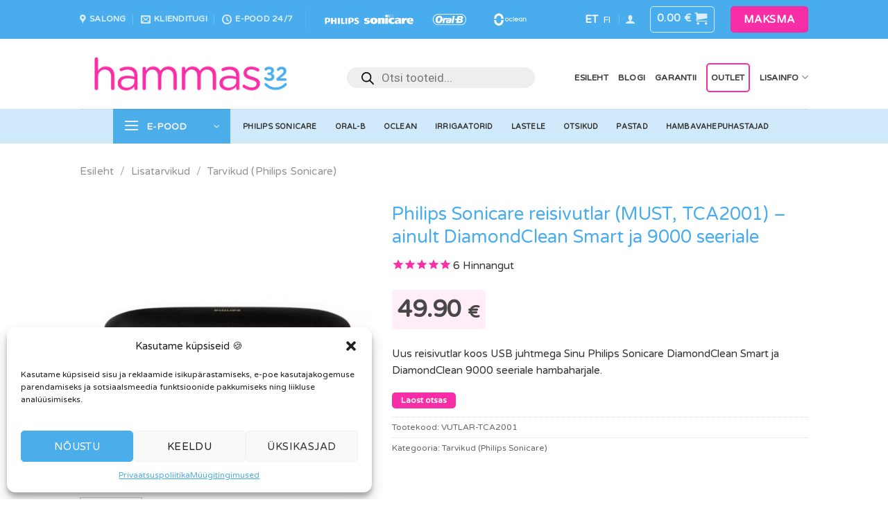

--- FILE ---
content_type: text/html; charset=UTF-8
request_url: https://www.hammas32.ee/toode/philips-sonicare-reisivutlar-must-tca2001-ainult-diamondclean-smart-ja-9000-seeriale/
body_size: 67607
content:
<!DOCTYPE html>
<html lang="et" class="loading-site no-js">
<head>
	<meta charset="UTF-8" />
	<link rel="profile" href="http://gmpg.org/xfn/11" />
	

	<script>(function(html){html.className = html.className.replace(/\bno-js\b/,'js')})(document.documentElement);</script>
	<script type="text/javascript">function theChampLoadEvent(e){var t=window.onload;if(typeof window.onload!="function"){window.onload=e}else{window.onload=function(){t();e()}}}</script>
		<script data-service="twitter" data-category="marketing" type="text/plain">var theChampDefaultLang = 'et', theChampCloseIconPath = 'https://www.hammas32.ee/wp-content/plugins/super-socializer/images/close.png';</script>
		<script>var theChampSiteUrl = 'https://www.hammas32.ee', theChampVerified = 0, theChampEmailPopup = 0, heateorSsMoreSharePopupSearchText = 'Search';</script>
			<script type="text/plain" data-service="twitter" data-category="marketing">var theChampLoadingImgPath = 'https://www.hammas32.ee/wp-content/plugins/super-socializer/images/ajax_loader.gif'; var theChampAjaxUrl = 'https://www.hammas32.ee/wp-admin/admin-ajax.php'; var theChampRedirectionUrl = 'https://www.hammas32.ee/toode/philips-sonicare-reisivutlar-must-tca2001-ainult-diamondclean-smart-ja-9000-seeriale/'; var theChampRegRedirectionUrl = 'https://www.hammas32.ee/toode/philips-sonicare-reisivutlar-must-tca2001-ainult-diamondclean-smart-ja-9000-seeriale/'; </script>
				<script type="text/plain" data-service="general" data-category="marketing"> var theChampFBKey = '2285572955067339', theChampSameTabLogin = '0', theChampVerified = 0; var theChampAjaxUrl = 'https://www.hammas32.ee/wp-admin/admin-ajax.php'; var theChampPopupTitle = ''; var theChampEmailPopup = 0; var theChampEmailAjaxUrl = 'https://www.hammas32.ee/wp-admin/admin-ajax.php'; var theChampEmailPopupTitle = ''; var theChampEmailPopupErrorMsg = ''; var theChampEmailPopupUniqueId = ''; var theChampEmailPopupVerifyMessage = ''; var theChampSteamAuthUrl = ""; var theChampCurrentPageUrl = 'https%3A%2F%2Fwww.hammas32.ee%2Ftoode%2Fphilips-sonicare-reisivutlar-must-tca2001-ainult-diamondclean-smart-ja-9000-seeriale%2F';  var heateorMSEnabled = 0, theChampTwitterAuthUrl = theChampSiteUrl + "?SuperSocializerAuth=Twitter&super_socializer_redirect_to=" + theChampCurrentPageUrl, theChampLineAuthUrl = theChampSiteUrl + "?SuperSocializerAuth=Line&super_socializer_redirect_to=" + theChampCurrentPageUrl, theChampLiveAuthUrl = theChampSiteUrl + "?SuperSocializerAuth=Live&super_socializer_redirect_to=" + theChampCurrentPageUrl, theChampFacebookAuthUrl = theChampSiteUrl + "?SuperSocializerAuth=Facebook&super_socializer_redirect_to=" + theChampCurrentPageUrl, theChampYahooAuthUrl = theChampSiteUrl + "?SuperSocializerAuth=Yahoo&super_socializer_redirect_to=" + theChampCurrentPageUrl, theChampGoogleAuthUrl = theChampSiteUrl + "?SuperSocializerAuth=Google&super_socializer_redirect_to=" + theChampCurrentPageUrl, theChampYoutubeAuthUrl = theChampSiteUrl + "?SuperSocializerAuth=Youtube&super_socializer_redirect_to=" + theChampCurrentPageUrl, theChampVkontakteAuthUrl = theChampSiteUrl + "?SuperSocializerAuth=Vkontakte&super_socializer_redirect_to=" + theChampCurrentPageUrl, theChampLinkedinAuthUrl = theChampSiteUrl + "?SuperSocializerAuth=Linkedin&super_socializer_redirect_to=" + theChampCurrentPageUrl, theChampInstagramAuthUrl = theChampSiteUrl + "?SuperSocializerAuth=Instagram&super_socializer_redirect_to=" + theChampCurrentPageUrl, theChampWordpressAuthUrl = theChampSiteUrl + "?SuperSocializerAuth=Wordpress&super_socializer_redirect_to=" + theChampCurrentPageUrl, theChampDribbbleAuthUrl = theChampSiteUrl + "?SuperSocializerAuth=Dribbble&super_socializer_redirect_to=" + theChampCurrentPageUrl, theChampGithubAuthUrl = theChampSiteUrl + "?SuperSocializerAuth=Github&super_socializer_redirect_to=" + theChampCurrentPageUrl, theChampSpotifyAuthUrl = theChampSiteUrl + "?SuperSocializerAuth=Spotify&super_socializer_redirect_to=" + theChampCurrentPageUrl, theChampKakaoAuthUrl = theChampSiteUrl + "?SuperSocializerAuth=Kakao&super_socializer_redirect_to=" + theChampCurrentPageUrl, theChampTwitchAuthUrl = theChampSiteUrl + "?SuperSocializerAuth=Twitch&super_socializer_redirect_to=" + theChampCurrentPageUrl, theChampRedditAuthUrl = theChampSiteUrl + "?SuperSocializerAuth=Reddit&super_socializer_redirect_to=" + theChampCurrentPageUrl, theChampDisqusAuthUrl = theChampSiteUrl + "?SuperSocializerAuth=Disqus&super_socializer_redirect_to=" + theChampCurrentPageUrl, theChampDropboxAuthUrl = theChampSiteUrl + "?SuperSocializerAuth=Dropbox&super_socializer_redirect_to=" + theChampCurrentPageUrl, theChampFoursquareAuthUrl = theChampSiteUrl + "?SuperSocializerAuth=Foursquare&super_socializer_redirect_to=" + theChampCurrentPageUrl, theChampAmazonAuthUrl = theChampSiteUrl + "?SuperSocializerAuth=Amazon&super_socializer_redirect_to=" + theChampCurrentPageUrl, theChampStackoverflowAuthUrl = theChampSiteUrl + "?SuperSocializerAuth=Stackoverflow&super_socializer_redirect_to=" + theChampCurrentPageUrl, theChampDiscordAuthUrl = theChampSiteUrl + "?SuperSocializerAuth=Discord&super_socializer_redirect_to=" + theChampCurrentPageUrl, theChampMailruAuthUrl = theChampSiteUrl + "?SuperSocializerAuth=Mailru&super_socializer_redirect_to=" + theChampCurrentPageUrl, theChampYandexAuthUrl = theChampSiteUrl + "?SuperSocializerAuth=Yandex&super_socializer_redirect_to=" + theChampCurrentPageUrl; theChampOdnoklassnikiAuthUrl = theChampSiteUrl + "?SuperSocializerAuth=Odnoklassniki&super_socializer_redirect_to=" + theChampCurrentPageUrl;</script>
			<style type="text/css">
						.the_champ_button_instagram span.the_champ_svg,a.the_champ_instagram span.the_champ_svg{background:radial-gradient(circle at 30% 107%,#fdf497 0,#fdf497 5%,#fd5949 45%,#d6249f 60%,#285aeb 90%)}
					.the_champ_horizontal_sharing .the_champ_svg,.heateor_ss_standard_follow_icons_container .the_champ_svg{
					color: #fff;
				border-width: 0px;
		border-style: solid;
		border-color: transparent;
	}
		.the_champ_horizontal_sharing .theChampTCBackground{
		color:#666;
	}
		.the_champ_horizontal_sharing span.the_champ_svg:hover,.heateor_ss_standard_follow_icons_container span.the_champ_svg:hover{
				border-color: transparent;
	}
		.the_champ_vertical_sharing span.the_champ_svg,.heateor_ss_floating_follow_icons_container span.the_champ_svg{
					color: #fff;
				border-width: 0px;
		border-style: solid;
		border-color: transparent;
	}
		.the_champ_vertical_sharing .theChampTCBackground{
		color:#666;
	}
		.the_champ_vertical_sharing span.the_champ_svg:hover,.heateor_ss_floating_follow_icons_container span.the_champ_svg:hover{
						border-color: transparent;
		}
	@media screen and (max-width:783px){.the_champ_vertical_sharing{display:none!important}}div.heateor_ss_mobile_footer{display:none;}@media screen and (max-width:783px){div.the_champ_bottom_sharing div.the_champ_sharing_ul .theChampTCBackground{width:100%!important;background-color:white}div.the_champ_bottom_sharing{width:100%!important;left:0!important;}div.the_champ_bottom_sharing a{width:11.111111111111% !important;margin:0!important;padding:0!important;}div.the_champ_bottom_sharing .the_champ_svg{width:100%!important;}div.the_champ_bottom_sharing div.theChampTotalShareCount{font-size:.7em!important;line-height:28px!important}div.the_champ_bottom_sharing div.theChampTotalShareText{font-size:.5em!important;line-height:0px!important}div.heateor_ss_mobile_footer{display:block;height:40px;}.the_champ_bottom_sharing{padding:0!important;display:block!important;width: auto!important;bottom:-2px!important;top: auto!important;}.the_champ_bottom_sharing .the_champ_square_count{line-height: inherit;}.the_champ_bottom_sharing .theChampSharingArrow{display:none;}.the_champ_bottom_sharing .theChampTCBackground{margin-right: 1.1em !important}}</style>
	<meta name='robots' content='index, follow, max-image-preview:large, max-snippet:-1, max-video-preview:-1' />
<meta name="uri-translation" content="on" /><link rel="alternate" hreflang="et" href="https://www.hammas32.ee/toode/philips-sonicare-reisivutlar-must-tca2001-ainult-diamondclean-smart-ja-9000-seeriale/" />
<link rel="alternate" hreflang="fi" href="https://hammas32.fi/toode/philips-sonicare-reisivutlar-must-tca2001-ainult-diamondclean-smart-ja-9000-seeriale/" />


<script data-cfasync="false" data-pagespeed-no-defer>
	var gtm4wp_datalayer_name = "dataLayer";
	var dataLayer = dataLayer || [];
	const gtm4wp_use_sku_instead = false;
	const gtm4wp_id_prefix = '';
	const gtm4wp_remarketing = true;
	const gtm4wp_eec = true;
	const gtm4wp_classicec = false;
	const gtm4wp_currency = 'EUR';
	const gtm4wp_product_per_impression = false;
	const gtm4wp_needs_shipping_address = false;
	const gtm4wp_business_vertical = 'retail';
	const gtm4wp_business_vertical_id = 'id';
</script>
<meta name="viewport" content="width=device-width, initial-scale=1" />
	
	<title>Philips Sonicare reisivutlar DiamondClean 9000 seeriale - Hammas32</title><link rel="preload" as="style" href="https://fonts.googleapis.com/css?family=Roboto%3A400%2C700%2C900%7CRoboto%20Mono%7CVarela%20Round%3Aregular&#038;subset=cyrillic%2Ccyrillic-ext%2Cgreek%2Cgreek-ext%2Clatin-ext%2Cvietnamese&#038;display=swap" /><link rel="stylesheet" href="https://fonts.googleapis.com/css?family=Roboto%3A400%2C700%2C900%7CRoboto%20Mono%7CVarela%20Round%3Aregular&#038;subset=cyrillic%2Ccyrillic-ext%2Cgreek%2Cgreek-ext%2Clatin-ext%2Cvietnamese&#038;display=swap" media="print" onload="this.media='all'" /><noscript><link rel="stylesheet" href="https://fonts.googleapis.com/css?family=Roboto%3A400%2C700%2C900%7CRoboto%20Mono%7CVarela%20Round%3Aregular&#038;subset=cyrillic%2Ccyrillic-ext%2Cgreek%2Cgreek-ext%2Clatin-ext%2Cvietnamese&#038;display=swap" /></noscript>
	<meta name="description" content="Philips Sonicare reisivutlar MUST koos USB juhtmega Philips Sonicare DiamondClean Smart ja DiamondClean 9000 seeriale hambaharjale." />
	<link rel="canonical" href="https://www.hammas32.ee/toode/philips-sonicare-reisivutlar-must-tca2001-ainult-diamondclean-smart-ja-9000-seeriale/" />
	<meta property="og:locale" content="et_EE" />
	<meta property="og:type" content="article" />
	<meta property="og:title" content="Philips Sonicare reisivutlar DiamondClean 9000 seeriale - Hammas32" />
	<meta property="og:description" content="Philips Sonicare reisivutlar MUST koos USB juhtmega Philips Sonicare DiamondClean Smart ja DiamondClean 9000 seeriale hambaharjale." />
	<meta property="og:url" content="https://www.hammas32.ee/toode/philips-sonicare-reisivutlar-must-tca2001-ainult-diamondclean-smart-ja-9000-seeriale/" />
	<meta property="og:site_name" content="Hammas32" />
	<meta property="article:publisher" content="https://www.facebook.com/hammas32/" />
	<meta property="article:modified_time" content="2025-11-10T18:21:17+00:00" />
	<meta property="og:image" content="https://www.hammas32.ee/wp-content/uploads/2022/11/philips-sonicare-charging-case-tc1001-9000-black-hammas32-1.jpg" />
	<meta property="og:image:width" content="1000" />
	<meta property="og:image:height" content="1000" />
	<meta property="og:image:type" content="image/jpeg" />
	<meta name="twitter:card" content="summary_large_image" />
	<meta name="twitter:label1" content="Est. reading time" />
	<meta name="twitter:data1" content="1 minut" />
	<script type="application/ld+json" class="yoast-schema-graph">{"@context":"https://schema.org","@graph":[{"@type":"WebPage","@id":"https://www.hammas32.ee/toode/philips-sonicare-reisivutlar-must-tca2001-ainult-diamondclean-smart-ja-9000-seeriale/","url":"https://www.hammas32.ee/toode/philips-sonicare-reisivutlar-must-tca2001-ainult-diamondclean-smart-ja-9000-seeriale/","name":"Philips Sonicare reisivutlar DiamondClean 9000 seeriale - Hammas32","isPartOf":{"@id":"https://www.hammas32.ee/#website"},"primaryImageOfPage":{"@id":"https://www.hammas32.ee/toode/philips-sonicare-reisivutlar-must-tca2001-ainult-diamondclean-smart-ja-9000-seeriale/#primaryimage"},"image":{"@id":"https://www.hammas32.ee/toode/philips-sonicare-reisivutlar-must-tca2001-ainult-diamondclean-smart-ja-9000-seeriale/#primaryimage"},"thumbnailUrl":"https://www.hammas32.ee/wp-content/uploads/2022/11/philips-sonicare-charging-case-tc1001-9000-black-hammas32-1.jpg","datePublished":"2022-11-22T13:53:24+00:00","dateModified":"2025-11-10T18:21:17+00:00","description":"Philips Sonicare reisivutlar MUST koos USB juhtmega Philips Sonicare DiamondClean Smart ja DiamondClean 9000 seeriale hambaharjale.","breadcrumb":{"@id":"https://www.hammas32.ee/toode/philips-sonicare-reisivutlar-must-tca2001-ainult-diamondclean-smart-ja-9000-seeriale/#breadcrumb"},"inLanguage":"et","potentialAction":[{"@type":"ReadAction","target":["https://www.hammas32.ee/toode/philips-sonicare-reisivutlar-must-tca2001-ainult-diamondclean-smart-ja-9000-seeriale/"]}]},{"@type":"ImageObject","inLanguage":"et","@id":"https://www.hammas32.ee/toode/philips-sonicare-reisivutlar-must-tca2001-ainult-diamondclean-smart-ja-9000-seeriale/#primaryimage","url":"https://www.hammas32.ee/wp-content/uploads/2022/11/philips-sonicare-charging-case-tc1001-9000-black-hammas32-1.jpg","contentUrl":"https://www.hammas32.ee/wp-content/uploads/2022/11/philips-sonicare-charging-case-tc1001-9000-black-hammas32-1.jpg","width":1000,"height":1000},{"@type":"BreadcrumbList","@id":"https://www.hammas32.ee/toode/philips-sonicare-reisivutlar-must-tca2001-ainult-diamondclean-smart-ja-9000-seeriale/#breadcrumb","itemListElement":[{"@type":"ListItem","position":1,"name":"Home","item":"https://www.hammas32.ee/"},{"@type":"ListItem","position":2,"name":"E-pood","item":"https://www.hammas32.ee/e-pood/"},{"@type":"ListItem","position":3,"name":"Philips Sonicare reisivutlar (MUST, TCA2001) &#8211; ainult DiamondClean Smart ja 9000 seeriale"}]},{"@type":"WebSite","@id":"https://www.hammas32.ee/#website","url":"https://www.hammas32.ee/","name":"Hammas32","description":"Julge naeratada! | Elektrilised hambaharjad ja lisad","publisher":{"@id":"https://www.hammas32.ee/#organization"},"potentialAction":[{"@type":"SearchAction","target":{"@type":"EntryPoint","urlTemplate":"https://www.hammas32.ee/?s={search_term_string}"},"query-input":"required name=search_term_string"}],"inLanguage":"et"},{"@type":"Organization","@id":"https://www.hammas32.ee/#organization","name":"Hammas32","url":"https://www.hammas32.ee/","logo":{"@type":"ImageObject","inLanguage":"et","@id":"https://www.hammas32.ee/#/schema/logo/image/","url":"https://www.hammas32.ee/wp-content/uploads/2019/11/hammas32_logo_original@4x.png","contentUrl":"https://www.hammas32.ee/wp-content/uploads/2019/11/hammas32_logo_original@4x.png","width":2382,"height":567,"caption":"Hammas32"},"image":{"@id":"https://www.hammas32.ee/#/schema/logo/image/"},"sameAs":["https://www.facebook.com/hammas32/","https://www.instagram.com/hammas32.ee/"]}]}</script>
	


<link rel='dns-prefetch' href='//stats.wp.com' />
<link rel='dns-prefetch' href='//cdn.jsdelivr.net' />
<link rel='dns-prefetch' href='//fonts.googleapis.com' />
<link href='https://fonts.gstatic.com' crossorigin rel='preconnect' />
<link rel='prefetch' href='https://www.hammas32.ee/wp-content/themes/flatsome/assets/js/flatsome.js?ver=43f05e0ca79aa585a6aa' />
<link rel='prefetch' href='https://www.hammas32.ee/wp-content/themes/flatsome/assets/js/chunk.slider.js?ver=3.17.7' />
<link rel='prefetch' href='https://www.hammas32.ee/wp-content/themes/flatsome/assets/js/chunk.popups.js?ver=3.17.7' />
<link rel='prefetch' href='https://www.hammas32.ee/wp-content/themes/flatsome/assets/js/chunk.tooltips.js?ver=3.17.7' />
<link rel='prefetch' href='https://www.hammas32.ee/wp-content/themes/flatsome/assets/js/woocommerce.js?ver=1a392523165907adee6a' />
<link rel="alternate" type="application/rss+xml" title="Hammas32 &raquo; RSS" href="https://www.hammas32.ee/feed/" />
<style id='classic-theme-styles-inline-css' type='text/css'>
/*! This file is auto-generated */
.wp-block-button__link{color:#fff;background-color:#32373c;border-radius:9999px;box-shadow:none;text-decoration:none;padding:calc(.667em + 2px) calc(1.333em + 2px);font-size:1.125em}.wp-block-file__button{background:#32373c;color:#fff;text-decoration:none}
</style>
<link rel='stylesheet' id='photoswipe-css' href='https://www.hammas32.ee/wp-content/cache/background-css/www.hammas32.ee/wp-content/plugins/woocommerce/assets/css/photoswipe/photoswipe.min.css?ver=8.2.0&wpr_t=1768528441' type='text/css' media='all' />
<link rel='stylesheet' id='photoswipe-default-skin-css' href='https://www.hammas32.ee/wp-content/cache/background-css/www.hammas32.ee/wp-content/plugins/woocommerce/assets/css/photoswipe/default-skin/default-skin.min.css?ver=8.2.0&wpr_t=1768528441' type='text/css' media='all' />
<style id='woocommerce-inline-inline-css' type='text/css'>
.woocommerce form .form-row .required { visibility: visible; }
</style>
<link rel='stylesheet' id='cmplz-general-css' href='https://www.hammas32.ee/wp-content/plugins/complianz-gdpr/assets/css/cookieblocker.min.css?ver=1718275085' type='text/css' media='all' />
<link data-minify="1" rel='stylesheet' id='jquery-ui-style-css' href='https://www.hammas32.ee/wp-content/cache/background-css/www.hammas32.ee/wp-content/cache/min/1/wp-content/plugins/booster-plus-for-woocommerce/includes/css/jquery-ui.css?ver=1768230626&wpr_t=1768528441' type='text/css' media='all' />
<link rel='stylesheet' id='wcj-timepicker-style-css' href='https://www.hammas32.ee/wp-content/plugins/booster-plus-for-woocommerce/includes/lib/timepicker/jquery.timepicker.min.css?ver=7.1.2' type='text/css' media='all' />
<link data-minify="1" rel='stylesheet' id='montonio-style-css' href='https://www.hammas32.ee/wp-content/cache/background-css/www.hammas32.ee/wp-content/cache/min/1/wp-content/plugins/montonio-for-woocommerce/assets/css/montonio-style.css?ver=1768230626&wpr_t=1768528441' type='text/css' media='all' />
<link rel='stylesheet' id='dgwt-wcas-style-css' href='https://www.hammas32.ee/wp-content/cache/background-css/www.hammas32.ee/wp-content/plugins/ajax-search-for-woocommerce/assets/css/style.min.css?ver=1.25.0&wpr_t=1768528441' type='text/css' media='all' />
<link data-minify="1" rel='stylesheet' id='couponwheel-css' href='https://www.hammas32.ee/wp-content/cache/min/1/wp-content/plugins/couponwheel/assets/frontend.css?ver=1768230626' type='text/css' media='all' />

<link data-minify="1" rel='stylesheet' id='dashicons-css' href='https://www.hammas32.ee/wp-content/cache/min/1/wp-includes/css/dashicons.min.css?ver=1768230626' type='text/css' media='all' />
<style id='dashicons-inline-css' type='text/css'>
[data-font="Dashicons"]:before {font-family: 'Dashicons' !important;content: attr(data-icon) !important;speak: none !important;font-weight: normal !important;font-variant: normal !important;text-transform: none !important;line-height: 1 !important;font-style: normal !important;-webkit-font-smoothing: antialiased !important;-moz-osx-font-smoothing: grayscale !important;}
</style>
<link data-minify="1" rel='stylesheet' id='thickbox-css' href='https://www.hammas32.ee/wp-content/cache/min/1/wp-includes/js/thickbox/thickbox.css?ver=1768230626' type='text/css' media='all' />
<link data-minify="1" rel='stylesheet' id='yith_wapo_front-css' href='https://www.hammas32.ee/wp-content/cache/background-css/www.hammas32.ee/wp-content/cache/min/1/wp-content/plugins/yith-woocommerce-product-add-ons/assets/css/front.css?ver=1768230626&wpr_t=1768528441' type='text/css' media='all' />
<style id='yith_wapo_front-inline-css' type='text/css'>
:root{--yith-wapo-required-option-color:#AF2323;--yith-wapo-checkbox-style:50%;--yith-wapo-color-swatch-style:2px;--yith-wapo-label-font-size:16px;--yith-wapo-description-font-size:12px;--yith-wapo-color-swatch-size:40px;--yith-wapo-block-padding:0px 0px 0px 0px ;--yith-wapo-block-background-color:#ffffff;--yith-wapo-accent-color-color:#03bfac;--yith-wapo-form-border-color-color:#7a7a7a;--yith-wapo-price-box-colors-text:#474747;--yith-wapo-price-box-colors-background:#ffffff;--yith-wapo-uploads-file-colors-background:#f3f3f3;--yith-wapo-uploads-file-colors-border:#c4c4c4;--yith-wapo-tooltip-colors-text:#ffffff;--yith-wapo-tooltip-colors-background:#03bfac;}
</style>
<link data-minify="1" rel='stylesheet' id='yith-plugin-fw-icon-font-css' href='https://www.hammas32.ee/wp-content/cache/min/1/wp-content/plugins/yith-woocommerce-product-add-ons/plugin-fw/assets/css/yith-icon.css?ver=1768230626' type='text/css' media='all' />
<link rel='stylesheet' id='wp-color-picker-css' href='https://www.hammas32.ee/wp-admin/css/color-picker.min.css?ver=6.3.2' type='text/css' media='all' />
<link data-minify="1" rel='stylesheet' id='flatsome-main-css' href='https://www.hammas32.ee/wp-content/cache/background-css/www.hammas32.ee/wp-content/cache/min/1/wp-content/themes/flatsome/assets/css/flatsome.css?ver=1768230626&wpr_t=1768528441' type='text/css' media='all' />
<style id='flatsome-main-inline-css' type='text/css'>
@font-face {
				font-family: "fl-icons";
				font-display: block;
				src: url(https://www.hammas32.ee/wp-content/themes/flatsome/assets/css/icons/fl-icons.eot?v=3.17.7);
				src:
					url(https://www.hammas32.ee/wp-content/themes/flatsome/assets/css/icons/fl-icons.eot#iefix?v=3.17.7) format("embedded-opentype"),
					url(https://www.hammas32.ee/wp-content/themes/flatsome/assets/css/icons/fl-icons.woff2?v=3.17.7) format("woff2"),
					url(https://www.hammas32.ee/wp-content/themes/flatsome/assets/css/icons/fl-icons.ttf?v=3.17.7) format("truetype"),
					url(https://www.hammas32.ee/wp-content/themes/flatsome/assets/css/icons/fl-icons.woff?v=3.17.7) format("woff"),
					url(https://www.hammas32.ee/wp-content/themes/flatsome/assets/css/icons/fl-icons.svg?v=3.17.7#fl-icons) format("svg");
			}
</style>
<link data-minify="1" rel='stylesheet' id='flatsome-shop-css' href='https://www.hammas32.ee/wp-content/cache/min/1/wp-content/themes/flatsome/assets/css/flatsome-shop.css?ver=1768230626' type='text/css' media='all' />
<link rel='stylesheet' id='flatsome-style-css' href='https://www.hammas32.ee/wp-content/themes/flatsome/style.css?ver=3.17.7' type='text/css' media='all' />
<link data-minify="1" rel='stylesheet' id='sib-front-css-css' href='https://www.hammas32.ee/wp-content/cache/background-css/www.hammas32.ee/wp-content/cache/min/1/wp-content/plugins/mailin/css/mailin-front.css?ver=1768230626&wpr_t=1768528441' type='text/css' media='all' />
<link data-minify="1" rel='stylesheet' id='prdctfltr-css' href='https://www.hammas32.ee/wp-content/cache/background-css/www.hammas32.ee/wp-content/cache/min/1/wp-content/plugins/prdctfltr/includes/css/styles.css?ver=1768230626&wpr_t=1768528441' type='text/css' media='all' />
<script type="text/template" id="tmpl-variation-template">
	<div class="woocommerce-variation-description">{{{ data.variation.variation_description }}}</div>
	<div class="woocommerce-variation-price">{{{ data.variation.price_html }}}</div>
	<div class="woocommerce-variation-availability">{{{ data.variation.availability_html }}}</div>
</script>
<script type="text/template" id="tmpl-unavailable-variation-template">
	<p>Vabandame, see toode ei ole saadaval. Palun proovi teistsugust kombinatsiooni.</p>
</script>
<script   type='text/javascript' src='https://www.hammas32.ee/wp-includes/js/dist/vendor/wp-polyfill-inert.min.js?ver=3.1.2' id='wp-polyfill-inert-js' defer></script>
<script   type='text/javascript' src='https://www.hammas32.ee/wp-includes/js/dist/vendor/regenerator-runtime.min.js?ver=0.13.11' id='regenerator-runtime-js' defer></script>
<script   type='text/javascript' src='https://www.hammas32.ee/wp-includes/js/dist/vendor/wp-polyfill.min.js?ver=3.15.0' id='wp-polyfill-js'></script>
<script   type='text/javascript' src='https://www.hammas32.ee/wp-includes/js/dist/hooks.min.js?ver=c6aec9a8d4e5a5d543a1' id='wp-hooks-js'></script>
<script   type='text/javascript' src='https://stats.wp.com/w.js?ver=202603' id='woo-tracks-js' defer></script>
<script   type='text/javascript' src='https://www.hammas32.ee/wp-includes/js/jquery/jquery.min.js?ver=3.7.0' id='jquery-core-js' defer></script>
<script   type='text/javascript' src='https://www.hammas32.ee/wp-includes/js/jquery/jquery-migrate.min.js?ver=3.4.1' id='jquery-migrate-js' defer></script>
<script type='text/javascript' id='woo-stamped-io-public-custom-js-extra'>
/* <![CDATA[ */
var Woo_stamped = {"pub_key":"pubkey-3w3224yH5X58jb990u76qH5vax53ae","store_hash":"107843","url":"www.hammas32.ee"};
/* ]]> */
</script>
<script data-minify="1"   type='text/javascript' src='https://www.hammas32.ee/wp-content/cache/min/1/wp-content/plugins/stampedio-product-reviews/assets/js/woo-stamped.io-public.js?ver=1768230626' id='woo-stamped-io-public-custom-js' defer></script>
<script type='text/javascript' id='wcj-cart-customization-js-extra'>
/* <![CDATA[ */
var wcj_cart_customization = {"return_to_shop_button_text":"Tagasi e-poodi"};
/* ]]> */
</script>
<script data-minify="1"   type='text/javascript' src='https://www.hammas32.ee/wp-content/cache/min/1/wp-content/plugins/booster-plus-for-woocommerce/includes/js/wcj-cart-customization.js?ver=1768230626' id='wcj-cart-customization-js' defer></script>
<script data-minify="1"   type='text/javascript' src='https://www.hammas32.ee/wp-content/cache/min/1/wp-content/plugins/duracelltomi-google-tag-manager/js/gtm4wp-woocommerce-enhanced.js?ver=1768230626' id='gtm4wp-woocommerce-enhanced-js' defer></script>
<script type='text/javascript' id='sib-front-js-js-extra'>
/* <![CDATA[ */
var sibErrMsg = {"invalidMail":"Please fill out valid email address","requiredField":"Please fill out required fields","invalidDateFormat":"Please fill out valid date format","invalidSMSFormat":"Please fill out valid phone number"};
var ajax_sib_front_object = {"ajax_url":"https:\/\/www.hammas32.ee\/wp-admin\/admin-ajax.php","ajax_nonce":"7252d3d06c","flag_url":"https:\/\/www.hammas32.ee\/wp-content\/plugins\/mailin\/img\/flags\/"};
/* ]]> */
</script>
<script data-minify="1"   type='text/javascript' src='https://www.hammas32.ee/wp-content/cache/min/1/wp-content/plugins/mailin/js/mailin-front.js?ver=1768230626' id='sib-front-js-js' defer></script>
<link rel="https://api.w.org/" href="https://www.hammas32.ee/wp-json/" /><link rel="alternate" type="application/json" href="https://www.hammas32.ee/wp-json/wp/v2/product/110722" /><link rel='shortlink' href='https://www.hammas32.ee/?p=110722' />
<link rel="alternate" type="application/json+oembed" href="https://www.hammas32.ee/wp-json/oembed/1.0/embed?url=https%3A%2F%2Fwww.hammas32.ee%2Ftoode%2Fphilips-sonicare-reisivutlar-must-tca2001-ainult-diamondclean-smart-ja-9000-seeriale%2F" />
<link rel="alternate" type="text/xml+oembed" href="https://www.hammas32.ee/wp-json/oembed/1.0/embed?url=https%3A%2F%2Fwww.hammas32.ee%2Ftoode%2Fphilips-sonicare-reisivutlar-must-tca2001-ainult-diamondclean-smart-ja-9000-seeriale%2F&#038;format=xml" />


<script type="text/javascript">
(function(url){
	if(/(?:Chrome\/26\.0\.1410\.63 Safari\/537\.31|WordfenceTestMonBot)/.test(navigator.userAgent)){ return; }
	var addEvent = function(evt, handler) {
		if (window.addEventListener) {
			document.addEventListener(evt, handler, false);
		} else if (window.attachEvent) {
			document.attachEvent('on' + evt, handler);
		}
	};
	var removeEvent = function(evt, handler) {
		if (window.removeEventListener) {
			document.removeEventListener(evt, handler, false);
		} else if (window.detachEvent) {
			document.detachEvent('on' + evt, handler);
		}
	};
	var evts = 'contextmenu dblclick drag dragend dragenter dragleave dragover dragstart drop keydown keypress keyup mousedown mousemove mouseout mouseover mouseup mousewheel scroll'.split(' ');
	var logHuman = function() {
		if (window.wfLogHumanRan) { return; }
		window.wfLogHumanRan = true;
		var wfscr = document.createElement('script');
		wfscr.type = 'text/javascript';
		wfscr.async = true;
		wfscr.src = url + '&r=' + Math.random();
		(document.getElementsByTagName('head')[0]||document.getElementsByTagName('body')[0]).appendChild(wfscr);
		for (var i = 0; i < evts.length; i++) {
			removeEvent(evts[i], logHuman);
		}
	};
	for (var i = 0; i < evts.length; i++) {
		addEvent(evts[i], logHuman);
	}
})('//www.hammas32.ee/?wordfence_lh=1&hid=8C4BD4AF5BCA783B5A1CD39797C5B216');
</script>			<style>.cmplz-hidden {
					display: none !important;
				}</style>


<script data-cfasync="false" data-pagespeed-no-defer type="text/javascript">
	var dataLayer_content = {"siteID":0,"siteName":"","cartContent":{"totals":{"applied_coupons":[],"discount_total":0,"subtotal":0,"total":0},"items":[]},"productRatingCounts":[],"productAverageRating":0,"productReviewCount":0,"productType":"simple","productIsVariable":0,"ecomm_prodid":110722,"ecomm_pagetype":"product","ecomm_totalvalue":49.9,"event":"gtm4wp.changeDetailViewEEC","ecommerce":{"currencyCode":"EUR","detail":{"products":[{"id":110722,"internal_id":110722,"name":"Philips Sonicare reisivutlar (MUST, TCA2001) - ainult DiamondClean Smart ja 9000 seeriale","sku":"VUTLAR-TCA2001","category":"Tarvikud (Philips Sonicare)","price":49.9,"stocklevel":0,"brand":"Philips Sonicare"}]}}};
	dataLayer.push( dataLayer_content );
</script>
<script data-cfasync="false">
(function(w,d,s,l,i){w[l]=w[l]||[];w[l].push({'gtm.start':
new Date().getTime(),event:'gtm.js'});var f=d.getElementsByTagName(s)[0],
j=d.createElement(s),dl=l!='dataLayer'?'&l='+l:'';j.async=true;j.src=
'//www.googletagmanager.com/gtm.js?id='+i+dl;f.parentNode.insertBefore(j,f);
})(window,document,'script','dataLayer','GTM-N3DCPG5');
</script>

		<style>
			.dgwt-wcas-ico-magnifier,.dgwt-wcas-ico-magnifier-handler{max-width:20px}.dgwt-wcas-search-wrapp{max-width:600px}		</style>
			<style>
		.dgwt-wcas-flatsome-up {
			margin-top: -40vh;
		}

		#search-lightbox .dgwt-wcas-sf-wrapp input[type=search].dgwt-wcas-search-input {
			height: 60px;
			font-size: 20px;
		}

		#search-lightbox .dgwt-wcas-search-wrapp {
			-webkit-transition: all 100ms ease-in-out;
			-moz-transition: all 100ms ease-in-out;
			-ms-transition: all 100ms ease-in-out;
			-o-transition: all 100ms ease-in-out;
			transition: all 100ms ease-in-out;
		}

		.dgwt-wcas-overlay-mobile-on .mfp-wrap .mfp-content {
			width: 100vw;
		}

		.dgwt-wcas-overlay-mobile-on .mfp-close,
		.dgwt-wcas-overlay-mobile-on .nav-sidebar {
			display: none;
		}

		.dgwt-wcas-overlay-mobile-on .main-menu-overlay {
			display: none;
		}

		.dgwt-wcas-open .header-search-dropdown .nav-dropdown {
			opacity: 1;
			max-height: inherit;
			left: -15px !important;
		}

		.dgwt-wcas-open:not(.dgwt-wcas-theme-flatsome-dd-sc) .nav-right .header-search-dropdown .nav-dropdown {
			left: auto;
			/*right: -15px;*/
		}

		.dgwt-wcas-theme-flatsome .nav-dropdown .dgwt-wcas-search-wrapp {
			min-width: 450px;
		}

		.header-search-form {
			min-width: 250px;
		}
	</style>
	<style>.bg{opacity: 0; transition: opacity 1s; -webkit-transition: opacity 1s;} .bg-loaded{opacity: 1;}</style>	<noscript><style>.woocommerce-product-gallery{ opacity: 1 !important; }</style></noscript>
	<script type="text/javascript">
							(function() {
								window.sib ={equeue:[],client_key:"hb1hnxdu68bua1oxqo4p0app"};/* OPTIONAL: email for identify request*/
							window.sib.email_id = "";
							window.sendinblue = {}; for (var j = ['track', 'identify', 'trackLink', 'page'], i = 0; i < j.length; i++) { (function(k) { window.sendinblue[k] = function() { var arg = Array.prototype.slice.call(arguments); (window.sib[k] || function() { var t = {}; t[k] = arg; window.sib.equeue.push(t);})(arg[0], arg[1], arg[2]);};})(j[i]);}var n = document.createElement("script"),i = document.getElementsByTagName("script")[0]; n.type = "text/javascript", n.id = "sendinblue-js", n.async = !0, n.src = "https://sibautomation.com/sa.js?plugin=wordpress&key=" + window.sib.client_key, i.parentNode.insertBefore(n, i), window.sendinblue.page();})();
							</script><script type="text/javascript">
                    (function() {window.sib ={equeue:[],client_key:"hb1hnxdu68bua1oxqo4p0app"};window.sendinblue = {}; for (var j = ['track', 'identify', 'trackLink', 'page'], i = 0; i < j.length; i++) { (function(k) { window.sendinblue[k] = function() { var arg = Array.prototype.slice.call(arguments); (window.sib[k] || function() { var t = {}; t[k] = arg; window.sib.equeue.push(t);})(arg[0], arg[1], arg[2]);};})(j[i]);}var n = document.createElement("script"),i = document.getElementsByTagName("script")[0]; n.type = "text/javascript", n.id = "sendinblue-js", n.async = !0, n.src = "https://sibautomation.com/sa.js?key=" + window.sib.client_key, i.parentNode.insertBefore(n, i), window.sendinblue.page();})();</script>
<script type="text/javascript" >
    (function(m,e,t,r,i,k,a){m[i]=m[i]||function(){(m[i].a=m[i].a||[]).push(arguments)};
        m[i].l=1*new Date();k=e.createElement(t),a=e.getElementsByTagName(t)[0],k.async=1,k.src=r,a.parentNode.insertBefore(k,a)})
    (window, document, "script", "https://mc.yandex.ru/metrika/tag.js", "ym");

    ym(67198600, "init", {
        id:67198600,
        clickmap:true,
        trackLinks:true,
        accurateTrackBounce:true,
        webvisor:true,
	            ecommerce: "dataLayer"
	        });
</script>
<noscript><div><img src="https://mc.yandex.ru/watch/67198600" style="position:absolute; left:-9999px;" alt="" /></div></noscript>

			<script data-service="facebook" data-category="marketing"  type="text/plain">
				!function(f,b,e,v,n,t,s){if(f.fbq)return;n=f.fbq=function(){n.callMethod?
					n.callMethod.apply(n,arguments):n.queue.push(arguments)};if(!f._fbq)f._fbq=n;
					n.push=n;n.loaded=!0;n.version='2.0';n.queue=[];t=b.createElement(e);t.async=!0;
					t.src=v;s=b.getElementsByTagName(e)[0];s.parentNode.insertBefore(t,s)}(window,
					document,'script','https://connect.facebook.net/en_US/fbevents.js');
			</script>
			
			<script data-service="facebook" data-category="marketing"  type="text/plain">

				fbq('init', '461269474249546', {}, {
    "agent": "woocommerce-8.2.0-3.1.1"
});

				fbq( 'track', 'PageView', {
    "source": "woocommerce",
    "version": "8.2.0",
    "pluginVersion": "3.1.1"
} );

				document.addEventListener( 'DOMContentLoaded', function() {
					jQuery && jQuery( function( $ ) {
						// Insert placeholder for events injected when a product is added to the cart through AJAX.
						$( document.body ).append( '<div class=\"wc-facebook-pixel-event-placeholder\"></div>' );
					} );
				}, false );

			</script>
			
			<link rel="icon" href="https://www.hammas32.ee/wp-content/uploads/2019/11/32x32_favicon.png" sizes="32x32" />
<link rel="icon" href="https://www.hammas32.ee/wp-content/uploads/2019/11/32x32_favicon.png" sizes="192x192" />
<link rel="apple-touch-icon" href="https://www.hammas32.ee/wp-content/uploads/2019/11/32x32_favicon.png" />
<meta name="msapplication-TileImage" content="https://www.hammas32.ee/wp-content/uploads/2019/11/32x32_favicon.png" />
<style id="custom-css" type="text/css">:root {--primary-color: #49aced;}html{background-color:#FFFFFF!important;}.header-main{height: 101px}#logo img{max-height: 101px}#logo{width:320px;}.header-bottom{min-height: 50px}.header-top{min-height: 56px}.transparent .header-main{height: 259px}.transparent #logo img{max-height: 259px}.has-transparent + .page-title:first-of-type,.has-transparent + #main > .page-title,.has-transparent + #main > div > .page-title,.has-transparent + #main .page-header-wrapper:first-of-type .page-title{padding-top: 339px;}.header.show-on-scroll,.stuck .header-main{height:70px!important}.stuck #logo img{max-height: 70px!important}.search-form{ width: 60%;}.header-bg-color {background-color: rgba(255,255,255,0.9)}.header-bottom {background-color: rgba(73,172,237,0.25)}.header-main .nav > li > a{line-height: 28px }.header-wrapper:not(.stuck) .header-main .header-nav{margin-top: 10px }.stuck .header-main .nav > li > a{line-height: 26px }.header-bottom-nav > li > a{line-height: 25px }@media (max-width: 549px) {.header-main{height: 69px}#logo img{max-height: 69px}}.nav-dropdown-has-arrow.nav-dropdown-has-border li.has-dropdown:before{border-bottom-color: #e4f3fd;}.nav .nav-dropdown{border-color: #e4f3fd }.nav-dropdown{border-radius:3px}.nav-dropdown{font-size:100%}.nav-dropdown-has-arrow li.has-dropdown:after{border-bottom-color: #ffffff;}.nav .nav-dropdown{background-color: #ffffff}.header-top{background-color:#49aced!important;}/* Color */.accordion-title.active, .has-icon-bg .icon .icon-inner,.logo a, .primary.is-underline, .primary.is-link, .badge-outline .badge-inner, .nav-outline > li.active> a,.nav-outline >li.active > a, .cart-icon strong,[data-color='primary'], .is-outline.primary{color: #49aced;}/* Color !important */[data-text-color="primary"]{color: #49aced!important;}/* Background Color */[data-text-bg="primary"]{background-color: #49aced;}/* Background */.scroll-to-bullets a,.featured-title, .label-new.menu-item > a:after, .nav-pagination > li > .current,.nav-pagination > li > span:hover,.nav-pagination > li > a:hover,.has-hover:hover .badge-outline .badge-inner,button[type="submit"], .button.wc-forward:not(.checkout):not(.checkout-button), .button.submit-button, .button.primary:not(.is-outline),.featured-table .title,.is-outline:hover, .has-icon:hover .icon-label,.nav-dropdown-bold .nav-column li > a:hover, .nav-dropdown.nav-dropdown-bold > li > a:hover, .nav-dropdown-bold.dark .nav-column li > a:hover, .nav-dropdown.nav-dropdown-bold.dark > li > a:hover, .header-vertical-menu__opener ,.is-outline:hover, .tagcloud a:hover,.grid-tools a, input[type='submit']:not(.is-form), .box-badge:hover .box-text, input.button.alt,.nav-box > li > a:hover,.nav-box > li.active > a,.nav-pills > li.active > a ,.current-dropdown .cart-icon strong, .cart-icon:hover strong, .nav-line-bottom > li > a:before, .nav-line-grow > li > a:before, .nav-line > li > a:before,.banner, .header-top, .slider-nav-circle .flickity-prev-next-button:hover svg, .slider-nav-circle .flickity-prev-next-button:hover .arrow, .primary.is-outline:hover, .button.primary:not(.is-outline), input[type='submit'].primary, input[type='submit'].primary, input[type='reset'].button, input[type='button'].primary, .badge-inner{background-color: #49aced;}/* Border */.nav-vertical.nav-tabs > li.active > a,.scroll-to-bullets a.active,.nav-pagination > li > .current,.nav-pagination > li > span:hover,.nav-pagination > li > a:hover,.has-hover:hover .badge-outline .badge-inner,.accordion-title.active,.featured-table,.is-outline:hover, .tagcloud a:hover,blockquote, .has-border, .cart-icon strong:after,.cart-icon strong,.blockUI:before, .processing:before,.loading-spin, .slider-nav-circle .flickity-prev-next-button:hover svg, .slider-nav-circle .flickity-prev-next-button:hover .arrow, .primary.is-outline:hover{border-color: #49aced}.nav-tabs > li.active > a{border-top-color: #49aced}.widget_shopping_cart_content .blockUI.blockOverlay:before { border-left-color: #49aced }.woocommerce-checkout-review-order .blockUI.blockOverlay:before { border-left-color: #49aced }/* Fill */.slider .flickity-prev-next-button:hover svg,.slider .flickity-prev-next-button:hover .arrow{fill: #49aced;}/* Focus */.primary:focus-visible, .submit-button:focus-visible, button[type="submit"]:focus-visible { outline-color: #49aced!important; }/* Background Color */[data-icon-label]:after, .secondary.is-underline:hover,.secondary.is-outline:hover,.icon-label,.button.secondary:not(.is-outline),.button.alt:not(.is-outline), .badge-inner.on-sale, .button.checkout, .single_add_to_cart_button, .current .breadcrumb-step{ background-color:#f82ea6; }[data-text-bg="secondary"]{background-color: #f82ea6;}/* Color */.secondary.is-underline,.secondary.is-link, .secondary.is-outline,.stars a.active, .star-rating:before, .woocommerce-page .star-rating:before,.star-rating span:before, .color-secondary{color: #f82ea6}/* Color !important */[data-text-color="secondary"]{color: #f82ea6!important;}/* Border */.secondary.is-outline:hover{border-color:#f82ea6}/* Focus */.secondary:focus-visible, .alt:focus-visible { outline-color: #f82ea6!important; }.success.is-underline:hover,.success.is-outline:hover,.success{background-color: #49aced}.success-color, .success.is-link, .success.is-outline{color: #49aced;}.success-border{border-color: #49aced!important;}/* Color !important */[data-text-color="success"]{color: #49aced!important;}/* Background Color */[data-text-bg="success"]{background-color: #49aced;}.alert.is-underline:hover,.alert.is-outline:hover,.alert{background-color: #d91b45}.alert.is-link, .alert.is-outline, .color-alert{color: #d91b45;}/* Color !important */[data-text-color="alert"]{color: #d91b45!important;}/* Background Color */[data-text-bg="alert"]{background-color: #d91b45;}body{color: #333333}h1,h2,h3,h4,h5,h6,.heading-font{color: #49aced;}body{font-size: 95%;}@media screen and (max-width: 549px){body{font-size: 95%;}}body{font-family: "Varela Round", sans-serif;}body {font-weight: 400;font-style: normal;}.nav > li > a {font-family: "Varela Round", sans-serif;}.mobile-sidebar-levels-2 .nav > li > ul > li > a {font-family: "Varela Round", sans-serif;}.nav > li > a,.mobile-sidebar-levels-2 .nav > li > ul > li > a {font-weight: 400;font-style: normal;}h1,h2,h3,h4,h5,h6,.heading-font, .off-canvas-center .nav-sidebar.nav-vertical > li > a{font-family: "Varela Round", sans-serif;}h1,h2,h3,h4,h5,h6,.heading-font,.banner h1,.banner h2 {font-weight: 400;font-style: normal;}.alt-font{font-family: "Varela Round", sans-serif;}.alt-font {font-weight: 400!important;font-style: normal!important;}.header:not(.transparent) .header-nav-main.nav > li > a {color: #39393a;}.header:not(.transparent) .header-nav-main.nav > li > a:hover,.header:not(.transparent) .header-nav-main.nav > li.active > a,.header:not(.transparent) .header-nav-main.nav > li.current > a,.header:not(.transparent) .header-nav-main.nav > li > a.active,.header:not(.transparent) .header-nav-main.nav > li > a.current{color: rgba(73,172,237,0.9);}.header-nav-main.nav-line-bottom > li > a:before,.header-nav-main.nav-line-grow > li > a:before,.header-nav-main.nav-line > li > a:before,.header-nav-main.nav-box > li > a:hover,.header-nav-main.nav-box > li.active > a,.header-nav-main.nav-pills > li > a:hover,.header-nav-main.nav-pills > li.active > a{color:#FFF!important;background-color: rgba(73,172,237,0.9);}.header:not(.transparent) .header-bottom-nav.nav > li > a{color: #333333;}.header:not(.transparent) .header-bottom-nav.nav > li > a:hover,.header:not(.transparent) .header-bottom-nav.nav > li.active > a,.header:not(.transparent) .header-bottom-nav.nav > li.current > a,.header:not(.transparent) .header-bottom-nav.nav > li > a.active,.header:not(.transparent) .header-bottom-nav.nav > li > a.current{color: rgba(73,172,237,0.9);}.header-bottom-nav.nav-line-bottom > li > a:before,.header-bottom-nav.nav-line-grow > li > a:before,.header-bottom-nav.nav-line > li > a:before,.header-bottom-nav.nav-box > li > a:hover,.header-bottom-nav.nav-box > li.active > a,.header-bottom-nav.nav-pills > li > a:hover,.header-bottom-nav.nav-pills > li.active > a{color:#FFF!important;background-color: rgba(73,172,237,0.9);}a{color: #333333;}a:hover{color: #49aced;}.tagcloud a:hover{border-color: #49aced;background-color: #49aced;}.is-divider{background-color: rgba(248,46,166,0.1);}.shop-page-title.featured-title .title-overlay{background-color: rgba(221,221,221,0.3);}.current .breadcrumb-step, [data-icon-label]:after, .button#place_order,.button.checkout,.checkout-button,.single_add_to_cart_button.button{background-color: #f82ea6!important }.has-equal-box-heights .box-image {padding-top: 100%;}.badge-inner.on-sale{background-color: rgba(0,0,0,0)}.star-rating span:before,.star-rating:before, .woocommerce-page .star-rating:before, .stars a:hover:after, .stars a.active:after{color: rgba(73,172,237,0.5)}ins .woocommerce-Price-amount { color: #39393a; }input[type='submit'], input[type="button"], button:not(.icon), .button:not(.icon){border-radius: 5px!important}@media screen and (min-width: 550px){.products .box-vertical .box-image{min-width: 400px!important;width: 400px!important;}}.footer-1{background-color: rgba(255,255,255,0)}.footer-2{background-color: #FFFFFF}.absolute-footer, html{background-color: rgba(73,172,237,0.25)}.page-title-small + main .product-container > .row{padding-top:0;}button[name='update_cart'] { display: none; }.header-vertical-menu__opener {width: 169px}.header-vertical-menu__fly-out {width: 273px}.header-vertical-menu__opener{background-color: #4baeea}.nav-vertical-fly-out > li + li {border-top-width: 1px; border-top-style: solid;}.header-vertical-menu__fly-out .nav-vertical-fly-out > li.menu-item > a:hover,.header-vertical-menu__fly-out .nav-vertical-fly-out > li.menu-item.current-dropdown > a {background-color: #e4f3fd;}/* Custom CSS */.archive .woosc-btn {cursor: pointer;margin-top: -240px;background-color: #ffffffad;padding: 0px 5px;}.woocommerce-form-coupon-toggle .message-container a {margin: 0 15px 0 0;color: #49aced;}.woocommerce-form-coupon-toggle .message-container.container.medium-text-center {text-align: left !important;font-weight: bold;}.woocommerce-form-coupon-toggle {text-align: end;font-size: 100% !important;background-color: #d1d1d16e;width: fit-content;padding: 7px 0px 0px 13px;}.message-container.container.medium-text-center {text-align: left !important;}.hidetext input {opacity: 0;position: absolute;pointer-events: none;}.hidetext .readmore {display: -webkit-box;-webkit-line-clamp: 5;-webkit-box-orient: vertical;overflow: hidden;height: 100px;margin-bottom: 10px;-webkit-mask-image:linear-gradient(180deg, #000 60%, transparent);}input:focus ~ label {outline: -webkit-focus-ring-color auto 5px !important;}.hidetext label {cursor: pointer;margin-bottom: 30px;}.term-246 .hidetext, .post-type-archive-product .hidetext, .term-138 .hidetext, .term-122 .hidetext, .term-245 .hidetext, .term-247 .hidetext, .term-311 .hidetext, .term-312 .hidetext, .term-315 .hidetext, .term-316 .hidetext, .tax-pa_tootja .hidetext, .tax-pa_tootja .hidetext, .tax-pa_harja-omadused .hidetext, .tax-pa_kellele .hidetext, .tax-pa_kogus .hidetext, .tax-pa_omadus .hidetext, .tax-pa_oralb-seeria .hidetext, .tax-pa_otsiku-omadused .hidetext, .tax-pa_pasta .hidetext, .tax-pa_philipsi-seeria .hidetext, .tax-pa_tarvikud .hidetext, .tax-pa_uhik .hidetext, .tax-pa_varv .hidetext, .tax-pa_vaartus .hidetext {display: none;}input:checked + .readmore {-webkit-line-clamp: unset;height: min-content; -webkit-mask-image: linear-gradient(180deg, #000 100%, transparent);}.hidetext input:checked ~ label {display: none;}.single-product #tab-global_2 .product_tag-pulsonic {display: none;}label.prdctfltr_ft_kampaania {color: #49aced;}#shipping_method_0_local_pickup2:checked + label[for=shipping_method_0_local_pickup2]::after {display: block;content: "Tellimusele saad järele tulla tööpäeviti 10-18.";margin-top: 10px;color: #666666;}#shipping_method_0_montonio_dpd_courier25:checked + label[for=shipping_method_0_courier_smartpost18]::after {display: block;content: "Palun täpsusta aadress märkuste lahtris.";margin-top: 10px;color: #666666;}.btnx {background-color: #f82ea6;color: white;}.btnx button:hover {background-color: #b5237a;}.prdctfltr_count {margin-top: -3px;}.filter-button strong:after {content: " tooteid";}@media (max-width: 849px) {.category-filter-row {padding: 0px 0;height: 0px;}}.prdctfltr_buttons span {font-weight: 200;}.filter-button {display: inline-block;margin-top: -60px;position: fixed;z-index: 200;margin-left: -95px;background-color: #f82ea6;color: white !important;padding: 10px;bottom: 0 !important;margin-bottom: 20px;}.single .filter-button {margin-top: -90px !important;}@media (max-width: 400px) {.couponwheel_slice_label {font-size: 14px !important;}}.widget .prdctfltr_wc .prdctfltr_filter {background-color: #f3f3f3;padding: 4% !important;border-radius: 5px;margin-bottom: 5px !important;}li.cat-item.cat-item-374 {display: none;}.widget .prdctfltr_filter label:hover {color: #49aced;}li.cat-item.cat-item-215 a {color: #f82ea6;}aside#woocommerce_product_categories-13, aside#custom_html-2 {background-color: #f3f3f3;padding: 4% !important;border-radius: 5px;margin-bottom: 5px !important;border: 1px solid #d6d6d6;}.off-canvas-left .mfp-content {width: 90% !important; }.widget .prdctfltr_filter label {display: block !important;font-size: 14px;line-height: 14px;margin-bottom: 0px;font-weight: 400;}.couponwheel_slice_label {color: #961e65;}#couponwheel_notice_content {background-color: #f82ea6 !important;}.widget label.prdctfltr_ft_none {display: none !important;}.couponwheel_stage1_submit_btn, .couponwheel_stage2_continue_btn {background-color: #49aced !important;border-color: #eeeeee;color: white !important;}.couponwheel_popup_close_container {color: #909090 !important;}@media (max-width: 849px) {div#tab-global_1 .hide-for-medium {display:flex !important;}div#tab-global_1 .stamped-product-reviews-badge {display: none !important;}}.ywapo_options_container {line-height: 0px !important;}.woocommerce form .form-row .ywapo_input_container label {display: inline !important;}.payment_box.payment_method_montonio_payments p {display: none;}.montonio-aspsp-grid-logos .montonio-aspsp-grid-item:nth-child(13) {}.montonio-aspsp-grid-logos .montonio-aspsp-grid-item {width: 44% !important;height: 50px !important;border-radius: 5px !important;}.montonio-aspsp-grid-logos .montonio-aspsp-grid-item-img {max-height: 100% !important;}.nav-pills>li>a {border-radius: 5px;}.product-page-price .woocommerce-Price-amount {color: #484848;font-size: 1.5em;padding: 8px;border-radius: 5px; background-color: #FFEDF7;}.product-cat-details {margin-bottom: 10px;}.product-cat-details .title-wrapper p a {overflow: hidden;-webkit-box-orient: vertical;-webkit-line-clamp: 3;display: -webkit-box;}.product-page-price del span.amount {font-weight: 400;margin-right: 0.3em;opacity: .6;background-color: #fff !important;padding: 0px !important;font-size: 1em !important;}.quantity+.button {margin-right: 0;font-size: 1.3em;}.product .quantity input[type="number"] {font-size: 1.3em;border-radius: 5px !important;}.product-summary .woocommerce-Price-currencySymbol {font-size: .75em;margin-top: 0.05em;vertical-align: middle;}.product-info .price {font-size: 1.5em;margin: 1.5em 0;font-weight: bolder;}.product_meta, .product_meta a, .gra {color: #666666;}@media (max-width: 549px){ .bg-overlay-remove-50 {padding-top: 102px !important;}.hover-bounce span {font-size: 90% !important;}.ywapo_input_container {margin-bottom: 10px !important;background-color: #49aced26;border-radius: 5px;padding: 5px;}.breadcrumbs {font-size: 11px !important;margin-top: 30px;} .erx{padding-bottom: 0px !important;margin-bottom: -120px !important;}.page-id-8784 .banner {padding-top: 186px !important;}}.product-info p.stock {background-color: #f82ea6;color: white;padding: 4px 13px;width: max-content !important;border-radius: 5px;}.ywapo_options_container .woocommerce-Price-currencySymbol {line-height: 1.6 !important;}.postid-64005 .stamped-product-reviews-badge {display: none;}.h32club div#stamped-rewards-points-placeholder {width: fit-content;display: inline-block;}ul.woocommerce-mini-cart.cart_list.product_list_widget {font-size: 12px;}.h32club p {display: contents;}.h32club {padding: 3%;background-color: #49aced29;width: fit-content;border-radius: 5px;border: 1px solid #ccc;text-align: center;}.h32club a {background-color: #f82ea6;padding: 3%;color: white;border-radius: 5px;margin-top: 10px;display: block;}.wpf_form p {width: fit-content;float: right;}button.stamped-launcher-button {width: 60px !important;}div#drift-widget-container {z-index: 200000 !important;}.wpf_column_vertical label {display: inline;}.wpf_column_vertical br {display: none;}.stamped-rewards-footer:after {content: 'Boonusprogramm' !important;}div.makecommerce-banklink-picker.selected {background: #f82ea6;}.makecommerce-banklink-picker:nth-child(1), .makecommerce-banklink-picker:nth-child(2), .makecommerce-banklink-picker:nth-child(3) {}p#parcelmachine_smartpost_field, p#parcelmachine_omniva_field {padding: 6px 10px;background-color: #bce1f7;}.everypay-wrapper label.payment-method-option.selected, .everypay-wrapper label.payment-token-option.selected {box-shadow: 0 0 0px 4px #f82ea6;}.everypay-wrapper .preferred-country {margin-bottom: 10px;display: none;}.page-id-61 table.shipping__table.shipping__table--multiple:before {content: "SAMM 2: Vali sobiv tarneviis";font-size: 12px;color: #333;background-color: #DFEEF7;padding: 1%;}.page-id-61 td.shipping__inner:after {content: "SAMM 3: Vali sobiv pakiautomaat";font-size: 12px;color: #333;background-color: #DFEEF7;padding: 1%;float: left;}.page-id-61 ul.wc_payment_methods.payment_methods.methods:after {content: "SAMM 5: Nõustu tingimustega ja esita tellimus";font-size: 12px;color: #333;background-color: #DFEEF7;padding: 1%;}li.wc_payment_method.payment_method_lhv_hire_purchase {padding-bottom: 10px;}ul.wc_payment_methods.payment_methods.methods {padding-top: 10px;}.page-id-61 div#payment:before {content: " SAMM 4: Vali sobiv tasumisviis";font-size: 12px;color: #333;background-color: #DFEEF7;padding: 1%;}.page-id-61 .woocommerce-billing-fields:before {content: "SAMM 1: Sisesta oma andmed";font-size: 12px;color: #333;background-color: #DFEEF7;padding: 1%;}li.wc_payment_method.payment_method_lhv_hire_purchase img {display: none !important;}.montonio-aspsp-grid-item:nth-child(7) {display: none !important;}.widget .prdctfltr_filter_title {display: none;}.archive .woocommerce.columns-4 {display: none;}.page-id-70993 .prdctfltr_woocommerce.prdctfltr_wc.prdctfltr_always_visible .prdctfltr_woocommerce_ordering {display: block;background-color: #f7f7f7;border: 1px solid #e8e8e8;padding: 2%;margin-top: 20px;}.page-id-8784 .prdctfltr_woocommerce.prdctfltr_wc.prdctfltr_always_visible .prdctfltr_woocommerce_ordering {display: block;background-color: #f7f7f7;border: 1px solid #e8e8e8;padding: 2%;margin-top: 20px;}.prdctfltr_filter .prdctfltr_regular_title {color: #d62a90;margin-bottom: 10px;border-bottom: 1px solid #d2d2d2;white-space: normal;}.product_list_widget .product-title {font-size: 12px;}ul.stamped-summary-keywords-list {margin: 0;padding: 0;font-size: 12px;max-width: 600px;display: none !important;}.box-text .price-wrapper {height: 35px !important;}@media (max-width: 397px){.box-text .price-wrapper {height: 47px !important;}}@media (max-width: 480px){iframe#drift-widget {right: 11px !important;}.product-cat-details .product-small:nth-of-type(3) {display: none;}}.cross-sells .product-content {font-size: 90% !important;text-align: center;}.dropdown-uppercase.nav-dropdown .nav-column>li>a {text-transform: uppercase;font-size: .75em;}.nav-dropdown .menu-item-has-children>a, .nav-dropdown .nav-dropdown-col>a {font-size: .63em !important;}.nav-dropdown>li.nav-dropdown-col, .nav-dropdown>li.image-column {width: 20% !important;}img._mi._before._image {height: 33px !important;width: 33px !important;object-fit: contain;}.dgwt-wcas-sf-wrapp input[type=search].dgwt-wcas-search-input {height: 30px !important;}li#menu-item-60865 {margin-right: 40px;}video.img-fluid_sth {width: 100% !important;}.message-container .woocommerce-Price-amount.amount {background-color: #f82ea6;padding: 4px 7px;color: white;}.my-3_sth {margin-top: 2%;margin-bottom: 2%;font-size: 110%;font-weight: 600;}#footer .col {padding: 0 15px 0px !important;}.footer-wrapper {background-color: whitesmoke;padding-top: 25px;border-top: 1px solid #e6e6e6;}#stamped-reviews-widget[data-widget-type="carousel"] .stamped-style-color-star i {color: #f82ea6 !important;}.col-12_sth {flex: 0 46%;margin: 2%;text-align: center;}.container_sth {text-align: center;}.table-responsive_sth {overflow-x: auto;}.row_sth {box-sizing: border-box;display: flex;flex-wrap: wrap;margin-right: -15px;}.nav-tabs>li>a {background-color: #f82ea6;color: #fff;}.cross-sells .product-content {font-size:90% !important;}.banner {margin-bottom: 10px;}.prdctfltr_wc.prdctfltr_always_visible .prdctfltr_filter_title>span.prdctfltr_woocommerce_filter_title {cursor: unset !important;display: none;}.prdctfltr_showing:before {content: '/'; display:none;}@media (max-width: 370px){.large-columns-4>.col, .large-columns-4 .flickity-slider>.col {max-width: 100% !important;flex-basis: 100% !important;}}@media (min-width: 850px){.huvi .large-columns-4>.col, .large-columns-4 .flickity-slider>.col {max-width: 33% !important;flex-basis: 33% !important;}.everypay-wrapper .payment-method-options {display: flex;}.prdctfltr_filter .prdctfltr_regular_title {color: #d62a90;font-size: 20px;}}.cart_totals.calculated_shipping {margin-top: 10px;}@media (max-width: 999px and min-width:370px){.large-columns-4>.col, .large-columns-4 .flickity-slider>.col {max-width: 50% !important;flex-basis: 50% !important;}}@media (min-width: 850px){.samasuur{height: 48px;}}@media (min-width: 1600px){.woocommerce-cart .title-wrapper {margin-bottom: 30px;}}@media (max-width: 849px){ .cross-sells .small-columns-2 {margin-left: 5px !important;margin-right: 5px !important;}.samasuur{height: 103px;}.cross-sells .stamped-product-reviews-badge {display: none;}}@media (max-width: 960px){.stamped-badge-caption[data-reviews][data-label][data-version="2"]>span {display: none !important;}}.woocommerce-cart span.stamped-product-reviews-badge {display: none !important;}.woo-vou-recipient-fields .woo-vou-recipient-delivery-method tr>td {padding: 0px !important;}.woo-vou-recipient-fields td {padding-bottom: 0px;vertical-align: top;border-bottom: 0px;}.woo-vou-recipient-delivery-method {border: 0px solid #f1f1f1 !important;box-shadow: 0 0 0px rgba(0, 0, 0, 0.12);margin-bottom: 0px;padding: 0px; }.place-order {background-color: #d2ebfa;padding: 17px 0px 6px 22px;height:fit-content;}.woocommerce-form-coupon-toggle{text-align: end;font-size: 85%;} .woocommerce-form-login-toggle {text-align: end;font-size: 85%;}.sl-hint-button {padding: 3px 9px;background-color: #f82ea6;}.wp-image-20826 {margin-bottom: 0px !important;}.wcct_countdown_highlight_1 .wcct_timer_wrap {font-family: inherit !important;margin-bottom: 0px;font-size: 15px;line-height: 24px;}div#yith-wapo-container {margin-top: 10px;margin-bottom: 20px;}.ux-timer-text span{margin: 0px 0.1em !important;}.wcct_cbs_id_20785_12948 p span {font-weight: bold;}.wcct_countdown_timer * {font-family: inherit !important;}.wcct_counter_bar[data-type=single] {margin-bottom: 0px;}.ywapo_label {font-weight: 300;}.checkbox-button-container {display: flex;}label.image-container {width: 50px;}.yith_wapo_groups_container {margin-top: 18px;padding: 0 5px;border-radius: 5px;padding-top: 0.002em;}.wapo_option_tooltip .yith_wccl_tooltip {width: 300px;margin-left: -150px;margin-top: -50px;}p.in-stock {color: #49ACED;font-size: 1em !important;}.product-summary .quantity {margin-bottom: 1.4em;}.ywapo_input_container {margin-bottom: 0px;}.yith_wapo_group_total {display: none !important;}.yith-wapo-block .yith-wapo-addon .yith-wapo-option div.label.position-above .option-container, .yith-wapo-block .yith-wapo-addon .yith-wapo-option div.label.position-under .option-container {display: flex;flex-direction: row;gap: 5px;align-items: flex-end;}body:not(.page-id-87) .grecaptcha-badge {display: none;}#payment_method_lhv_hire_purchase .img {display:none !important;}.button#place_order {width: 93%;padding: 10px;margin-top: 10px;}#stamped-reviews-widget {font-family:"Varela Round",sans-serif;}@keyframes forcepink {from {color: #f82ea6}to {color: #f82ea6;}}.stamped-fa-star, #stamped-reviews-widget[data-widget-type="carousel"] .stamped-style-color-star i {animation: 1s linear infinite forcepink;}.wpf_item .wpf_item_name {font-size: 20px;color: #f82ea6;}.wpf_slider.ui-slider .ui-widget-header {background: #f82ea6;}/* ÜMBRIS */.io-series-nav {margin: 15px 0 20px 0;}/* DESKTOP / TABLET NUPUD */.io-series-buttons {display: flex;flex-wrap: wrap;gap: 5px;}.io-series-buttons a {flex: 0 0 12.5%;max-width: 11%;padding: 5px 0;background-color: #F72EA7;color: #ffffff !important;font-weight: 700 !important;font-size: 12px;text-align: center;text-decoration: none !important;border-radius: 5px;}.io-series-buttons a:hover {background-color: #3a97d6;transform: translateY(-2px);}/* MOBIIL: rippmenüü (vaikimisi peidus) */.io-series-select-wrap {display: none;}/* MOBIIL VAADE */@media (max-width: 768px) {.io-series-buttons {display: none;}.io-series-select-wrap {display: block;}.io-series-select {width: 100%;/* loetavus */font-size: 14px;font-weight: 700;line-height: 1.2;/* kõrgus (et tekst ei lõikuks) */height: 35px;/* rohkem ruumi paremale (noole jaoks) */padding: 0 44px 0 12px;/* välimus: sinine taust + valge tekst */background-color: #F72EA7;color: #ffffff;border-radius: 5px;border: 1px solid rgba(0,0,0,0.15);/* mõnes mobiilibrauseris aitab */-webkit-appearance: none;appearance: none;}/* iOS/Safari: rippmenüü teksti värv paremini */.io-series-select:focus {outline: none;}/* valikute (dropdowni) taust/tekst: NB! iOS/Android osad brauserid ignoreerivad option stiile — see on normaalne */.io-series-select option {background: #49aced;color: #ffffff;font-weight: 700;}/* lisame “noole”, et see oleks valge ja nähtav (toimib hästi, kuna peitsime native noole) */.io-series-select-wrap {position: relative;}.io-series-select-wrap::after {content: "▾";position: absolute;right: 14px;top: 50%;transform: translateY(-50%);color: #ffffff;pointer-events: none;font-size: 14px;font-weight: 700;}}.label-new.menu-item > a:after{content:"New";}.label-hot.menu-item > a:after{content:"Hot";}.label-sale.menu-item > a:after{content:"Sale";}.label-popular.menu-item > a:after{content:"Popular";}</style>		<style type="text/css" id="wp-custom-css">
			.woosc-area .woosc-inner .woosc-table .woosc-table-inner .woosc-table-items table tbody tr.tr-image img {
    width: 150px;
	}
   .badge-inner.on-sale {
        opacity: 0;
        transition: opacity 1s ease-in-out;
    } 
li#menu-item-209911 a {
    padding: 5px;
    border: 2px solid #f82ea6;
    border-radius: 5px;
}
@view-transition {
  navigation: auto;
}
    .badge-inner.on-sale.fade-in {
        opacity: 1;
    }
.nav-spacing-medium>li {
    margin: 0 5px;
}
table.wcj_product_wholesale_price_table {
    margin-top: 10px;
    background: #f9f9f9;
    border-radius: 5px;
}
.wcj_product_wholesale_price_table tr.wcj-row.wcj-row0.wcj-row-even th {
    font-weight: bold;
}
#cookiescript_copyright {
    display: none !important;
}
div#cookiescript_copyright {
    display: none;
}
ul.wc_payment_methods.payment_methods.methods img {
    max-height: 18px !important;
}
li.wc_payment_method.payment_method_esto img{
    height: 12px;
    margin-left: 7px;
}
li.wc_payment_method.payment_method_esto_x img {
    height: 14px;
    margin-left: 6px;
}
div#wapo-total-price-table {
    display: none;
}
#menu-item-60854 .nav-dropdown li {
    width: 240px !important;
}
.nav-dropdown>li>a, .nav-vertical-fly-out>li>a, .sub-menu>li>a {
    color: hsla(0, 0%, 40%, .85);
font-size: .9em;
}
span.count {
    font-size: 10px;
    /* line-height: 3em; */
    opacity: .7;
	float: right;
margin-left: 10px;
}
.nav-vertical-fly-out .nav-top-link .count {
    display: none !important;
}
.header-vertical-menu__fly-out .nav-vertical-fly-out>li.menu-item a {
    text-transform: uppercase;
}
ul.menu>li>a, ul.menu>li li>a, li.menu-item.menu-item-has-children.has-child {
    align-items: center;
    display: flex;
    flex-flow: row wrap;
    justify-content: space-between;
}
.woocommerce-billing-fields__field-wrapper label.checkbox {
    width: fit-content !important;
}
.stamped-full-page-tabs {
    display: none;
}
.single-post span.stamped-product-reviews-badge {
    display: none !important;
}
.page-id-62432 h1.entry-title.mb-0 {
    margin-top: 10px;
}
.woocommerce-shop .prdctfltr_filter.prdctfltr_pa_ilukategooria.prdctfltr_attributes.prdctfltr_multi.pf_adptv_default.prdctfltr_adoptive.prdctfltr_merge_terms.prdctfltr_text {
    display: none;
}
.custom .gtranslate_wrapper {
    font-size: 13px;
    color: red !important;
}
span.suggested-price {
    width: 100%;
    display: block;
    margin-top: 20px;
    font-size: 12px !important;
}
.product-info .price del {
    display: none !important;
}
.price-wrapper .price del {
    display: none;
}
.box-text .price-wrapper .price ins {
    padding: 4px;
    border-radius: 5px;
    background-color: #FFEDF7;
}
li.html.custom.html_topbar_right a {
    text-transform: uppercase;
    font-size: 1em;
}
.nav > li > a, .mobile-sidebar-levels-2 .nav > li > ul > li > a {
    font-weight: 600 !important;
    font-style: normal;
}
.term-hambaharjapead .product-cat-details {
    background-color: whitesmoke;
    padding: 30px 30px 0px 30px;
    border-radius: 5px;
    display: none;
}
.custom  a.glink.gt-current-lang {
    font-weight: bold;
    font-size: 15px;
}
.fihide:lang(fi), .payment_method_montonio:lang(fi) {
    display: none !important;
}
.stuck {
    background-color: white !important;
}
.custom a.glink {
    text-decoration: none;
    color: white;
	padding-right: 5px;
}
.custom a.glink:hover {
    color: #000000 !important;
}
.menu-item-134754 .gtranslate_wrapper {
    margin: 0 auto !important;
}
.menu-item-134754 a.glink.gt-current-lang {
    font-weight: bold;
    color: #49aced;
    font-size: 23px;
}
.xx i.icon-user {
    font-size: 15px;
}
table.tb {
    overflow: scroll;
    display: block;
}
li#tab-title-stamped_reviews_widget a:before {
    content: "Hinnangud";
    font-size: 11.52px !important;
}
li#tab-title-stamped_reviews_widget a {
    font-size: 0px;
}
.summary-rating-bar-content {
    background: #49aced4f !important;
}
button.dgwt-wcas-search-submit {
    top: 10px !important;
}
.cart_totals .product-name {
    display: none !important;
}
.montonio-bank-item {
    width: 44% !important;
    height: 50px !important;
    border-radius: 5px !important;
}
[data-bank="NTSBDEB1XXX"], [data-bank="RVUALT2V"] {
    display: none !important;
}
.archive .term-description li {
    margin-left: 30px;
}
.product-cat-details {
    background-color: whitesmoke;
    padding: 30px 30px 0px 30px;
    border-radius: 5px;
}
.term-description a {
    color: #f82ea6;
    text-decoration: underline;
}
.accordion {
    background-color: #f7f7f7;
    padding: 20px;
    border-radius: 5px;
    margin-bottom: 40px;
}
.montonio-pickup-point label {
    display: none !important;
}
.single .stamped-review-product a {
    display: none !important;
}
.accordion-title.active {
    color: #efefef !important;
}
.accordion .active .toggle {
    color: #f82ea6;
}
.nav-dropdown .menu-item-has-children>a, .nav-dropdown .nav-dropdown-col>a {
    background-color: #eee;
}
#menu-item-60833 .nav-column li>a {
    padding: 6px 20px;

}
#menu-item-60833 .nav-dropdown {
    padding: 5px 0;
	}
ul.mobile-nav.nav.nav-right {
    margin-left: 6px;
}
.is-small, .is-small.button {
    font-size: 1em;
}
@media only screen and (max-width: 400px) {
.mob {
    position: fixed;
    bottom: 0;
    background-color: white;
    opacity: 1;
    z-index: 1000;
	margin-bottom: 20px;
}
	li.html.custom.html_topbar_right a {
font-size: 1em;
    text-transform: uppercase;
    background-color: #49aced;
    color: white;
    border-radius: 5px;
}
.page-title-inner {
    min-height: 60px;
    padding-top: 0px;
    position: relative;
    margin-top: -20px;
    margin-bottom: -10px;
}}

#content p a:not(.button), #content li a {
    color: #f82ea6;
    text-decoration: underline;
}
#content p a:hover {
    color: #49aced;
}
.box-text p a {
    color: black !important;
    text-decoration: none !important;
}
.box-text p a:hover {
    color: #49aced !important;
}
.single h2 {
    font-size: 28px;
}
.montonio-pickup-point .required {
    display: none !important;
}
tr.montonio-pickup-point {
    padding: 6px 10px;
    background-color: #bce1f7;
	}
tr.montonio-pickup-point td {
    border-bottom: 0px;
	    padding: 14px 10px !important;
    background-color: #bce1f7;
	width: 100% !important;
}
.montonio-pickup-point th {
    display: none !important;
}
span.stamped-badge-stars.stamped-style-color-star.stamped-style-size-star {
    display: none !important;
}
.tr-image .td-label, .tr-add_to_cart .td-label {
    opacity: 0;
}
.uppercase, h6, th, span.widget-title {
    line-height: 1.2;
    letter-spacing: .01em;
    text-transform: initial;
    font-weight: 300;
}
p.hinn {
    font-size: 24px;
    color: #f82ea6;
    margin-bottom: -7px;
}
.stamped-carousel-subtitle.stamped-style-color-star {
    display: none;
}
#stamped-reviews-widget[data-widget-type=carousel] .stamped-carousel-scroll .block {
height: 150px !important;
    width: 50% !important;
}
a.stamped-reviews-link.stamped-style-color-link {
    height: 20px !important;
    overflow: hidden;
    text-overflow: ellipsis;
    white-space: nowrap !important;
}
p.hinn2 {
    font-size: 45px;
    margin-bottom: -20px;
    font-weight: 600;
}
.search h4.uppercase {
    display: none;
}
.search .row-slider {
    display: none;
}
.woosc-btn:after {
       background-image: var(--wpr-bg-88b22176-bd00-4e4e-b0ee-c5f84c97a925);
    background-size: 14px 14px;
    background-repeat: no-repeat;
    width: 20px;
    height: 20px;
    margin-left: 15px;
    margin-top: -7px;
    content: "";
    position: absolute;
	filter: grayscale(1);
	opacity: 0.6;
	text-indent: 0px !important;
    display: block;
}

.home .woosc-btn, .single-post .woosc-btn { display:none;
}
.product-section {
    border-top: 1px solid #ececec;
    max-width: 1080px;
    width: 100%;
    margin-left: auto;
    margin-right: auto;
}
.woosc-area .woosc-inner .woosc-table .woosc-table-inner .woosc-table-items table thead tr th {

    width: 50px;
    min-width: 50px;
    text-transform: inherit;
    font-size: 12px;
}
.woosc-area .woosc-inner .woosc-table .woosc-table-inner .woosc-table-items table tbody tr td:first-child {
    z-index: 7;
    padding-left: 15px;
    width: 150px !important;
    /* position: sticky; */
}
.woocommerce-checkout #message-purchased, .woocommerce-checkout #message-purchased p.wn-notification-message-container {
    display: none !important;
}
.archive .woosc-btn {
    cursor: pointer;
    margin-top: -110px !important;
    padding: 0px 5px;
    position: absolute;
    margin-left: 60px;
	background-color: rgb(0 0 0 / 0%);
}
.woosc-btn {
		color: #aaa; 
text-indent: -9999px;}
@media (max-width: 650px) {
.archive .woosc-btn, .product-small .woosc-btn {
    cursor: pointer;
    margin-top: -150px !important;
    padding: 0px 5px;
    position: absolute;
    margin-left: -30px;
}.single i.icon-play {
    display: none;
}}
.product-info .woosc-btn {
    cursor: pointer;
    margin-left: 200px;
position: absolute;
	margin-top: -15px;
}		</style>
		<noscript><style id="rocket-lazyload-nojs-css">.rll-youtube-player, [data-lazy-src]{display:none !important;}</style></noscript><style id="wpr-lazyload-bg"></style><style id="wpr-lazyload-bg-exclusion"></style>
<noscript>
<style id="wpr-lazyload-bg-nostyle">:root{--wpr-bg-11124ea7-e8cf-4533-b58d-5766e881983b: url('../../../../../../../../../plugins/woocommerce/assets/css/photoswipe/default-skin/default-skin.png');}:root{--wpr-bg-b6dea55f-fcaf-49c6-98e8-b58ec622f5e4: url('../../../../../../../../../../plugins/woocommerce/assets/css/photoswipe/default-skin/default-skin.png');}:root{--wpr-bg-88319dfb-0fa9-4094-be17-160183ec2299: url('../../../../../../../../../../plugins/woocommerce/assets/css/photoswipe/default-skin/preloader.gif');}:root{--wpr-bg-9e8446b6-e1cf-4505-a2a0-2aad16d7b55c: url('../../../../../../../../../../plugins/woocommerce/assets/css/photoswipe/default-skin/default-skin.svg');}:root{--wpr-bg-eab8085f-1892-40f6-9330-88ccf4c72499: url('../../../../../../../../../../../../plugins/booster-plus-for-woocommerce/includes/css/images/ui-bg_flat_75_ffffff_40x100.png');}:root{--wpr-bg-23171f19-ba11-40a5-a4e9-25e62b6c5fc3: url('../../../../../../../../../../../../plugins/booster-plus-for-woocommerce/includes/css/images/ui-bg_highlight-soft_75_cccccc_1x100.png');}:root{--wpr-bg-ab879e8b-711a-4a31-9a0c-ff6d463b9ba9: url('../../../../../../../../../../../../plugins/booster-plus-for-woocommerce/includes/css/images/ui-bg_glass_75_e6e6e6_1x400.png');}:root{--wpr-bg-d812eda8-977f-4d9d-a117-67d5ef389708: url('../../../../../../../../../../../../plugins/booster-plus-for-woocommerce/includes/css/images/ui-bg_glass_75_dadada_1x400.png');}:root{--wpr-bg-8d57fe1f-c78a-4a79-aa55-32480155606e: url('../../../../../../../../../../../../plugins/booster-plus-for-woocommerce/includes/css/images/ui-bg_glass_65_ffffff_1x400.png');}:root{--wpr-bg-7bc542b7-1b67-4823-add5-12edc290529d: url('../../../../../../../../../../../../plugins/booster-plus-for-woocommerce/includes/css/images/ui-bg_glass_55_fbf9ee_1x400.png');}:root{--wpr-bg-0306d841-ce15-4b00-8ddf-9f107d7b95b7: url('../../../../../../../../../../../../plugins/booster-plus-for-woocommerce/includes/css/images/ui-bg_glass_95_fef1ec_1x400.png');}:root{--wpr-bg-feecda54-848c-47fa-8380-00fd5e834d74: url('../../../../../../../../../../../../plugins/booster-plus-for-woocommerce/includes/css/images/ui-bg_flat_0_aaaaaa_40x100.png');}:root{--wpr-bg-d0c09859-4773-4f2a-a190-f734f70ac80c: url('../../../../../../../../../../../../plugins/booster-plus-for-woocommerce/includes/css/images/ui-bg_flat_0_aaaaaa_40x100.png');}:root{--wpr-bg-e9ddff19-88db-438d-9031-697c7c04b6fb: url('../../../../../../../../../../../../plugins/booster-plus-for-woocommerce/includes/css/images/ui-icons_222222_256x240.png');}:root{--wpr-bg-5987717b-7546-45e9-b6e3-f353256230d2: url('../../../../../../../../../../../../plugins/booster-plus-for-woocommerce/includes/css/images/ui-icons_222222_256x240.png');}:root{--wpr-bg-40a6b25b-8727-4120-a941-42fb1326e650: url('../../../../../../../../../../../../plugins/booster-plus-for-woocommerce/includes/css/images/ui-icons_222222_256x240.png');}:root{--wpr-bg-56089941-4913-4f74-850d-509ccca5249f: url('../../../../../../../../../../../../plugins/booster-plus-for-woocommerce/includes/css/images/ui-icons_888888_256x240.png');}:root{--wpr-bg-80a38cc7-010b-454d-aadf-89982056d526: url('../../../../../../../../../../../../plugins/booster-plus-for-woocommerce/includes/css/images/ui-icons_454545_256x240.png');}:root{--wpr-bg-5eeccc03-6813-4bb1-9814-120b6565bd84: url('../../../../../../../../../../../../plugins/booster-plus-for-woocommerce/includes/css/images/ui-icons_454545_256x240.png');}:root{--wpr-bg-09fa63e2-ab3f-4f31-ba7b-86946cc2abd2: url('../../../../../../../../../../../../plugins/booster-plus-for-woocommerce/includes/css/images/ui-icons_2e83ff_256x240.png');}:root{--wpr-bg-3b121b6e-3ce9-446e-af94-8788cd5645f1: url('../../../../../../../../../../../../plugins/booster-plus-for-woocommerce/includes/css/images/ui-icons_cd0a0a_256x240.png');}:root{--wpr-bg-774fb27f-a121-44ea-8cf4-65e61cd12d55: url('../../../../../../../../../../../../plugins/montonio-for-woocommerce/assets/images/default-carrier-logo.svg');}:root{--wpr-bg-d834e91e-de55-45cb-931c-cddfc3db99e8: url('../../../../../../../../../../../../plugins/montonio-for-woocommerce/assets/images/omniva-rect.svg');}:root{--wpr-bg-655a111f-9ba4-41e6-80ba-574ba0b68bba: url('../../../../../../../../../../../../plugins/montonio-for-woocommerce/assets/images/dpd-rect.svg');}:root{--wpr-bg-d10633c8-1098-4686-af2a-dc68a495973b: url('../../../../../../../../../../../../plugins/montonio-for-woocommerce/assets/images/latvian_post-rect.svg');}:root{--wpr-bg-99876dcc-8614-4ff9-817d-4d2b6174da7e: url('../../../../../../../../../../../../plugins/montonio-for-woocommerce/assets/images/smartposti-rect.svg');}:root{--wpr-bg-abe01d4b-9d29-4326-a5c4-4e6705fe98b3: url('../../../../../../../../../../../../plugins/montonio-for-woocommerce/assets/images/unisend-rect.svg');}:root{--wpr-bg-ab992e2e-88f4-4c86-8efc-043feec85513: url('../../../../../../../../../../../../plugins/montonio-for-woocommerce/assets/images/venipak-rect.svg');}:root{--wpr-bg-6e78358e-e2c3-4712-b404-326c5b5c85f4: url('../../../../../../../../../../../../plugins/montonio-for-woocommerce/assets/images/inpost-rect.svg');}:root{--wpr-bg-9ea4a6c6-5651-4732-a4ef-58330ce004c7: url('../../../../../../../../../../../../plugins/montonio-for-woocommerce/assets/images/orlen-rect.svg');}:root{--wpr-bg-08062753-98ba-474c-8161-914b630b49d9: url('../../../../../../../../../../../../plugins/montonio-for-woocommerce/assets/images/novaPost-rect.svg');}:root{--wpr-bg-c63443c3-5921-46f8-b5f5-117d3141a7c3: url('../../../../../../../../../../../../plugins/montonio-for-woocommerce/assets/images/dhl-rect.svg');}:root{--wpr-bg-53e03e15-bb03-42d6-894a-d9c2f865cef3: url('../../../../../../../../../../../../plugins/montonio-for-woocommerce/assets/images/expressone-rect.svg');}:root{--wpr-bg-7755e345-bbc2-4a2c-a114-af6ec36feb41: url('../../../../../../../../../../../../plugins/montonio-for-woocommerce/assets/images/chronopost-rect.svg');}:root{--wpr-bg-1dcdaf95-6cc7-4af4-9c6f-54432148c41d: url('../../../../../../../../../../../../plugins/montonio-for-woocommerce/assets/images/gls-rect.svg');}:root{--wpr-bg-0301dead-ef1f-4b9e-8cc6-f56edd48f738: url('../../../../../../../../../../../../plugins/montonio-for-woocommerce/assets/images/alzabox-rect.svg');}:root{--wpr-bg-5028dabd-fa0d-425f-afef-4e4a011c849e: url('../../../../../../../../plugins/ajax-search-for-woocommerce/assets/img/preloader.gif');}:root{--wpr-bg-391a9093-393a-4db2-a15f-db66ace59c80: url('../../../../../../../../../../../../plugins/yith-woocommerce-product-add-ons/assets/img/icon-check.png');}:root{--wpr-bg-e9d8d3ba-87d5-40e1-af99-bef38b7a3319: url('http://cdn1.iconfinder.com/data/icons/cc_mono_icon_set/blacks/16x16/br_down.png');}:root{--wpr-bg-8f9a8561-c383-4bd3-8f60-28c7389a7f54: url('../../../../../../../../../../../../plugins/yith-woocommerce-product-add-ons/assets/img/icon-check.png');}:root{--wpr-bg-46251bd9-1687-4ee9-992a-82359d5f81a7: url('../../../../../../../../../../../../plugins/yith-woocommerce-product-add-ons/assets/img/icon-check.png');}:root{--wpr-bg-402adfe1-608e-48be-814e-b4ac25fd03a7: url('../../../../../../../../../../../../plugins/yith-woocommerce-product-add-ons/assets/img/icon-check.png');}:root{--wpr-bg-50d98b5d-85ab-4e33-aba0-b33fa4780211: url('../../../../../../../../../../../../plugins/yith-woocommerce-product-add-ons/assets/img/icon-check.png');}:root{--wpr-bg-92b9479f-2ba5-4006-b0fb-f32033140107: url('../../../../../../../../../../../../plugins/yith-woocommerce-product-add-ons/assets/img/check.svg');}:root{--wpr-bg-94fa421a-a23f-47b3-9e02-f6499a71db7a: url('../../../../../../../../../../../../themes/flatsome/assets/img/underline.png');}:root{--wpr-bg-1d7ec653-1423-4c28-b6aa-506a1e0369b0: url('../../../../../../../../../../../../themes/flatsome/assets/img/shadow@2x.png');}:root{--wpr-bg-ca6d830c-45b2-4f32-8123-cd56be64d9ef: url('../../../../../../../../../../../plugins/mailin/img/flags/fr.png');}:root{--wpr-bg-1c32016a-2362-4ecc-9d31-ead0f3172b93: url('../../../../../../../../../../../plugins/mailin/img/flags/ad.png');}:root{--wpr-bg-efab6086-11df-41a4-8efa-bfaa9d6e471f: url('../../../../../../../../../../../../plugins/prdctfltr/includes/images/checked.svg');}:root{--wpr-bg-5ffc6eae-4c81-40dc-8098-362db19a0d6f: url('../../../../../../../../../../../../plugins/prdctfltr/includes/images/sprite-skin-flat.png');}:root{--wpr-bg-a7e3965b-68ee-4916-bce6-4b71c5019342: url('../../../../../../../../../../../../plugins/prdctfltr/includes/images/sprite-skin-modern.png');}:root{--wpr-bg-84d02dd9-fa28-4b7b-8666-c7bc1be63462: url('../../../../../../../../../../../../plugins/prdctfltr/includes/images/sprite-skin-nice.png');}:root{--wpr-bg-f64c5c17-3dec-4961-8bec-1ee57f0a2065: url('../../../../../../../../../../../../plugins/prdctfltr/includes/images/sprite-skin-thin.png');}:root{--wpr-bg-97eef207-5b8a-4433-96ac-19630bb2f21a: url('../../../../../../../../../../../../plugins/prdctfltr/includes/images/sprite-skin-knob.png');}:root{--wpr-bg-503ffc7d-b8b8-49db-9b0e-719d38ff34a7: url('../../../../../../../../../../../../plugins/prdctfltr/includes/images/sprite-skin-metal.png');}:root{--wpr-bg-9986d6c4-fa04-4db8-bcef-3e5614e586a6: url('../../../../../../../../../../../../plugins/prdctfltr/includes/images/outofstock.svg');}:root{--wpr-bg-c38d4dbf-b635-4438-bab6-76b1e7208072: url('https://cdn.shopify.com/s/files/1/0638/7747/files/icon_play_small_1bb286c7-bcdc-483c-b2d7-f8ad4e2691ba.png');}:root{--wpr-bg-01ded18c-7c53-45bb-898d-071c3de3908d: url('https://cdn.shopify.com/s/files/1/0638/7747/files/icon_play_small_1bb286c7-bcdc-483c-b2d7-f8ad4e2691ba.png?17798340297911193567');}:root{--wpr-bg-c0e80aea-e3b3-4fb8-a6fa-2f00a2a1b00f: url('https://cdn.stamped.io/cdn/images/icon-arrow-down-bg.svg');}:root{--wpr-bg-d3e98ec4-5e57-4f47-b65f-3473996e7f41: url('https://cdn.stamped.io/cdn/images/icon-arrow-down-bg.svg');}:root{--wpr-bg-360fb202-6f4f-4c9c-85e1-a8f6c5cb6396: url('https://cdn.shopify.com/s/files/1/0638/7747/files/launcher-close-icon.png?12659');}:root{--wpr-bg-88b22176-bd00-4e4e-b0ee-c5f84c97a925: url('https://www.hammas32.ee/wp-content/uploads/2021/10/vordle2.png');}</style>
</noscript>
<script type="application/javascript">const rocket_pairs = [{"selector":"button.pswp__button","style":":root{--wpr-bg-11124ea7-e8cf-4533-b58d-5766e881983b: url('..\/..\/..\/..\/..\/..\/..\/..\/..\/plugins\/woocommerce\/assets\/css\/photoswipe\/default-skin\/default-skin.png');}","hash":"11124ea7-e8cf-4533-b58d-5766e881983b"},{"selector":".pswp__button,.pswp__button--arrow--left,.pswp__button--arrow--right","style":":root{--wpr-bg-b6dea55f-fcaf-49c6-98e8-b58ec622f5e4: url('..\/..\/..\/..\/..\/..\/..\/..\/..\/..\/plugins\/woocommerce\/assets\/css\/photoswipe\/default-skin\/default-skin.png');}","hash":"b6dea55f-fcaf-49c6-98e8-b58ec622f5e4"},{"selector":".pswp__preloader--active .pswp__preloader__icn","style":":root{--wpr-bg-88319dfb-0fa9-4094-be17-160183ec2299: url('..\/..\/..\/..\/..\/..\/..\/..\/..\/..\/plugins\/woocommerce\/assets\/css\/photoswipe\/default-skin\/preloader.gif');}","hash":"88319dfb-0fa9-4094-be17-160183ec2299"},{"selector":".pswp--svg .pswp__button,.pswp--svg .pswp__button--arrow--left,.pswp--svg .pswp__button--arrow--right","style":":root{--wpr-bg-9e8446b6-e1cf-4505-a2a0-2aad16d7b55c: url('..\/..\/..\/..\/..\/..\/..\/..\/..\/..\/plugins\/woocommerce\/assets\/css\/photoswipe\/default-skin\/default-skin.svg');}","hash":"9e8446b6-e1cf-4505-a2a0-2aad16d7b55c"},{"selector":".ui-widget-content","style":":root{--wpr-bg-eab8085f-1892-40f6-9330-88ccf4c72499: url('..\/..\/..\/..\/..\/..\/..\/..\/..\/..\/..\/..\/plugins\/booster-plus-for-woocommerce\/includes\/css\/images\/ui-bg_flat_75_ffffff_40x100.png');}","hash":"eab8085f-1892-40f6-9330-88ccf4c72499"},{"selector":".ui-widget-header","style":":root{--wpr-bg-23171f19-ba11-40a5-a4e9-25e62b6c5fc3: url('..\/..\/..\/..\/..\/..\/..\/..\/..\/..\/..\/..\/plugins\/booster-plus-for-woocommerce\/includes\/css\/images\/ui-bg_highlight-soft_75_cccccc_1x100.png');}","hash":"23171f19-ba11-40a5-a4e9-25e62b6c5fc3"},{"selector":".ui-state-default,.ui-widget-content .ui-state-default,.ui-widget-header .ui-state-default","style":":root{--wpr-bg-ab879e8b-711a-4a31-9a0c-ff6d463b9ba9: url('..\/..\/..\/..\/..\/..\/..\/..\/..\/..\/..\/..\/plugins\/booster-plus-for-woocommerce\/includes\/css\/images\/ui-bg_glass_75_e6e6e6_1x400.png');}","hash":"ab879e8b-711a-4a31-9a0c-ff6d463b9ba9"},{"selector":".ui-state-hover,.ui-widget-content .ui-state-hover,.ui-widget-header .ui-state-hover,.ui-state-focus,.ui-widget-content .ui-state-focus,.ui-widget-header .ui-state-focus","style":":root{--wpr-bg-d812eda8-977f-4d9d-a117-67d5ef389708: url('..\/..\/..\/..\/..\/..\/..\/..\/..\/..\/..\/..\/plugins\/booster-plus-for-woocommerce\/includes\/css\/images\/ui-bg_glass_75_dadada_1x400.png');}","hash":"d812eda8-977f-4d9d-a117-67d5ef389708"},{"selector":".ui-state-active,.ui-widget-content .ui-state-active,.ui-widget-header .ui-state-active","style":":root{--wpr-bg-8d57fe1f-c78a-4a79-aa55-32480155606e: url('..\/..\/..\/..\/..\/..\/..\/..\/..\/..\/..\/..\/plugins\/booster-plus-for-woocommerce\/includes\/css\/images\/ui-bg_glass_65_ffffff_1x400.png');}","hash":"8d57fe1f-c78a-4a79-aa55-32480155606e"},{"selector":".ui-state-highlight,.ui-widget-content .ui-state-highlight,.ui-widget-header .ui-state-highlight","style":":root{--wpr-bg-7bc542b7-1b67-4823-add5-12edc290529d: url('..\/..\/..\/..\/..\/..\/..\/..\/..\/..\/..\/..\/plugins\/booster-plus-for-woocommerce\/includes\/css\/images\/ui-bg_glass_55_fbf9ee_1x400.png');}","hash":"7bc542b7-1b67-4823-add5-12edc290529d"},{"selector":".ui-state-error,.ui-widget-content .ui-state-error,.ui-widget-header .ui-state-error","style":":root{--wpr-bg-0306d841-ce15-4b00-8ddf-9f107d7b95b7: url('..\/..\/..\/..\/..\/..\/..\/..\/..\/..\/..\/..\/plugins\/booster-plus-for-woocommerce\/includes\/css\/images\/ui-bg_glass_95_fef1ec_1x400.png');}","hash":"0306d841-ce15-4b00-8ddf-9f107d7b95b7"},{"selector":".ui-widget-overlay","style":":root{--wpr-bg-feecda54-848c-47fa-8380-00fd5e834d74: url('..\/..\/..\/..\/..\/..\/..\/..\/..\/..\/..\/..\/plugins\/booster-plus-for-woocommerce\/includes\/css\/images\/ui-bg_flat_0_aaaaaa_40x100.png');}","hash":"feecda54-848c-47fa-8380-00fd5e834d74"},{"selector":".ui-widget-shadow","style":":root{--wpr-bg-d0c09859-4773-4f2a-a190-f734f70ac80c: url('..\/..\/..\/..\/..\/..\/..\/..\/..\/..\/..\/..\/plugins\/booster-plus-for-woocommerce\/includes\/css\/images\/ui-bg_flat_0_aaaaaa_40x100.png');}","hash":"d0c09859-4773-4f2a-a190-f734f70ac80c"},{"selector":".ui-icon","style":":root{--wpr-bg-e9ddff19-88db-438d-9031-697c7c04b6fb: url('..\/..\/..\/..\/..\/..\/..\/..\/..\/..\/..\/..\/plugins\/booster-plus-for-woocommerce\/includes\/css\/images\/ui-icons_222222_256x240.png');}","hash":"e9ddff19-88db-438d-9031-697c7c04b6fb"},{"selector":".ui-widget-content .ui-icon","style":":root{--wpr-bg-5987717b-7546-45e9-b6e3-f353256230d2: url('..\/..\/..\/..\/..\/..\/..\/..\/..\/..\/..\/..\/plugins\/booster-plus-for-woocommerce\/includes\/css\/images\/ui-icons_222222_256x240.png');}","hash":"5987717b-7546-45e9-b6e3-f353256230d2"},{"selector":".ui-widget-header .ui-icon","style":":root{--wpr-bg-40a6b25b-8727-4120-a941-42fb1326e650: url('..\/..\/..\/..\/..\/..\/..\/..\/..\/..\/..\/..\/plugins\/booster-plus-for-woocommerce\/includes\/css\/images\/ui-icons_222222_256x240.png');}","hash":"40a6b25b-8727-4120-a941-42fb1326e650"},{"selector":".ui-state-default .ui-icon","style":":root{--wpr-bg-56089941-4913-4f74-850d-509ccca5249f: url('..\/..\/..\/..\/..\/..\/..\/..\/..\/..\/..\/..\/plugins\/booster-plus-for-woocommerce\/includes\/css\/images\/ui-icons_888888_256x240.png');}","hash":"56089941-4913-4f74-850d-509ccca5249f"},{"selector":".ui-state-hover .ui-icon,.ui-state-focus .ui-icon","style":":root{--wpr-bg-80a38cc7-010b-454d-aadf-89982056d526: url('..\/..\/..\/..\/..\/..\/..\/..\/..\/..\/..\/..\/plugins\/booster-plus-for-woocommerce\/includes\/css\/images\/ui-icons_454545_256x240.png');}","hash":"80a38cc7-010b-454d-aadf-89982056d526"},{"selector":".ui-state-active .ui-icon","style":":root{--wpr-bg-5eeccc03-6813-4bb1-9814-120b6565bd84: url('..\/..\/..\/..\/..\/..\/..\/..\/..\/..\/..\/..\/plugins\/booster-plus-for-woocommerce\/includes\/css\/images\/ui-icons_454545_256x240.png');}","hash":"5eeccc03-6813-4bb1-9814-120b6565bd84"},{"selector":".ui-state-highlight .ui-icon","style":":root{--wpr-bg-09fa63e2-ab3f-4f31-ba7b-86946cc2abd2: url('..\/..\/..\/..\/..\/..\/..\/..\/..\/..\/..\/..\/plugins\/booster-plus-for-woocommerce\/includes\/css\/images\/ui-icons_2e83ff_256x240.png');}","hash":"09fa63e2-ab3f-4f31-ba7b-86946cc2abd2"},{"selector":".ui-state-error .ui-icon,.ui-state-error-text .ui-icon","style":":root{--wpr-bg-3b121b6e-3ce9-446e-af94-8788cd5645f1: url('..\/..\/..\/..\/..\/..\/..\/..\/..\/..\/..\/..\/plugins\/booster-plus-for-woocommerce\/includes\/css\/images\/ui-icons_cd0a0a_256x240.png');}","hash":"3b121b6e-3ce9-446e-af94-8788cd5645f1"},{"selector":".montonio-pickup-point__search-logo","style":":root{--wpr-bg-774fb27f-a121-44ea-8cf4-65e61cd12d55: url('..\/..\/..\/..\/..\/..\/..\/..\/..\/..\/..\/..\/plugins\/montonio-for-woocommerce\/assets\/images\/default-carrier-logo.svg');}","hash":"774fb27f-a121-44ea-8cf4-65e61cd12d55"},{"selector":".montonio-pickup-point__search-logo--omniva","style":":root{--wpr-bg-d834e91e-de55-45cb-931c-cddfc3db99e8: url('..\/..\/..\/..\/..\/..\/..\/..\/..\/..\/..\/..\/plugins\/montonio-for-woocommerce\/assets\/images\/omniva-rect.svg');}","hash":"d834e91e-de55-45cb-931c-cddfc3db99e8"},{"selector":".montonio-pickup-point__search-logo--dpd","style":":root{--wpr-bg-655a111f-9ba4-41e6-80ba-574ba0b68bba: url('..\/..\/..\/..\/..\/..\/..\/..\/..\/..\/..\/..\/plugins\/montonio-for-woocommerce\/assets\/images\/dpd-rect.svg');}","hash":"655a111f-9ba4-41e6-80ba-574ba0b68bba"},{"selector":".montonio-pickup-point__search-logo--latvian_post","style":":root{--wpr-bg-d10633c8-1098-4686-af2a-dc68a495973b: url('..\/..\/..\/..\/..\/..\/..\/..\/..\/..\/..\/..\/plugins\/montonio-for-woocommerce\/assets\/images\/latvian_post-rect.svg');}","hash":"d10633c8-1098-4686-af2a-dc68a495973b"},{"selector":".montonio-pickup-point__search-logo--smartpost,.montonio-pickup-point__search-logo--smartposti","style":":root{--wpr-bg-99876dcc-8614-4ff9-817d-4d2b6174da7e: url('..\/..\/..\/..\/..\/..\/..\/..\/..\/..\/..\/..\/plugins\/montonio-for-woocommerce\/assets\/images\/smartposti-rect.svg');}","hash":"99876dcc-8614-4ff9-817d-4d2b6174da7e"},{"selector":".montonio-pickup-point__search-logo--unisend","style":":root{--wpr-bg-abe01d4b-9d29-4326-a5c4-4e6705fe98b3: url('..\/..\/..\/..\/..\/..\/..\/..\/..\/..\/..\/..\/plugins\/montonio-for-woocommerce\/assets\/images\/unisend-rect.svg');}","hash":"abe01d4b-9d29-4326-a5c4-4e6705fe98b3"},{"selector":".montonio-pickup-point__search-logo--venipak","style":":root{--wpr-bg-ab992e2e-88f4-4c86-8efc-043feec85513: url('..\/..\/..\/..\/..\/..\/..\/..\/..\/..\/..\/..\/plugins\/montonio-for-woocommerce\/assets\/images\/venipak-rect.svg');}","hash":"ab992e2e-88f4-4c86-8efc-043feec85513"},{"selector":".montonio-pickup-point__search-logo--inpost","style":":root{--wpr-bg-6e78358e-e2c3-4712-b404-326c5b5c85f4: url('..\/..\/..\/..\/..\/..\/..\/..\/..\/..\/..\/..\/plugins\/montonio-for-woocommerce\/assets\/images\/inpost-rect.svg');}","hash":"6e78358e-e2c3-4712-b404-326c5b5c85f4"},{"selector":".montonio-pickup-point__search-logo--orlen","style":":root{--wpr-bg-9ea4a6c6-5651-4732-a4ef-58330ce004c7: url('..\/..\/..\/..\/..\/..\/..\/..\/..\/..\/..\/..\/plugins\/montonio-for-woocommerce\/assets\/images\/orlen-rect.svg');}","hash":"9ea4a6c6-5651-4732-a4ef-58330ce004c7"},{"selector":".montonio-pickup-point__search-logo--novapost","style":":root{--wpr-bg-08062753-98ba-474c-8161-914b630b49d9: url('..\/..\/..\/..\/..\/..\/..\/..\/..\/..\/..\/..\/plugins\/montonio-for-woocommerce\/assets\/images\/novaPost-rect.svg');}","hash":"08062753-98ba-474c-8161-914b630b49d9"},{"selector":".montonio-pickup-point__search-logo--dhl","style":":root{--wpr-bg-c63443c3-5921-46f8-b5f5-117d3141a7c3: url('..\/..\/..\/..\/..\/..\/..\/..\/..\/..\/..\/..\/plugins\/montonio-for-woocommerce\/assets\/images\/dhl-rect.svg');}","hash":"c63443c3-5921-46f8-b5f5-117d3141a7c3"},{"selector":".montonio-pickup-point__search-logo--expressone","style":":root{--wpr-bg-53e03e15-bb03-42d6-894a-d9c2f865cef3: url('..\/..\/..\/..\/..\/..\/..\/..\/..\/..\/..\/..\/plugins\/montonio-for-woocommerce\/assets\/images\/expressone-rect.svg');}","hash":"53e03e15-bb03-42d6-894a-d9c2f865cef3"},{"selector":".montonio-pickup-point__search-logo--chronopost","style":":root{--wpr-bg-7755e345-bbc2-4a2c-a114-af6ec36feb41: url('..\/..\/..\/..\/..\/..\/..\/..\/..\/..\/..\/..\/plugins\/montonio-for-woocommerce\/assets\/images\/chronopost-rect.svg');}","hash":"7755e345-bbc2-4a2c-a114-af6ec36feb41"},{"selector":".montonio-pickup-point__search-logo--gls","style":":root{--wpr-bg-1dcdaf95-6cc7-4af4-9c6f-54432148c41d: url('..\/..\/..\/..\/..\/..\/..\/..\/..\/..\/..\/..\/plugins\/montonio-for-woocommerce\/assets\/images\/gls-rect.svg');}","hash":"1dcdaf95-6cc7-4af4-9c6f-54432148c41d"},{"selector":".montonio-pickup-point__search-logo--alzabox","style":":root{--wpr-bg-0301dead-ef1f-4b9e-8cc6-f56edd48f738: url('..\/..\/..\/..\/..\/..\/..\/..\/..\/..\/..\/..\/plugins\/montonio-for-woocommerce\/assets\/images\/alzabox-rect.svg');}","hash":"0301dead-ef1f-4b9e-8cc6-f56edd48f738"},{"selector":".dgwt-wcas-inner-preloader","style":":root{--wpr-bg-5028dabd-fa0d-425f-afef-4e4a011c849e: url('..\/..\/..\/..\/..\/..\/..\/..\/plugins\/ajax-search-for-woocommerce\/assets\/img\/preloader.gif');}","hash":"5028dabd-fa0d-425f-afef-4e4a011c849e"},{"selector":".yith-wapo-block .yith-wapo-addon.yith-wapo-addon-type-color .yith-wapo-option.selected span.color,.select_box .select_option.selected","style":":root{--wpr-bg-391a9093-393a-4db2-a15f-db66ace59c80: url('..\/..\/..\/..\/..\/..\/..\/..\/..\/..\/..\/..\/plugins\/yith-woocommerce-product-add-ons\/assets\/img\/icon-check.png');}","hash":"391a9093-393a-4db2-a15f-db66ace59c80"},{"selector":"#ui-datepicker-div #wapo-datepicker-time select","style":":root{--wpr-bg-e9d8d3ba-87d5-40e1-af99-bef38b7a3319: url('http:\/\/cdn1.iconfinder.com\/data\/icons\/cc_mono_icon_set\/blacks\/16x16\/br_down.png');}","hash":"e9d8d3ba-87d5-40e1-af99-bef38b7a3319"},{"selector":".yith-wapo-block .yith-wapo-addon.yith-wapo-addon-type-label .yith-wapo-option.selected div.label .label-container-display","style":":root{--wpr-bg-8f9a8561-c383-4bd3-8f60-28c7389a7f54: url('..\/..\/..\/..\/..\/..\/..\/..\/..\/..\/..\/..\/plugins\/yith-woocommerce-product-add-ons\/assets\/img\/icon-check.png');}","hash":"8f9a8561-c383-4bd3-8f60-28c7389a7f54"},{"selector":".yith-wapo-block .yith-wapo-addon.yith-wapo-addon-type-product .yith-wapo-option.selected .product-container","style":":root{--wpr-bg-46251bd9-1687-4ee9-992a-82359d5f81a7: url('..\/..\/..\/..\/..\/..\/..\/..\/..\/..\/..\/..\/plugins\/yith-woocommerce-product-add-ons\/assets\/img\/icon-check.png');}","hash":"46251bd9-1687-4ee9-992a-82359d5f81a7"},{"selector":".yith-wapo-addon.yith-wapo-addon-type-file .yith-wapo-uploaded-file-element.completed span.info label","style":":root{--wpr-bg-402adfe1-608e-48be-814e-b4ac25fd03a7: url('..\/..\/..\/..\/..\/..\/..\/..\/..\/..\/..\/..\/plugins\/yith-woocommerce-product-add-ons\/assets\/img\/icon-check.png');}","hash":"402adfe1-608e-48be-814e-b4ac25fd03a7"},{"selector":".yith-wapo-container.yith-wapo-form-style-custom .yith-wapo-block .yith-wapo-addon.yith-wapo-addon-type-color .yith-wapo-option.selected span.color,.select_box .select_option.selected","style":":root{--wpr-bg-50d98b5d-85ab-4e33-aba0-b33fa4780211: url('..\/..\/..\/..\/..\/..\/..\/..\/..\/..\/..\/..\/plugins\/yith-woocommerce-product-add-ons\/assets\/img\/icon-check.png');}","hash":"50d98b5d-85ab-4e33-aba0-b33fa4780211"},{"selector":".yith-wapo-container.yith-wapo-form-style-custom .yith-wapo-block .yith-wapo-addon span.checkboxbutton.checked","style":":root{--wpr-bg-92b9479f-2ba5-4006-b0fb-f32033140107: url('..\/..\/..\/..\/..\/..\/..\/..\/..\/..\/..\/..\/plugins\/yith-woocommerce-product-add-ons\/assets\/img\/check.svg');}","hash":"92b9479f-2ba5-4006-b0fb-f32033140107"},{"selector":".fancy-underline","style":":root{--wpr-bg-94fa421a-a23f-47b3-9e02-f6499a71db7a: url('..\/..\/..\/..\/..\/..\/..\/..\/..\/..\/..\/..\/themes\/flatsome\/assets\/img\/underline.png');}","hash":"94fa421a-a23f-47b3-9e02-f6499a71db7a"},{"selector":".slider-style-shadow .flickity-slider>*","style":":root{--wpr-bg-1d7ec653-1423-4c28-b6aa-506a1e0369b0: url('..\/..\/..\/..\/..\/..\/..\/..\/..\/..\/..\/..\/themes\/flatsome\/assets\/img\/shadow@2x.png');}","hash":"1d7ec653-1423-4c28-b6aa-506a1e0369b0"},{"selector":".sib-country-block .sib-toggle .sib-cflags","style":":root{--wpr-bg-ca6d830c-45b2-4f32-8123-cd56be64d9ef: url('..\/..\/..\/..\/..\/..\/..\/..\/..\/..\/..\/plugins\/mailin\/img\/flags\/fr.png');}","hash":"ca6d830c-45b2-4f32-8123-cd56be64d9ef"},{"selector":".sib-sms-field ul.sib-country-list li .sib-flag-box .sib-flag","style":":root{--wpr-bg-1c32016a-2362-4ecc-9d31-ead0f3172b93: url('..\/..\/..\/..\/..\/..\/..\/..\/..\/..\/..\/plugins\/mailin\/img\/flags\/ad.png');}","hash":"1c32016a-2362-4ecc-9d31-ead0f3172b93"},{"selector":".pf_search_trigger","style":":root{--wpr-bg-efab6086-11df-41a4-8efa-bfaa9d6e471f: url('..\/..\/..\/..\/..\/..\/..\/..\/..\/..\/..\/..\/plugins\/prdctfltr\/includes\/images\/checked.svg');}","hash":"efab6086-11df-41a4-8efa-bfaa9d6e471f"},{"selector":".pf_rngstyle_flat .irs-line-mid,.pf_rngstyle_flat .irs-line-left,.pf_rngstyle_flat .irs-line-right,.pf_rngstyle_flat .irs-bar,.pf_rngstyle_flat .irs-bar-edge,.pf_rngstyle_flat .irs-slider","style":":root{--wpr-bg-5ffc6eae-4c81-40dc-8098-362db19a0d6f: url('..\/..\/..\/..\/..\/..\/..\/..\/..\/..\/..\/..\/plugins\/prdctfltr\/includes\/images\/sprite-skin-flat.png');}","hash":"5ffc6eae-4c81-40dc-8098-362db19a0d6f"},{"selector":".pf_rngstyle_modern .irs-line-mid,.pf_rngstyle_modern .irs-line-left,.pf_rngstyle_modern .irs-line-right,.pf_rngstyle_modern .irs-bar,.pf_rngstyle_modern .irs-bar-edge,.pf_rngstyle_modern .irs-slider","style":":root{--wpr-bg-a7e3965b-68ee-4916-bce6-4b71c5019342: url('..\/..\/..\/..\/..\/..\/..\/..\/..\/..\/..\/..\/plugins\/prdctfltr\/includes\/images\/sprite-skin-modern.png');}","hash":"a7e3965b-68ee-4916-bce6-4b71c5019342"},{"selector":".pf_rngstyle_white .irs-line-mid,.pf_rngstyle_white .irs-line-left,.pf_rngstyle_white .irs-line-right,.pf_rngstyle_white .irs-bar,.pf_rngstyle_white .irs-bar-edge,.pf_rngstyle_white .irs-slider","style":":root{--wpr-bg-84d02dd9-fa28-4b7b-8666-c7bc1be63462: url('..\/..\/..\/..\/..\/..\/..\/..\/..\/..\/..\/..\/plugins\/prdctfltr\/includes\/images\/sprite-skin-nice.png');}","hash":"84d02dd9-fa28-4b7b-8666-c7bc1be63462"},{"selector":".pf_rngstyle_thin .irs-line-mid,.pf_rngstyle_thin .irs-line-left,.pf_rngstyle_thin .irs-line-right,.pf_rngstyle_thin .irs-bar,.pf_rngstyle_thin .irs-bar-edge,.pf_rngstyle_thin .irs-slider","style":":root{--wpr-bg-f64c5c17-3dec-4961-8bec-1ee57f0a2065: url('..\/..\/..\/..\/..\/..\/..\/..\/..\/..\/..\/..\/plugins\/prdctfltr\/includes\/images\/sprite-skin-thin.png');}","hash":"f64c5c17-3dec-4961-8bec-1ee57f0a2065"},{"selector":".pf_rngstyle_knob .irs-line-mid,.pf_rngstyle_knob .irs-line-left,.pf_rngstyle_knob .irs-line-right,.pf_rngstyle_knob .irs-bar,.pf_rngstyle_knob .irs-bar-edge,.pf_rngstyle_knob .irs-slider","style":":root{--wpr-bg-97eef207-5b8a-4433-96ac-19630bb2f21a: url('..\/..\/..\/..\/..\/..\/..\/..\/..\/..\/..\/..\/plugins\/prdctfltr\/includes\/images\/sprite-skin-knob.png');}","hash":"97eef207-5b8a-4433-96ac-19630bb2f21a"},{"selector":".pf_rngstyle_metal .irs-line-mid,.pf_rngstyle_metal .irs-line-left,.pf_rngstyle_metal .irs-line-right,.pf_rngstyle_metal .irs-bar,.pf_rngstyle_metal .irs-bar-edge,.pf_rngstyle_metal .irs-slider","style":":root{--wpr-bg-503ffc7d-b8b8-49db-9b0e-719d38ff34a7: url('..\/..\/..\/..\/..\/..\/..\/..\/..\/..\/..\/..\/plugins\/prdctfltr\/includes\/images\/sprite-skin-metal.png');}","hash":"503ffc7d-b8b8-49db-9b0e-719d38ff34a7"},{"selector":"div.prdctfltr_terms_customized_image label.prdctfltr_ft_none .prdctfltr_customize_block,div.prdctfltr_terms_customized_color label.prdctfltr_ft_none .prdctfltr_customize_block,.pf_adptv_click .prdctfltr_woocommerce_ordering div.prdctfltr_terms_customized_image .pf_adoptive_hide .prdctfltr_customize_block,.pf_adptv_unclick .prdctfltr_woocommerce_ordering div.prdctfltr_terms_customized_image .pf_adoptive_hide .prdctfltr_customize_block,.pf_adptv_click .prdctfltr_woocommerce_ordering div.prdctfltr_terms_customized_color .pf_adoptive_hide .prdctfltr_customize_block,.pf_adptv_unclick .prdctfltr_woocommerce_ordering div.prdctfltr_terms_customized_color .pf_adoptive_hide .prdctfltr_customize_block","style":":root{--wpr-bg-9986d6c4-fa04-4db8-bcef-3e5614e586a6: url('..\/..\/..\/..\/..\/..\/..\/..\/..\/..\/..\/..\/plugins\/prdctfltr\/includes\/images\/outofstock.svg');}","hash":"9986d6c4-fa04-4db8-bcef-3e5614e586a6"},{"selector":".stamped-summary-photos-container .stamped-photos-carousel .photo.stamped-photo.stamped-video","style":":root{--wpr-bg-c38d4dbf-b635-4438-bab6-76b1e7208072: url('https:\/\/cdn.shopify.com\/s\/files\/1\/0638\/7747\/files\/icon_play_small_1bb286c7-bcdc-483c-b2d7-f8ad4e2691ba.png');}","hash":"c38d4dbf-b635-4438-bab6-76b1e7208072"},{"selector":"a.stamped-review-link-video","style":":root{--wpr-bg-01ded18c-7c53-45bb-898d-071c3de3908d: url('https:\/\/cdn.shopify.com\/s\/files\/1\/0638\/7747\/files\/icon_play_small_1bb286c7-bcdc-483c-b2d7-f8ad4e2691ba.png?17798340297911193567');}","hash":"01ded18c-7c53-45bb-898d-071c3de3908d"},{"selector":".stamped-sort-select","style":":root{--wpr-bg-c0e80aea-e3b3-4fb8-a6fa-2f00a2a1b00f: url('https:\/\/cdn.stamped.io\/cdn\/images\/icon-arrow-down-bg.svg');}","hash":"c0e80aea-e3b3-4fb8-a6fa-2f00a2a1b00f"},{"selector":"#stamped-filter-select,#stamped-sort-select,#stamped-sort-select2,.stamped-filter-select","style":":root{--wpr-bg-d3e98ec4-5e57-4f47-b65f-3473996e7f41: url('https:\/\/cdn.stamped.io\/cdn\/images\/icon-arrow-down-bg.svg');}","hash":"d3e98ec4-5e57-4f47-b65f-3473996e7f41"},{"selector":".stamped-rewards-header-close","style":":root{--wpr-bg-360fb202-6f4f-4c9c-85e1-a8f6c5cb6396: url('https:\/\/cdn.shopify.com\/s\/files\/1\/0638\/7747\/files\/launcher-close-icon.png?12659');}","hash":"360fb202-6f4f-4c9c-85e1-a8f6c5cb6396"},{"selector":".woosc-btn","style":":root{--wpr-bg-88b22176-bd00-4e4e-b0ee-c5f84c97a925: url('https:\/\/www.hammas32.ee\/wp-content\/uploads\/2021\/10\/vordle2.png');}","hash":"88b22176-bd00-4e4e-b0ee-c5f84c97a925"}]; const rocket_excluded_pairs = [];</script></head>

<body data-cmplz=1 class="product-template-default single single-product postid-110722 theme-flatsome woocommerce woocommerce-page woocommerce-no-js dgwt-wcas-theme-flatsome full-width lightbox nav-dropdown-has-arrow nav-dropdown-has-border">



				<noscript><iframe src="https://www.googletagmanager.com/ns.html?id=GTM-N3DCPG5" height="0" width="0" style="display:none;visibility:hidden" aria-hidden="true"></iframe></noscript>
    <script type="text/javascript">window.addEventListener('DOMContentLoaded', function() {
        jQuery(document).ready(function($) {
            $('.onsale').each(function() {
                var onsale = $(this).text();
                var percentage = parseInt(onsale.replace('-', '').replace('%', ''));
                
                if (percentage >= 65) {
                    // Keep the percentage for discounts 25% and above
                    $(this).text('-' + percentage + '%');
                } else {
                    // Replace with image for discounts below 25%
                    $(this).html('<img src="https://www.hammas32.ee/wp-content/uploads/2024/09/face6.png" class="attachment-woocommerce_thumbnail size-woocommerce_thumbnail" alt="">');
                }
            });

            // Add fade-in effect after 2 seconds
            setTimeout(function() {
                $('.badge-inner.on-sale').addClass('fade-in');
            }, 2000);
        });
    });</script>
    


<a class="skip-link screen-reader-text" href="#main">Skip to content</a>

<div id="wrapper">

	
	<header id="header" class="header has-sticky sticky-shrink">
		<div class="header-wrapper">
			<div id="top-bar" class="header-top nav-dark hide-for-medium">
    <div class="flex-row container">
      <div class="flex-col hide-for-medium flex-left">
          <ul class="nav nav-left medium-nav-center nav-small  nav-divided">
              <li class="header-contact-wrapper">
		<ul id="header-contact" class="nav nav-divided nav-uppercase header-contact">
					<li class="">
			  <a target="_blank" rel="noopener noreferrer" href="https://maps.google.com/?q=Põdra tee 17, Rae vald 75331" title="Põdra tee 17, Rae vald 75331" class="tooltip">
			  	 <i class="icon-map-pin-fill" style="font-size:14px;" ></i>			     <span>
			     	Salong			     </span>
			  </a>
			</li>
			
						<li class="">
			  <a href="mailto:info@hammas32.ee" class="tooltip" title="info@hammas32.ee">
				  <i class="icon-envelop" style="font-size:14px;" ></i>			       <span>
			       	Klienditugi			       </span>
			  </a>
			</li>
			
						<li class="">
			  <a class="tooltip" title="E-pood 24/7 ">
			  	   <i class="icon-clock" style="font-size:14px;" ></i>			        <span>E-pood 24/7</span>
			  </a>
			 </li>
			
				</ul>
</li>
<li class="header-divider"></li><li class="html custom html_topbar_right"><img width="2342" height="263" src="data:image/svg+xml,%3Csvg%20xmlns='http://www.w3.org/2000/svg'%20viewBox='0%200%202342%20263'%3E%3C/svg%3E" alt="Ametlik edasimüüja Hammas32" style="float:right; width:320px; height:auto; border:0;" data-lazy-src="https://www.hammas32.ee/wp-content/uploads/2025/09/3tarka4.png"><noscript><img width="2342" height="263" src="https://www.hammas32.ee/wp-content/uploads/2025/09/3tarka4.png" alt="Ametlik edasimüüja Hammas32" style="float:right; width:320px; height:auto; border:0;"></noscript>
</li>          </ul>
      </div>

      <div class="flex-col hide-for-medium flex-center">
          <ul class="nav nav-center nav-small  nav-divided">
                        </ul>
      </div>

      <div class="flex-col hide-for-medium flex-right">
         <ul class="nav top-bar-nav nav-right nav-small  nav-divided">
              <li class="html custom html_nav_position_text_top"><div class="gtranslate_wrapper" id="gt-wrapper-34484586"></div></li><li class="html custom html_top_right_text"><a href="https://www.hammas32.ee/my-account/" class="nav-top-link nav-top-not-logged-in is-small xx">
  <i class="icon-user"></i>
</a></li><li class="cart-item has-icon has-dropdown">
<div class="header-button">
<a href="https://www.hammas32.ee/ostukorv/" title="Ostukorv" class="header-cart-link icon button round is-outline is-small">


<span class="header-cart-title">
          <span class="cart-price"><span class="woocommerce-Price-amount amount"><bdi>0.00&nbsp;<span class="woocommerce-Price-currencySymbol">&euro;</span></bdi></span></span>
  </span>

    <i class="icon-shopping-cart"
    data-icon-label="0">
  </i>
  </a>
</div>
 <ul class="nav-dropdown nav-dropdown-bold dropdown-uppercase">
    <li class="html widget_shopping_cart">
      <div class="widget_shopping_cart_content">
        

	<p class="woocommerce-mini-cart__empty-message">Ostukorvis ei ole tooteid.</p>


      </div>
    </li>
     </ul>

</li>
<li>
	<div class="cart-checkout-button header-button">
		<a href="https://www.hammas32.ee/kassa/" class=" button cart-checkout secondary is-small circle">
			<span class="hide-for-small">Maksma</span>
			<span class="show-for-small">+</span>
		</a>
	</div>
</li>
          </ul>
      </div>

      
    </div>
</div>
<div id="masthead" class="header-main ">
      <div class="header-inner flex-row container logo-left medium-logo-left" role="navigation">

          
          <div id="logo" class="flex-col logo">
            

<a href="https://www.hammas32.ee/" title="Hammas32 - Julge naeratada! | Elektrilised hambaharjad ja lisad" rel="home">
		<img width="1020" height="243" src="https://www.hammas32.ee/wp-content/uploads/2019/11/hammas32_logo_original@4x-1400x333.png" class="header_logo header-logo" alt="Hammas32"/><img  width="1020" height="243" src="data:image/svg+xml,%3Csvg%20xmlns='http://www.w3.org/2000/svg'%20viewBox='0%200%201020%20243'%3E%3C/svg%3E" class="header-logo-dark" alt="Hammas32" data-lazy-src="https://www.hammas32.ee/wp-content/uploads/2019/11/hammas32_logo_original@4x-1400x333.png"/><noscript><img  width="1020" height="243" src="https://www.hammas32.ee/wp-content/uploads/2019/11/hammas32_logo_original@4x-1400x333.png" class="header-logo-dark" alt="Hammas32"/></noscript></a>
          </div>

          
          <div class="flex-col show-for-medium flex-left">
            <ul class="mobile-nav nav nav-left ">
              <li class="nav-icon has-icon">
  <div class="header-button">		<a href="#" data-open="#main-menu" data-pos="left" data-bg="main-menu-overlay" data-color="" class="icon primary button round is-small" aria-label="Menu" aria-controls="main-menu" aria-expanded="false">

		  <i class="icon-menu" ></i>
		  		</a>
	 </div> </li>
            </ul>
          </div>

          
          <div class="flex-col hide-for-medium flex-left
            flex-grow">
            <ul class="header-nav header-nav-main nav nav-left  nav-uppercase" >
                          </ul>
          </div>

          
          <div class="flex-col hide-for-medium flex-right">
            <ul class="header-nav header-nav-main nav nav-right  nav-uppercase">
              <li id="menu-item-60865" class="menu-item menu-item-type-custom menu-item-object-custom menu-item-60865 menu-item-design-default"><div  class="dgwt-wcas-search-wrapp dgwt-wcas-is-detail-box dgwt-wcas-has-submit woocommerce dgwt-wcas-style-pirx js-dgwt-wcas-layout-classic dgwt-wcas-layout-classic js-dgwt-wcas-mobile-overlay-enabled">
		<form class="dgwt-wcas-search-form" role="search" action="https://www.hammas32.ee/" method="get">
		<div class="dgwt-wcas-sf-wrapp">
						<label class="screen-reader-text"
			       for="dgwt-wcas-search-input-1">Products search</label>

			<input id="dgwt-wcas-search-input-1"
			       type="search"
			       class="dgwt-wcas-search-input"
			       name="s"
			       value=""
				   placeholder="Otsi tooteid..."
			       autocomplete="off"
				   			/>
			<div class="dgwt-wcas-preloader"></div>

			<div class="dgwt-wcas-voice-search"></div>

							<button type="submit"
				        aria-label="Search"
				        class="dgwt-wcas-search-submit">				<svg class="dgwt-wcas-ico-magnifier" xmlns="http://www.w3.org/2000/svg" width="18" height="18" viewBox="0 0 18 18">
					<path  d=" M 16.722523,17.901412 C 16.572585,17.825208 15.36088,16.670476 14.029846,15.33534 L 11.609782,12.907819 11.01926,13.29667 C 8.7613237,14.783493 5.6172703,14.768302 3.332423,13.259528 -0.07366363,11.010358 -1.0146502,6.5989684 1.1898146,3.2148776
						  1.5505179,2.6611594 2.4056498,1.7447266 2.9644271,1.3130497 3.4423015,0.94387379 4.3921825,0.48568469 5.1732652,0.2475835 5.886299,0.03022609 6.1341883,0 7.2037391,0 8.2732897,0 8.521179,0.03022609 9.234213,0.2475835 c 0.781083,0.23810119 1.730962,0.69629029 2.208837,1.0654662
						  0.532501,0.4113763 1.39922,1.3400096 1.760153,1.8858877 1.520655,2.2998531 1.599025,5.3023778 0.199549,7.6451086 -0.208076,0.348322 -0.393306,0.668209 -0.411622,0.710863 -0.01831,0.04265 1.065556,1.18264 2.408603,2.533307 1.343046,1.350666 2.486621,2.574792 2.541278,2.720279 0.282475,0.7519
						  -0.503089,1.456506 -1.218488,1.092917 z M 8.4027892,12.475062 C 9.434946,12.25579 10.131043,11.855461 10.99416,10.984753 11.554519,10.419467 11.842507,10.042366 12.062078,9.5863882 12.794223,8.0659672 12.793657,6.2652398 12.060578,4.756293 11.680383,3.9737304 10.453587,2.7178427
						  9.730569,2.3710306 8.6921295,1.8729196 8.3992147,1.807606 7.2037567,1.807606 6.0082984,1.807606 5.7153841,1.87292 4.6769446,2.3710306 3.9539263,2.7178427 2.7271301,3.9737304 2.3469352,4.756293 1.6138384,6.2652398 1.6132726,8.0659672 2.3454252,9.5863882 c 0.4167354,0.8654208 1.5978784,2.0575608
						  2.4443766,2.4671358 1.0971012,0.530827 2.3890403,0.681561 3.6130134,0.421538 z
					"/>
				</svg>
				</button>
			
			<input type="hidden" name="post_type" value="product"/>
			<input type="hidden" name="dgwt_wcas" value="1"/>

			
					</div>
	</form>
</div>
</li>
<li id="menu-item-257" class="menu-item menu-item-type-post_type menu-item-object-page menu-item-home menu-item-257 menu-item-design-default"><a href="https://www.hammas32.ee/" class="nav-top-link">Esileht</a></li>
<li id="menu-item-3317" class="menu-item menu-item-type-post_type menu-item-object-page menu-item-3317 menu-item-design-default"><a href="https://www.hammas32.ee/blogi/" class="nav-top-link">Blogi</a></li>
<li id="menu-item-2132" class="menu-item menu-item-type-post_type menu-item-object-page menu-item-2132 menu-item-design-default"><a href="https://www.hammas32.ee/garantii/" class="nav-top-link">Garantii</a></li>
<li id="menu-item-209911" class="menu-item menu-item-type-post_type menu-item-object-post menu-item-209911 menu-item-design-default"><a href="https://www.hammas32.ee/u/outlet/" class="nav-top-link">OUTLET</a></li>
<li id="menu-item-263" class="menu-item menu-item-type-post_type menu-item-object-page menu-item-has-children menu-item-263 menu-item-design-default has-dropdown"><a href="https://www.hammas32.ee/kontakt/" class="nav-top-link" aria-expanded="false" aria-haspopup="menu">Lisainfo<i class="icon-angle-down" ></i></a>
<ul class="sub-menu nav-dropdown nav-dropdown-bold dropdown-uppercase">
	<li id="menu-item-47093" class="menu-item menu-item-type-post_type menu-item-object-page menu-item-47093"><a href="https://www.hammas32.ee/kontakt/">Kontakt</a></li>
	<li id="menu-item-680" class="menu-item menu-item-type-post_type menu-item-object-page menu-item-680"><a href="https://www.hammas32.ee/meist/">Meist</a></li>
	<li id="menu-item-2009" class="menu-item menu-item-type-post_type menu-item-object-page menu-item-2009"><a href="https://www.hammas32.ee/kampaaniad/">Kampaaniad</a></li>
	<li id="menu-item-71344" class="menu-item menu-item-type-taxonomy menu-item-object-product_cat menu-item-71344"><a href="https://www.hammas32.ee/tootekategooria/hulgimuuk/">Hulgimüük</a></li>
	<li id="menu-item-85222" class="menu-item menu-item-type-post_type menu-item-object-page menu-item-85222"><a href="https://www.hammas32.ee/kuidas-kasutada-sooduskoodi/">Sooduskoodid</a></li>
	<li id="menu-item-80017" class="menu-item menu-item-type-post_type menu-item-object-page menu-item-80017"><a href="https://www.hammas32.ee/taganemisoigus/">Taganemisõigus</a></li>
	<li id="menu-item-677" class="menu-item menu-item-type-post_type menu-item-object-page menu-item-677"><a href="https://www.hammas32.ee/transport/">Transport</a></li>
	<li id="menu-item-1979" class="menu-item menu-item-type-post_type menu-item-object-page menu-item-1979"><a href="https://www.hammas32.ee/jarelmaks/">Järelmaks</a></li>
	<li id="menu-item-62437" class="menu-item menu-item-type-post_type menu-item-object-page menu-item-62437"><a href="https://www.hammas32.ee/klientide-tagasiside/">Klientide tagasiside</a></li>
	<li id="menu-item-689" class="menu-item menu-item-type-post_type menu-item-object-page menu-item-689"><a href="https://www.hammas32.ee/koostoo/">Koostöö</a></li>
	<li id="menu-item-142852" class="menu-item menu-item-type-post_type menu-item-object-page menu-item-142852"><a href="https://www.hammas32.ee/turvakaamerad/">Turvakaamerad</a></li>
	<li id="menu-item-679" class="menu-item menu-item-type-post_type menu-item-object-page menu-item-privacy-policy menu-item-679"><a href="https://www.hammas32.ee/tingimused/">Müügitingimused</a></li>
	<li id="menu-item-678" class="menu-item menu-item-type-post_type menu-item-object-page menu-item-678"><a href="https://www.hammas32.ee/privaatsus/">Privaatsuspoliitika</a></li>
</ul>
</li>
            </ul>
          </div>

          
          <div class="flex-col show-for-medium flex-right">
            <ul class="mobile-nav nav nav-right ">
              <li class="header-search header-search-lightbox has-icon">
	<div class="header-button">		<a href="#search-lightbox" aria-label="Otsing" data-open="#search-lightbox" data-focus="input.search-field"
		class="icon button round is-outline is-small">
		<i class="icon-search" style="font-size:16px;" ></i></a>
		</div>
	
	<div id="search-lightbox" class="mfp-hide dark text-center">
		<div  class="dgwt-wcas-search-wrapp dgwt-wcas-is-detail-box dgwt-wcas-has-submit woocommerce js-dgwt-wcas-layout-classic dgwt-wcas-layout-classic js-dgwt-wcas-mobile-overlay-enabled">
		<form class="dgwt-wcas-search-form" role="search" action="https://www.hammas32.ee/" method="get">
		<div class="dgwt-wcas-sf-wrapp">
						<label class="screen-reader-text"
			       for="dgwt-wcas-search-input-2">Products search</label>

			<input id="dgwt-wcas-search-input-2"
			       type="search"
			       class="dgwt-wcas-search-input"
			       name="s"
			       value=""
				   placeholder="Otsi tooteid..."
			       autocomplete="off"
				   			/>
			<div class="dgwt-wcas-preloader"></div>

			<div class="dgwt-wcas-voice-search"></div>

							<button type="submit"
				        aria-label="Search"
				        class="dgwt-wcas-search-submit">				<svg class="dgwt-wcas-ico-magnifier" xmlns="http://www.w3.org/2000/svg" width="18" height="18" viewBox="0 0 18 18">
					<path  d=" M 16.722523,17.901412 C 16.572585,17.825208 15.36088,16.670476 14.029846,15.33534 L 11.609782,12.907819 11.01926,13.29667 C 8.7613237,14.783493 5.6172703,14.768302 3.332423,13.259528 -0.07366363,11.010358 -1.0146502,6.5989684 1.1898146,3.2148776
						  1.5505179,2.6611594 2.4056498,1.7447266 2.9644271,1.3130497 3.4423015,0.94387379 4.3921825,0.48568469 5.1732652,0.2475835 5.886299,0.03022609 6.1341883,0 7.2037391,0 8.2732897,0 8.521179,0.03022609 9.234213,0.2475835 c 0.781083,0.23810119 1.730962,0.69629029 2.208837,1.0654662
						  0.532501,0.4113763 1.39922,1.3400096 1.760153,1.8858877 1.520655,2.2998531 1.599025,5.3023778 0.199549,7.6451086 -0.208076,0.348322 -0.393306,0.668209 -0.411622,0.710863 -0.01831,0.04265 1.065556,1.18264 2.408603,2.533307 1.343046,1.350666 2.486621,2.574792 2.541278,2.720279 0.282475,0.7519
						  -0.503089,1.456506 -1.218488,1.092917 z M 8.4027892,12.475062 C 9.434946,12.25579 10.131043,11.855461 10.99416,10.984753 11.554519,10.419467 11.842507,10.042366 12.062078,9.5863882 12.794223,8.0659672 12.793657,6.2652398 12.060578,4.756293 11.680383,3.9737304 10.453587,2.7178427
						  9.730569,2.3710306 8.6921295,1.8729196 8.3992147,1.807606 7.2037567,1.807606 6.0082984,1.807606 5.7153841,1.87292 4.6769446,2.3710306 3.9539263,2.7178427 2.7271301,3.9737304 2.3469352,4.756293 1.6138384,6.2652398 1.6132726,8.0659672 2.3454252,9.5863882 c 0.4167354,0.8654208 1.5978784,2.0575608
						  2.4443766,2.4671358 1.0971012,0.530827 2.3890403,0.681561 3.6130134,0.421538 z
					"/>
				</svg>
				</button>
			
			<input type="hidden" name="post_type" value="product"/>
			<input type="hidden" name="dgwt_wcas" value="1"/>

			
					</div>
	</form>
</div>
	</div>
</li>
<li class="cart-item has-icon">

<div class="header-button">      <a href="https://www.hammas32.ee/ostukorv/" class="header-cart-link off-canvas-toggle nav-top-link icon button round is-outline is-small" data-open="#cart-popup" data-class="off-canvas-cart" title="Ostukorv" data-pos="right">
  
    <i class="icon-shopping-cart"
    data-icon-label="0">
  </i>
  </a>
</div>

  
  <div id="cart-popup" class="mfp-hide widget_shopping_cart">
  <div class="cart-popup-inner inner-padding">
      <div class="cart-popup-title text-center">
          <h4 class="uppercase">Ostukorv</h4>
          <div class="is-divider"></div>
      </div>
      <div class="widget_shopping_cart_content">
          

	<p class="woocommerce-mini-cart__empty-message">Ostukorvis ei ole tooteid.</p>


      </div>
             <div class="cart-sidebar-content relative"></div>  </div>
  </div>

</li>
            </ul>
          </div>

      </div>

            <div class="container"><div class="top-divider full-width"></div></div>
      </div>
<div id="wide-nav" class="header-bottom wide-nav flex-has-center hide-for-medium">
    <div class="flex-row container">

            
                        <div class="flex-col hide-for-medium flex-center">
                <ul class="nav header-nav header-bottom-nav nav-center  nav-pills nav-size-small nav-spacing-medium nav-uppercase">
                    
<li class="header-vertical-menu" role="navigation">
	<div class="header-vertical-menu__opener dark">
					<span class="header-vertical-menu__icon">
				<i class="icon-menu" ></i>			</span>
				<span class="header-vertical-menu__title">
						E-POOD		</span>
		<i class="icon-angle-down" ></i>	</div>
	<div class="header-vertical-menu__fly-out has-shadow">
		<div class="menu-ribamenuu-container"><ul id="menu-ribamenuu" class="ux-nav-vertical-menu nav-vertical-fly-out"><li id="menu-item-156032" class="menu-item menu-item-type-post_type menu-item-object-page current_page_parent menu-item-156032 menu-item-design-default has-icon-left"><a href="https://www.hammas32.ee/e-pood/" class="nav-top-link"><img class="ux-menu-icon" width="33" height="20" src="data:image/svg+xml,%3Csvg%20xmlns='http://www.w3.org/2000/svg'%20viewBox='0%200%2033%2020'%3E%3C/svg%3E" alt="" data-lazy-src="https://www.hammas32.ee/wp-content/uploads/2024/04/menu-all01.png" /><noscript><img class="ux-menu-icon" width="33" height="20" src="https://www.hammas32.ee/wp-content/uploads/2024/04/menu-all01.png" alt="" /></noscript>Kogu tootevalik</a></li>
<li id="menu-item-46921" class="menu-item menu-item-type-taxonomy menu-item-object-product_cat menu-item-has-children menu-item-46921 menu-item-design-default has-dropdown has-icon-left"><a href="https://www.hammas32.ee/tootekategooria/elektrilised-hambaharjad/" class="nav-top-link" aria-expanded="false" aria-haspopup="menu"><img class="ux-menu-icon" width="33" height="20" src="data:image/svg+xml,%3Csvg%20xmlns='http://www.w3.org/2000/svg'%20viewBox='0%200%2033%2020'%3E%3C/svg%3E" alt="" data-lazy-src="https://www.hammas32.ee/wp-content/uploads/2024/04/menu-hari01.png" /><noscript><img class="ux-menu-icon" width="33" height="20" src="https://www.hammas32.ee/wp-content/uploads/2024/04/menu-hari01.png" alt="" /></noscript>Elektrihambaharjad <span class="count">(112)</span><i class="icon-angle-down" ></i></a>
<ul class="sub-menu nav-dropdown nav-dropdown-bold dropdown-uppercase">
	<li id="menu-item-46940" class="menu-item menu-item-type-taxonomy menu-item-object-product_cat menu-item-46940"><a href="https://www.hammas32.ee/tootekategooria/elektrilised-hambaharjad/philips/">Philips Sonicare <span class="count">(25)</span></a></li>
	<li id="menu-item-46945" class="menu-item menu-item-type-taxonomy menu-item-object-product_cat menu-item-46945"><a href="https://www.hammas32.ee/tootekategooria/elektrilised-hambaharjad/oral-b/">Oral-B <span class="count">(37)</span></a></li>
	<li id="menu-item-71609" class="menu-item menu-item-type-taxonomy menu-item-object-product_cat menu-item-71609"><a href="https://www.hammas32.ee/tootekategooria/elektrilised-hambaharjad/brush-baby/">Brush-baby <span class="count">(15)</span></a></li>
	<li id="menu-item-167898" class="menu-item menu-item-type-taxonomy menu-item-object-product_cat menu-item-167898"><a href="https://www.hammas32.ee/tootekategooria/elektrilised-hambaharjad/oclean/">Oclean <span class="count">(18)</span></a></li>
	<li id="menu-item-115567" class="menu-item menu-item-type-taxonomy menu-item-object-product_cat menu-item-115567"><a href="https://www.hammas32.ee/tootekategooria/elektrilised-hambaharjad/curaprox-hydrosonic/">Curaprox <span class="count">(3)</span></a></li>
	<li id="menu-item-76334" class="menu-item menu-item-type-taxonomy menu-item-object-product_cat menu-item-76334"><a href="https://www.hammas32.ee/tootekategooria/elektrilised-hambaharjad/ion-sei/">ION-Sei <span class="count">(3)</span></a></li>
	<li id="menu-item-110436" class="menu-item menu-item-type-taxonomy menu-item-object-product_cat menu-item-110436"><a href="https://www.hammas32.ee/tootekategooria/elektrilised-hambaharjad/jordan/">Jordan <span class="count">(2)</span></a></li>
	<li id="menu-item-231729" class="menu-item menu-item-type-taxonomy menu-item-object-product_cat menu-item-231729"><a href="https://www.hammas32.ee/tootekategooria/elektrilised-hambaharjad/eta/">ETA <span class="count">(2)</span></a></li>
	<li id="menu-item-152380" class="menu-item menu-item-type-custom menu-item-object-custom menu-item-152380"><a href="https://www.hammas32.ee/tootekategooria/elektrilised-hambaharjad/zobo/">ZoBo</a></li>
	<li id="menu-item-57528" class="menu-item menu-item-type-taxonomy menu-item-object-product_cat menu-item-57528 has-icon-left"><a href="https://www.hammas32.ee/tootekategooria/elektrilised-hambaharjad/laste-elektrilised-hambaharjad/"><img class="ux-menu-icon" width="20" height="20" src="data:image/svg+xml,%3Csvg%20xmlns='http://www.w3.org/2000/svg'%20viewBox='0%200%2020%2020'%3E%3C/svg%3E" alt="" data-lazy-src="https://www.hammas32.ee/wp-content/uploads/2024/04/menu-lapsed02.png" /><noscript><img class="ux-menu-icon" width="20" height="20" src="https://www.hammas32.ee/wp-content/uploads/2024/04/menu-lapsed02.png" alt="" /></noscript>Lastele <span class="count">(31)</span></a></li>
</ul>
</li>
<li id="menu-item-60834" class="menu-item menu-item-type-taxonomy menu-item-object-product_cat menu-item-has-children menu-item-60834 menu-item-design-default has-dropdown has-icon-left"><a href="https://www.hammas32.ee/tootekategooria/duo-komplektid/" class="nav-top-link" aria-expanded="false" aria-haspopup="menu"><img class="ux-menu-icon" width="33" height="20" src="data:image/svg+xml,%3Csvg%20xmlns='http://www.w3.org/2000/svg'%20viewBox='0%200%2033%2020'%3E%3C/svg%3E" alt="" data-lazy-src="https://www.hammas32.ee/wp-content/uploads/2024/04/menu-duo01.png" /><noscript><img class="ux-menu-icon" width="33" height="20" src="https://www.hammas32.ee/wp-content/uploads/2024/04/menu-duo01.png" alt="" /></noscript>Duo-komplektid <span class="count">(12)</span><i class="icon-angle-down" ></i></a>
<ul class="sub-menu nav-dropdown nav-dropdown-bold dropdown-uppercase">
	<li id="menu-item-60839" class="menu-item menu-item-type-taxonomy menu-item-object-product_cat menu-item-60839"><a href="https://www.hammas32.ee/tootekategooria/duo-komplektid/philips-duo/">Philips Sonicare <span class="count">(6)</span></a></li>
	<li id="menu-item-60838" class="menu-item menu-item-type-taxonomy menu-item-object-product_cat menu-item-60838"><a href="https://www.hammas32.ee/tootekategooria/duo-komplektid/oral-b-duo/">Oral-B <span class="count">(6)</span></a></li>
</ul>
</li>
<li id="menu-item-60840" class="menu-item menu-item-type-taxonomy menu-item-object-product_cat menu-item-has-children menu-item-60840 menu-item-design-default has-dropdown has-icon-left"><a href="https://www.hammas32.ee/tootekategooria/hambaharjapead/" class="nav-top-link" aria-expanded="false" aria-haspopup="menu"><img class="ux-menu-icon" width="33" height="20" src="data:image/svg+xml,%3Csvg%20xmlns='http://www.w3.org/2000/svg'%20viewBox='0%200%2033%2020'%3E%3C/svg%3E" alt="" data-lazy-src="https://www.hammas32.ee/wp-content/uploads/2024/04/menu-otsik01.png" /><noscript><img class="ux-menu-icon" width="33" height="20" src="https://www.hammas32.ee/wp-content/uploads/2024/04/menu-otsik01.png" alt="" /></noscript>Otsikud <span class="count">(106)</span><i class="icon-angle-down" ></i></a>
<ul class="sub-menu nav-dropdown nav-dropdown-bold dropdown-uppercase">
	<li id="menu-item-60847" class="menu-item menu-item-type-taxonomy menu-item-object-product_cat menu-item-60847"><a href="https://www.hammas32.ee/tootekategooria/hambaharjapead/philips-sonicare/">Philips Sonicare <span class="count">(39)</span></a></li>
	<li id="menu-item-60843" class="menu-item menu-item-type-taxonomy menu-item-object-product_cat menu-item-60843"><a href="https://www.hammas32.ee/tootekategooria/hambaharjapead/oral-b-lisatarvikud/">Oral-B <span class="count">(36)</span></a></li>
	<li id="menu-item-156121" class="menu-item menu-item-type-custom menu-item-object-custom menu-item-156121"><a href="https://www.hammas32.ee/tootekategooria/hambaharjapead/?pa_otsiku-omadused=io-seeria">Oral-B iO-seeria</a></li>
	<li id="menu-item-170053" class="menu-item menu-item-type-taxonomy menu-item-object-product_cat menu-item-170053"><a href="https://www.hammas32.ee/tootekategooria/hambaharjapead/oclean-hambaharjapead/">Oclean <span class="count">(19)</span></a></li>
	<li id="menu-item-110455" class="menu-item menu-item-type-custom menu-item-object-custom menu-item-110455"><a href="https://www.hammas32.ee/tootekategooria/hambaharjapead/?pa_tootja=brush-baby">Brush-baby</a></li>
	<li id="menu-item-115623" class="menu-item menu-item-type-custom menu-item-object-custom menu-item-115623"><a href="https://www.hammas32.ee/tootekategooria/hambaharjapead/?pa_tootja=curaprox">Curaprox</a></li>
	<li id="menu-item-110488" class="menu-item menu-item-type-custom menu-item-object-custom menu-item-110488"><a href="https://www.hammas32.ee/tootekategooria/hambaharjapead/?pa_tootja=jordan">Jordan</a></li>
	<li id="menu-item-76335" class="menu-item menu-item-type-taxonomy menu-item-object-product_cat menu-item-76335"><a href="https://www.hammas32.ee/tootekategooria/elektrilised-hambaharjad/ion-sei/">ION-Sei <span class="count">(3)</span></a></li>
	<li id="menu-item-75613" class="menu-item menu-item-type-custom menu-item-object-custom menu-item-75613 has-icon-left"><a href="https://www.hammas32.ee/tootekategooria/hambaharjapead/?pa_otsiku-omadused=lastele"><img class="ux-menu-icon" width="20" height="20" src="data:image/svg+xml,%3Csvg%20xmlns='http://www.w3.org/2000/svg'%20viewBox='0%200%2020%2020'%3E%3C/svg%3E" alt="" data-lazy-src="https://www.hammas32.ee/wp-content/uploads/2024/04/menu-lapsed02.png" /><noscript><img class="ux-menu-icon" width="20" height="20" src="https://www.hammas32.ee/wp-content/uploads/2024/04/menu-lapsed02.png" alt="" /></noscript>Lastele</a></li>
</ul>
</li>
<li id="menu-item-60854" class="menu-item menu-item-type-taxonomy menu-item-object-product_cat menu-item-has-children menu-item-60854 menu-item-design-default has-dropdown has-icon-left"><a href="https://www.hammas32.ee/tootekategooria/hambapastad/" class="nav-top-link" aria-expanded="false" aria-haspopup="menu"><img class="ux-menu-icon" width="33" height="20" src="data:image/svg+xml,%3Csvg%20xmlns='http://www.w3.org/2000/svg'%20viewBox='0%200%2033%2020'%3E%3C/svg%3E" alt="" data-lazy-src="https://www.hammas32.ee/wp-content/uploads/2024/04/menu-pasta01.png" /><noscript><img class="ux-menu-icon" width="33" height="20" src="https://www.hammas32.ee/wp-content/uploads/2024/04/menu-pasta01.png" alt="" /></noscript>Hambapastad <span class="count">(237)</span><i class="icon-angle-down" ></i></a>
<ul class="sub-menu nav-dropdown nav-dropdown-bold dropdown-uppercase">
	<li id="menu-item-156025" class="menu-item menu-item-type-taxonomy menu-item-object-product_cat menu-item-has-children menu-item-156025 nav-dropdown-col has-icon-left"><a href="https://www.hammas32.ee/tootekategooria/hambapastad/"><img class="ux-menu-icon" width="20" height="20" src="data:image/svg+xml,%3Csvg%20xmlns='http://www.w3.org/2000/svg'%20viewBox='0%200%2020%2020'%3E%3C/svg%3E" alt="" data-lazy-src="https://www.hammas32.ee/wp-content/uploads/2024/04/menu-hot01.png" /><noscript><img class="ux-menu-icon" width="20" height="20" src="https://www.hammas32.ee/wp-content/uploads/2024/04/menu-hot01.png" alt="" /></noscript>TOP tooted <span class="count">(237)</span></a>
	<ul class="sub-menu nav-column nav-dropdown-bold dropdown-uppercase">
		<li id="menu-item-77981" class="menu-item menu-item-type-taxonomy menu-item-object-product_cat menu-item-77981"><a href="https://www.hammas32.ee/tootekategooria/hambapastad/apacare/">ApaCare <span class="count">(16)</span></a></li>
		<li id="menu-item-102741" class="menu-item menu-item-type-taxonomy menu-item-object-product_cat menu-item-102741"><a href="https://www.hammas32.ee/tootekategooria/hambapastad/curaprox/">Curaprox <span class="count">(23)</span></a></li>
		<li id="menu-item-60857" class="menu-item menu-item-type-taxonomy menu-item-object-product_cat menu-item-60857"><a href="https://www.hammas32.ee/tootekategooria/hambapastad/opalescence/">Opalescence <span class="count">(8)</span></a></li>
		<li id="menu-item-97994" class="menu-item menu-item-type-taxonomy menu-item-object-product_cat menu-item-97994"><a href="https://www.hammas32.ee/tootekategooria/hambapastad/purebite/">Purebite <span class="count">(11)</span></a></li>
		<li id="menu-item-98043" class="menu-item menu-item-type-taxonomy menu-item-object-product_cat menu-item-98043"><a href="https://www.hammas32.ee/tootekategooria/hambapastad/smilelab-suuhooldustooted/">Smilelab <span class="count">(13)</span></a></li>
		<li id="menu-item-60858" class="menu-item menu-item-type-taxonomy menu-item-object-product_cat menu-item-60858"><a href="https://www.hammas32.ee/tootekategooria/hambapastad/swissdent/">Swissdent <span class="count">(10)</span></a></li>
		<li id="menu-item-60859" class="menu-item menu-item-type-taxonomy menu-item-object-product_cat menu-item-60859"><a href="https://www.hammas32.ee/tootekategooria/hambapastad/whiteglo/">White Glo <span class="count">(29)</span></a></li>
		<li id="menu-item-175411" class="menu-item menu-item-type-taxonomy menu-item-object-product_cat menu-item-175411"><a href="https://www.hammas32.ee/tootekategooria/hambapastad/woom/">Woom <span class="count">(13)</span></a></li>
	</ul>
</li>
	<li id="menu-item-156021" class="menu-item menu-item-type-taxonomy menu-item-object-product_cat menu-item-has-children menu-item-156021 nav-dropdown-col has-icon-left"><a href="https://www.hammas32.ee/tootekategooria/hambapastad/valgendavad/"><img class="ux-menu-icon" width="20" height="20" src="data:image/svg+xml,%3Csvg%20xmlns='http://www.w3.org/2000/svg'%20viewBox='0%200%2020%2020'%3E%3C/svg%3E" alt="" data-lazy-src="https://www.hammas32.ee/wp-content/uploads/2024/04/menu-pasta01.png" /><noscript><img class="ux-menu-icon" width="20" height="20" src="https://www.hammas32.ee/wp-content/uploads/2024/04/menu-pasta01.png" alt="" /></noscript>Hambapastad <span class="count">(6)</span></a>
	<ul class="sub-menu nav-column nav-dropdown-bold dropdown-uppercase">
		<li id="menu-item-175182" class="menu-item menu-item-type-taxonomy menu-item-object-product_cat menu-item-175182"><a href="https://www.hammas32.ee/tootekategooria/hambapastad/biodenta/">BioDenta <span class="count">(3)</span></a></li>
		<li id="menu-item-158195" class="menu-item menu-item-type-taxonomy menu-item-object-product_cat menu-item-158195"><a href="https://www.hammas32.ee/tootekategooria/hambapastad/bluem/">bluem <span class="count">(13)</span></a></li>
		<li id="menu-item-158193" class="menu-item menu-item-type-taxonomy menu-item-object-product_cat menu-item-158193"><a href="https://www.hammas32.ee/tootekategooria/hambapastad/brush-baby-hambapastad/">Brush-baby <span class="count">(5)</span></a></li>
		<li id="menu-item-135281" class="menu-item menu-item-type-taxonomy menu-item-object-product_cat menu-item-135281"><a href="https://www.hammas32.ee/tootekategooria/hambapastad/elmex/">Elmex <span class="count">(11)</span></a></li>
		<li id="menu-item-121077" class="menu-item menu-item-type-taxonomy menu-item-object-product_cat menu-item-121077"><a href="https://www.hammas32.ee/tootekategooria/hambapastad/flaesh/">Fläsh <span class="count">(8)</span></a></li>
		<li id="menu-item-78380" class="menu-item menu-item-type-taxonomy menu-item-object-product_cat menu-item-78380"><a href="https://www.hammas32.ee/tootekategooria/hambapastad/gc-mi-paste/">GC <span class="count">(2)</span></a></li>
		<li id="menu-item-60856" class="menu-item menu-item-type-taxonomy menu-item-object-product_cat menu-item-60856"><a href="https://www.hammas32.ee/tootekategooria/hambapastad/gum/">GUM <span class="count">(4)</span></a></li>
		<li id="menu-item-146205" class="menu-item menu-item-type-taxonomy menu-item-object-product_cat menu-item-146205"><a href="https://www.hammas32.ee/tootekategooria/hambapastad/happybrush/">happybrush <span class="count">(1)</span></a></li>
		<li id="menu-item-115920" class="menu-item menu-item-type-custom menu-item-object-custom menu-item-115920"><a href="https://www.hammas32.ee/tootekategooria/hambapastad/?pa_tootja=himalaya">Himalaya</a></li>
		<li id="menu-item-110587" class="menu-item menu-item-type-custom menu-item-object-custom menu-item-110587"><a href="https://www.hammas32.ee/tootekategooria/hambapastad/?pa_tootja=jordan">Jordan</a></li>
		<li id="menu-item-130709" class="menu-item menu-item-type-custom menu-item-object-custom menu-item-130709"><a href="https://www.hammas32.ee/tootekategooria/hambapastad/?pa_tootja=oral-b">Oral-B</a></li>
		<li id="menu-item-147528" class="menu-item menu-item-type-custom menu-item-object-custom menu-item-147528"><a href="https://www.hammas32.ee/tootekategooria/hambapastad/parodontax/">Parodontax</a></li>
		<li id="menu-item-95152" class="menu-item menu-item-type-taxonomy menu-item-object-product_cat menu-item-95152"><a href="https://www.hammas32.ee/tootekategooria/hambapastad/rapid-white/">Rapid White <span class="count">(5)</span></a></li>
		<li id="menu-item-231726" class="menu-item menu-item-type-taxonomy menu-item-object-product_cat menu-item-231726"><a href="https://www.hammas32.ee/tootekategooria/hambapastad/sensodyne/">Sensodyne <span class="count">(7)</span></a></li>
		<li id="menu-item-148082" class="menu-item menu-item-type-custom menu-item-object-custom menu-item-148082"><a href="https://www.hammas32.ee/tootekategooria/hambapastad/tepe/">TePe</a></li>
		<li id="menu-item-66889" class="menu-item menu-item-type-taxonomy menu-item-object-product_cat menu-item-66889"><a href="https://www.hammas32.ee/tootekategooria/hambapastad/weleda/">Weleda <span class="count">(8)</span></a></li>
	</ul>
</li>
	<li id="menu-item-156116" class="menu-item menu-item-type-custom menu-item-object-custom menu-item-156116 has-icon-left"><a href="https://www.hammas32.ee/tootekategooria/hambapastad/?pa_omadus=lastele"><img class="ux-menu-icon" width="20" height="20" src="data:image/svg+xml,%3Csvg%20xmlns='http://www.w3.org/2000/svg'%20viewBox='0%200%2020%2020'%3E%3C/svg%3E" alt="" data-lazy-src="https://www.hammas32.ee/wp-content/uploads/2024/04/menu-lapsed02.png" /><noscript><img class="ux-menu-icon" width="20" height="20" src="https://www.hammas32.ee/wp-content/uploads/2024/04/menu-lapsed02.png" alt="" /></noscript>Lastele</a></li>
	<li id="menu-item-156115" class="menu-item menu-item-type-custom menu-item-object-custom menu-item-156115 has-icon-left"><a href="https://www.hammas32.ee/tootekategooria/hambapastad/?pa_omadus=tundlikele-hammastele"><img class="ux-menu-icon" width="20" height="20" src="data:image/svg+xml,%3Csvg%20xmlns='http://www.w3.org/2000/svg'%20viewBox='0%200%2020%2020'%3E%3C/svg%3E" alt="" data-lazy-src="https://www.hammas32.ee/wp-content/uploads/2024/04/menu-soft01.png" /><noscript><img class="ux-menu-icon" width="20" height="20" src="https://www.hammas32.ee/wp-content/uploads/2024/04/menu-soft01.png" alt="" /></noscript>Tundlikele</a></li>
	<li id="menu-item-156117" class="menu-item menu-item-type-custom menu-item-object-custom menu-item-156117 has-icon-left"><a href="https://www.hammas32.ee/tootekategooria/hambapastad/?pa_omadus=valgendav"><img class="ux-menu-icon" width="20" height="20" src="data:image/svg+xml,%3Csvg%20xmlns='http://www.w3.org/2000/svg'%20viewBox='0%200%2020%2020'%3E%3C/svg%3E" alt="" data-lazy-src="https://www.hammas32.ee/wp-content/uploads/2024/04/menu-white01.png" /><noscript><img class="ux-menu-icon" width="20" height="20" src="https://www.hammas32.ee/wp-content/uploads/2024/04/menu-white01.png" alt="" /></noscript>Valgendavad</a></li>
	<li id="menu-item-115631" class="menu-item menu-item-type-custom menu-item-object-custom menu-item-115631 has-icon-left"><a href="https://www.hammas32.ee/tootekategooria/hambapastad/?pa_omadus=suuvesi"><img class="ux-menu-icon" width="20" height="20" src="data:image/svg+xml,%3Csvg%20xmlns='http://www.w3.org/2000/svg'%20viewBox='0%200%2020%2020'%3E%3C/svg%3E" alt="" data-lazy-src="https://www.hammas32.ee/wp-content/uploads/2024/04/menu-suuvesi01.png" /><noscript><img class="ux-menu-icon" width="20" height="20" src="https://www.hammas32.ee/wp-content/uploads/2024/04/menu-suuvesi01.png" alt="" /></noscript>Suuveed</a></li>
	<li id="menu-item-156023" class="menu-item menu-item-type-taxonomy menu-item-object-product_cat menu-item-156023 has-icon-left"><a href="https://www.hammas32.ee/tootekategooria/hambapesutabletid/"><img class="ux-menu-icon" width="20" height="20" src="data:image/svg+xml,%3Csvg%20xmlns='http://www.w3.org/2000/svg'%20viewBox='0%200%2020%2020'%3E%3C/svg%3E" alt="" data-lazy-src="https://www.hammas32.ee/wp-content/uploads/2024/04/menu-tabl01.png" /><noscript><img class="ux-menu-icon" width="20" height="20" src="https://www.hammas32.ee/wp-content/uploads/2024/04/menu-tabl01.png" alt="" /></noscript>Tabletid <span class="count">(11)</span></a></li>
</ul>
</li>
<li id="menu-item-156107" class="menu-item menu-item-type-custom menu-item-object-custom menu-item-156107 menu-item-design-default has-icon-left"><a href="https://www.hammas32.ee/tootekategooria/hambapastad/?pa_omadus=suuvesi" class="nav-top-link"><img class="ux-menu-icon" width="33" height="20" src="data:image/svg+xml,%3Csvg%20xmlns='http://www.w3.org/2000/svg'%20viewBox='0%200%2033%2020'%3E%3C/svg%3E" alt="" data-lazy-src="https://www.hammas32.ee/wp-content/uploads/2024/04/menu-suuvesi01.png" /><noscript><img class="ux-menu-icon" width="33" height="20" src="https://www.hammas32.ee/wp-content/uploads/2024/04/menu-suuvesi01.png" alt="" /></noscript>Suuveed</a></li>
<li id="menu-item-1709" class="menu-item menu-item-type-taxonomy menu-item-object-product_cat menu-item-1709 menu-item-design-default has-icon-left"><a href="https://www.hammas32.ee/tootekategooria/hambavahepuhastajad/" class="nav-top-link"><img class="ux-menu-icon" width="33" height="20" src="data:image/svg+xml,%3Csvg%20xmlns='http://www.w3.org/2000/svg'%20viewBox='0%200%2033%2020'%3E%3C/svg%3E" alt="" data-lazy-src="https://www.hammas32.ee/wp-content/uploads/2024/04/menu-irrigaator01.png" /><noscript><img class="ux-menu-icon" width="33" height="20" src="https://www.hammas32.ee/wp-content/uploads/2024/04/menu-irrigaator01.png" alt="" /></noscript>Irrigaatorid <span class="count">(30)</span></a></li>
<li id="menu-item-60853" class="menu-item menu-item-type-taxonomy menu-item-object-product_cat current-product-ancestor menu-item-has-children menu-item-60853 menu-item-design-default has-dropdown has-icon-left"><a href="https://www.hammas32.ee/tootekategooria/tarvikud/" class="nav-top-link" aria-expanded="false" aria-haspopup="menu"><img class="ux-menu-icon" width="33" height="20" src="data:image/svg+xml,%3Csvg%20xmlns='http://www.w3.org/2000/svg'%20viewBox='0%200%2033%2020'%3E%3C/svg%3E" alt="" data-lazy-src="https://www.hammas32.ee/wp-content/uploads/2024/04/menu-lisad01.png" /><noscript><img class="ux-menu-icon" width="33" height="20" src="https://www.hammas32.ee/wp-content/uploads/2024/04/menu-lisad01.png" alt="" /></noscript>Lisatarvikud <span class="count">(79)</span><i class="icon-angle-down" ></i></a>
<ul class="sub-menu nav-dropdown nav-dropdown-bold dropdown-uppercase">
	<li id="menu-item-171963" class="menu-item menu-item-type-taxonomy menu-item-object-product_cat menu-item-171963"><a href="https://www.hammas32.ee/tootekategooria/tarvikud/hambaniit/">Hambaniidid <span class="count">(23)</span></a></li>
	<li id="menu-item-79133" class="menu-item menu-item-type-taxonomy menu-item-object-product_cat menu-item-79133"><a href="https://www.hammas32.ee/tootekategooria/hambapesutabletid/">Hambapesutabletid <span class="count">(11)</span></a></li>
	<li id="menu-item-60850" class="menu-item menu-item-type-taxonomy menu-item-object-product_cat menu-item-60850"><a href="https://www.hammas32.ee/tootekategooria/hambavahepuhastajad/">Hambavahepuhastaja <span class="count">(30)</span></a></li>
	<li id="menu-item-75935" class="menu-item menu-item-type-taxonomy menu-item-object-product_cat menu-item-75935"><a href="https://www.hammas32.ee/tootekategooria/tarvikud/hambavaheharjad/">Hambavaheharjad <span class="count">(25)</span></a></li>
	<li id="menu-item-60851" class="menu-item menu-item-type-taxonomy menu-item-object-product_cat menu-item-60851"><a href="https://www.hammas32.ee/tootekategooria/kasihambaharjad/">Käsihambaharjad <span class="count">(25)</span></a></li>
	<li id="menu-item-71354" class="menu-item menu-item-type-taxonomy menu-item-object-product_cat menu-item-71354"><a href="https://www.hammas32.ee/tootekategooria/natsud-pastillid/">Nätsud ja pastillid <span class="count">(10)</span></a></li>
	<li id="menu-item-60860" class="menu-item menu-item-type-taxonomy menu-item-object-product_cat current-product-ancestor current-menu-parent current-product-parent menu-item-60860 active"><a href="https://www.hammas32.ee/tootekategooria/tarvikud/philips-tarvikud/">Tarvikud (Philips) <span class="count">(9)</span></a></li>
	<li id="menu-item-62228" class="menu-item menu-item-type-taxonomy menu-item-object-product_cat menu-item-62228"><a href="https://www.hammas32.ee/tootekategooria/tarvikud/oral-b-tarvikud/">Tarvikud (Oral-B) <span class="count">(12)</span></a></li>
	<li id="menu-item-215561" class="menu-item menu-item-type-taxonomy menu-item-object-product_cat menu-item-215561"><a href="https://www.hammas32.ee/tootekategooria/tarvikud/tarvikud-oclean/">Tarvikud (Oclean) <span class="count">(1)</span></a></li>
	<li id="menu-item-60852" class="menu-item menu-item-type-taxonomy menu-item-object-product_cat menu-item-60852"><a href="https://www.hammas32.ee/tootekategooria/kinkekaardid/">Kinkekaardid <span class="count">(1)</span></a></li>
</ul>
</li>
<li id="menu-item-156110" class="menu-item menu-item-type-custom menu-item-object-custom menu-item-156110 menu-item-design-default has-icon-left"><a href="https://www.hammas32.ee/e-pood/" class="nav-top-link"><img class="ux-menu-icon" width="33" height="20" src="data:image/svg+xml,%3Csvg%20xmlns='http://www.w3.org/2000/svg'%20viewBox='0%200%2033%2020'%3E%3C/svg%3E" alt="" data-lazy-src="https://www.hammas32.ee/wp-content/uploads/2024/04/menu-hot01.png" /><noscript><img class="ux-menu-icon" width="33" height="20" src="https://www.hammas32.ee/wp-content/uploads/2024/04/menu-hot01.png" alt="" /></noscript>TOP tooted</a></li>
<li id="menu-item-156111" class="menu-item menu-item-type-custom menu-item-object-custom menu-item-156111 menu-item-design-default has-icon-left"><a href="https://www.hammas32.ee/e-pood/?orderby=date" class="nav-top-link"><img class="ux-menu-icon" width="33" height="20" src="data:image/svg+xml,%3Csvg%20xmlns='http://www.w3.org/2000/svg'%20viewBox='0%200%2033%2020'%3E%3C/svg%3E" alt="" data-lazy-src="https://www.hammas32.ee/wp-content/uploads/2024/04/menu-uued01.png" /><noscript><img class="ux-menu-icon" width="33" height="20" src="https://www.hammas32.ee/wp-content/uploads/2024/04/menu-uued01.png" alt="" /></noscript>UUED tooted</a></li>
<li id="menu-item-209909" class="menu-item menu-item-type-custom menu-item-object-custom menu-item-209909 menu-item-design-default has-icon-left"><a href="https://www.hammas32.ee/u/outlet/" class="nav-top-link"><img class="ux-menu-icon" width="33" height="20" src="data:image/svg+xml,%3Csvg%20xmlns='http://www.w3.org/2000/svg'%20viewBox='0%200%2033%2020'%3E%3C/svg%3E" alt="" data-lazy-src="https://www.hammas32.ee/wp-content/uploads/2024/04/menu-uued01.png" /><noscript><img class="ux-menu-icon" width="33" height="20" src="https://www.hammas32.ee/wp-content/uploads/2024/04/menu-uued01.png" alt="" /></noscript>OUTLET</a></li>
</ul></div>	</div>
</li>
<li id="menu-item-156009" class="menu-item menu-item-type-taxonomy menu-item-object-product_cat menu-item-156009 menu-item-design-default"><a href="https://www.hammas32.ee/tootekategooria/elektrilised-hambaharjad/philips/" class="nav-top-link">Philips Sonicare</a></li>
<li id="menu-item-156008" class="menu-item menu-item-type-taxonomy menu-item-object-product_cat menu-item-156008 menu-item-design-default"><a href="https://www.hammas32.ee/tootekategooria/elektrilised-hambaharjad/oral-b/" class="nav-top-link">Oral-B</a></li>
<li id="menu-item-171315" class="menu-item menu-item-type-taxonomy menu-item-object-product_cat menu-item-171315 menu-item-design-default"><a href="https://www.hammas32.ee/tootekategooria/elektrilised-hambaharjad/oclean/" class="nav-top-link">Oclean</a></li>
<li id="menu-item-156026" class="menu-item menu-item-type-taxonomy menu-item-object-product_cat menu-item-156026 menu-item-design-default"><a href="https://www.hammas32.ee/tootekategooria/hambavahepuhastajad/" class="nav-top-link">Irrigaatorid</a></li>
<li id="menu-item-156010" class="menu-item menu-item-type-taxonomy menu-item-object-product_cat menu-item-156010 menu-item-design-default"><a href="https://www.hammas32.ee/tootekategooria/elektrilised-hambaharjad/laste-elektrilised-hambaharjad/" class="nav-top-link">Lastele</a></li>
<li id="menu-item-156011" class="menu-item menu-item-type-taxonomy menu-item-object-product_cat menu-item-156011 menu-item-design-default"><a href="https://www.hammas32.ee/tootekategooria/hambaharjapead/" class="nav-top-link">Otsikud</a></li>
<li id="menu-item-156012" class="menu-item menu-item-type-taxonomy menu-item-object-product_cat menu-item-156012 menu-item-design-default"><a href="https://www.hammas32.ee/tootekategooria/hambapastad/" class="nav-top-link">Pastad</a></li>
<li id="menu-item-156013" class="menu-item menu-item-type-taxonomy menu-item-object-product_cat menu-item-156013 menu-item-design-default"><a href="https://www.hammas32.ee/tootekategooria/hambavahepuhastajad/" class="nav-top-link">Hambavahepuhastajad</a></li>
                </ul>
            </div>
            
            
            
    </div>
</div>

<div class="header-bg-container fill"><div class="header-bg-image fill"></div><div class="header-bg-color fill"></div></div>		</div>
	</header>

	<div class="page-title shop-page-title product-page-title">
	<div class="page-title-inner flex-row medium-flex-wrap container">
	  <div class="flex-col flex-grow medium-text-center">
	  		<div class="is-medium">
	<nav class="woocommerce-breadcrumb breadcrumbs uppercase"><a href="https://www.hammas32.ee">Esileht</a> <span class="divider">&#47;</span> <a href="https://www.hammas32.ee/tootekategooria/tarvikud/">Lisatarvikud</a> <span class="divider">&#47;</span> <a href="https://www.hammas32.ee/tootekategooria/tarvikud/philips-tarvikud/">Tarvikud (Philips Sonicare)</a></nav></div>
	  </div>

	   <div class="flex-col medium-text-center">
		   		   </div>
	</div>
</div>

	<main id="main" class="">

	<div class="shop-container">

		
			<div class="container">
	<div class="woocommerce-notices-wrapper"></div><div class="category-filtering container text-center product-filter-row show-for-medium">
  <a href="#product-sidebar"
    data-open="#product-sidebar"
    data-pos="left"
    class="filter-button uppercase plain">
      <i class="icon-equalizer"></i>
      <strong>Filtreeri</strong>
  </a>
</div>
</div>
<div id="product-110722" class="product type-product post-110722 status-publish first outofstock product_cat-philips-tarvikud has-post-thumbnail taxable shipping-taxable purchasable product-type-simple">
	<div class="product-container">
  <div class="product-main">
    <div class="row content-row mb-0">

    	<div class="product-gallery large-5 col">
    	
<div class="product-images relative mb-half has-hover woocommerce-product-gallery woocommerce-product-gallery--with-images woocommerce-product-gallery--columns-4 images" data-columns="4">

  <div class="badge-container is-larger absolute left top z-1">

</div>

  <div class="image-tools absolute top show-on-hover right z-3">
      </div>

  <div class="woocommerce-product-gallery__wrapper product-gallery-slider slider slider-nav-small mb-half has-image-zoom"
        data-flickity-options='{
                "cellAlign": "center",
                "wrapAround": true,
                "autoPlay": false,
                "prevNextButtons":true,
                "adaptiveHeight": true,
                "imagesLoaded": true,
                "lazyLoad": 1,
                "dragThreshold" : 15,
                "pageDots": false,
                "rightToLeft": false       }'>
    <div data-thumb="https://www.hammas32.ee/wp-content/uploads/2022/11/philips-sonicare-charging-case-tc1001-9000-black-hammas32-1-100x100.jpg" data-thumb-alt="" class="woocommerce-product-gallery__image slide first"><a href="https://www.hammas32.ee/wp-content/uploads/2022/11/philips-sonicare-charging-case-tc1001-9000-black-hammas32-1.jpg"><img width="500" height="500" src="https://www.hammas32.ee/wp-content/uploads/2022/11/philips-sonicare-charging-case-tc1001-9000-black-hammas32-1-500x500.jpg" class="wp-post-image skip-lazy" alt="" decoding="async" title="philips-sonicare-charging-case-tc1001-9000-black-hammas32-1" data-caption="" data-src="https://www.hammas32.ee/wp-content/uploads/2022/11/philips-sonicare-charging-case-tc1001-9000-black-hammas32-1.jpg" data-large_image="https://www.hammas32.ee/wp-content/uploads/2022/11/philips-sonicare-charging-case-tc1001-9000-black-hammas32-1.jpg" data-large_image_width="1000" data-large_image_height="1000" srcset="https://www.hammas32.ee/wp-content/uploads/2022/11/philips-sonicare-charging-case-tc1001-9000-black-hammas32-1-500x500.jpg 500w, https://www.hammas32.ee/wp-content/uploads/2022/11/philips-sonicare-charging-case-tc1001-9000-black-hammas32-1-400x400.jpg 400w, https://www.hammas32.ee/wp-content/uploads/2022/11/philips-sonicare-charging-case-tc1001-9000-black-hammas32-1-800x800.jpg 800w, https://www.hammas32.ee/wp-content/uploads/2022/11/philips-sonicare-charging-case-tc1001-9000-black-hammas32-1-280x280.jpg 280w, https://www.hammas32.ee/wp-content/uploads/2022/11/philips-sonicare-charging-case-tc1001-9000-black-hammas32-1-768x768.jpg 768w, https://www.hammas32.ee/wp-content/uploads/2022/11/philips-sonicare-charging-case-tc1001-9000-black-hammas32-1-100x100.jpg 100w, https://www.hammas32.ee/wp-content/uploads/2022/11/philips-sonicare-charging-case-tc1001-9000-black-hammas32-1-64x64.jpg 64w, https://www.hammas32.ee/wp-content/uploads/2022/11/philips-sonicare-charging-case-tc1001-9000-black-hammas32-1.jpg 1000w" sizes="(max-width: 500px) 100vw, 500px" /></a></div><div data-thumb="https://www.hammas32.ee/wp-content/uploads/2022/11/philips-sonicare-charging-case-tc1001-9000-black-hammas32-2-100x100.jpg" data-thumb-alt="" class="woocommerce-product-gallery__image slide"><a href="https://www.hammas32.ee/wp-content/uploads/2022/11/philips-sonicare-charging-case-tc1001-9000-black-hammas32-2.jpg"><img width="500" height="500" src="https://www.hammas32.ee/wp-content/uploads/2022/11/philips-sonicare-charging-case-tc1001-9000-black-hammas32-2-500x500.jpg" class="skip-lazy" alt="" decoding="async" title="philips-sonicare-charging-case-tc1001-9000-black-hammas32-2" data-caption="" data-src="https://www.hammas32.ee/wp-content/uploads/2022/11/philips-sonicare-charging-case-tc1001-9000-black-hammas32-2.jpg" data-large_image="https://www.hammas32.ee/wp-content/uploads/2022/11/philips-sonicare-charging-case-tc1001-9000-black-hammas32-2.jpg" data-large_image_width="1000" data-large_image_height="1000" srcset="https://www.hammas32.ee/wp-content/uploads/2022/11/philips-sonicare-charging-case-tc1001-9000-black-hammas32-2-500x500.jpg 500w, https://www.hammas32.ee/wp-content/uploads/2022/11/philips-sonicare-charging-case-tc1001-9000-black-hammas32-2-400x400.jpg 400w, https://www.hammas32.ee/wp-content/uploads/2022/11/philips-sonicare-charging-case-tc1001-9000-black-hammas32-2-800x800.jpg 800w, https://www.hammas32.ee/wp-content/uploads/2022/11/philips-sonicare-charging-case-tc1001-9000-black-hammas32-2-280x280.jpg 280w, https://www.hammas32.ee/wp-content/uploads/2022/11/philips-sonicare-charging-case-tc1001-9000-black-hammas32-2-768x768.jpg 768w, https://www.hammas32.ee/wp-content/uploads/2022/11/philips-sonicare-charging-case-tc1001-9000-black-hammas32-2-100x100.jpg 100w, https://www.hammas32.ee/wp-content/uploads/2022/11/philips-sonicare-charging-case-tc1001-9000-black-hammas32-2-64x64.jpg 64w, https://www.hammas32.ee/wp-content/uploads/2022/11/philips-sonicare-charging-case-tc1001-9000-black-hammas32-2.jpg 1000w" sizes="(max-width: 500px) 100vw, 500px" /></a></div><div data-thumb="https://www.hammas32.ee/wp-content/uploads/2022/11/philips-sonicare-charging-case-tc1001-9000-black-hammas32-3-100x100.jpg" data-thumb-alt="" class="woocommerce-product-gallery__image slide"><a href="https://www.hammas32.ee/wp-content/uploads/2022/11/philips-sonicare-charging-case-tc1001-9000-black-hammas32-3.jpg"><img width="500" height="500" src="https://www.hammas32.ee/wp-content/uploads/2022/11/philips-sonicare-charging-case-tc1001-9000-black-hammas32-3-500x500.jpg" class="skip-lazy" alt="" decoding="async" title="philips-sonicare-charging-case-tc1001-9000-black-hammas32-3" data-caption="" data-src="https://www.hammas32.ee/wp-content/uploads/2022/11/philips-sonicare-charging-case-tc1001-9000-black-hammas32-3.jpg" data-large_image="https://www.hammas32.ee/wp-content/uploads/2022/11/philips-sonicare-charging-case-tc1001-9000-black-hammas32-3.jpg" data-large_image_width="1000" data-large_image_height="1000" srcset="https://www.hammas32.ee/wp-content/uploads/2022/11/philips-sonicare-charging-case-tc1001-9000-black-hammas32-3-500x500.jpg 500w, https://www.hammas32.ee/wp-content/uploads/2022/11/philips-sonicare-charging-case-tc1001-9000-black-hammas32-3-400x400.jpg 400w, https://www.hammas32.ee/wp-content/uploads/2022/11/philips-sonicare-charging-case-tc1001-9000-black-hammas32-3-800x800.jpg 800w, https://www.hammas32.ee/wp-content/uploads/2022/11/philips-sonicare-charging-case-tc1001-9000-black-hammas32-3-280x280.jpg 280w, https://www.hammas32.ee/wp-content/uploads/2022/11/philips-sonicare-charging-case-tc1001-9000-black-hammas32-3-768x768.jpg 768w, https://www.hammas32.ee/wp-content/uploads/2022/11/philips-sonicare-charging-case-tc1001-9000-black-hammas32-3-100x100.jpg 100w, https://www.hammas32.ee/wp-content/uploads/2022/11/philips-sonicare-charging-case-tc1001-9000-black-hammas32-3-64x64.jpg 64w, https://www.hammas32.ee/wp-content/uploads/2022/11/philips-sonicare-charging-case-tc1001-9000-black-hammas32-3.jpg 1000w" sizes="(max-width: 500px) 100vw, 500px" /></a></div>  </div>

  <div class="image-tools absolute bottom left z-3">
        <a href="#product-zoom" class="zoom-button button is-outline circle icon tooltip hide-for-small" title="Zoom">
      <i class="icon-expand" ></i>    </a>
   </div>
</div>

	<div class="product-thumbnails thumbnails slider-no-arrows slider row row-small row-slider slider-nav-small small-columns-4"
		data-flickity-options='{
			"cellAlign": "left",
			"wrapAround": false,
			"autoPlay": false,
			"prevNextButtons": true,
			"asNavFor": ".product-gallery-slider",
			"percentPosition": true,
			"imagesLoaded": true,
			"pageDots": false,
			"rightToLeft": false,
			"contain": true
		}'>
					<div class="col is-nav-selected first">
				<a>
					<img src="data:image/svg+xml,%3Csvg%20xmlns='http://www.w3.org/2000/svg'%20viewBox='0%200%20400%20400'%3E%3C/svg%3E" alt="" width="400" height="400" class="attachment-woocommerce_thumbnail" data-lazy-src="https://www.hammas32.ee/wp-content/uploads/2022/11/philips-sonicare-charging-case-tc1001-9000-black-hammas32-1-400x400.jpg" /><noscript><img src="https://www.hammas32.ee/wp-content/uploads/2022/11/philips-sonicare-charging-case-tc1001-9000-black-hammas32-1-400x400.jpg" alt="" width="400" height="400" class="attachment-woocommerce_thumbnail" /></noscript>				</a>
			</div><div class="col"><a><img src="data:image/svg+xml,%3Csvg%20xmlns='http://www.w3.org/2000/svg'%20viewBox='0%200%20400%20400'%3E%3C/svg%3E" alt="" width="400" height="400"  class="attachment-woocommerce_thumbnail" data-lazy-src="https://www.hammas32.ee/wp-content/uploads/2022/11/philips-sonicare-charging-case-tc1001-9000-black-hammas32-2-400x400.jpg" /><noscript><img src="https://www.hammas32.ee/wp-content/uploads/2022/11/philips-sonicare-charging-case-tc1001-9000-black-hammas32-2-400x400.jpg" alt="" width="400" height="400"  class="attachment-woocommerce_thumbnail" /></noscript></a></div><div class="col"><a><img src="data:image/svg+xml,%3Csvg%20xmlns='http://www.w3.org/2000/svg'%20viewBox='0%200%20400%20400'%3E%3C/svg%3E" alt="" width="400" height="400"  class="attachment-woocommerce_thumbnail" data-lazy-src="https://www.hammas32.ee/wp-content/uploads/2022/11/philips-sonicare-charging-case-tc1001-9000-black-hammas32-3-400x400.jpg" /><noscript><img src="https://www.hammas32.ee/wp-content/uploads/2022/11/philips-sonicare-charging-case-tc1001-9000-black-hammas32-3-400x400.jpg" alt="" width="400" height="400"  class="attachment-woocommerce_thumbnail" /></noscript></a></div>	</div>
	    	</div>

    	<div class="product-info summary col-fit col entry-summary product-summary text-left form-flat">

    		<h1 class="product-title product_title entry-title">
	Philips Sonicare reisivutlar (MUST, TCA2001) &#8211; ainult DiamondClean Smart ja 9000 seeriale</h1>

<span class="stamped-product-reviews-badge stamped-main-badge"  data-id="110722" data-name="Philips Sonicare reisivutlar (MUST, TCA2001) - ainult DiamondClean Smart ja 9000 seeriale" data-product-sku="VUTLAR-TCA2001" data-url="https://www.hammas32.ee/toode/philips-sonicare-reisivutlar-must-tca2001-ainult-diamondclean-smart-ja-9000-seeriale/"></span><span class="stamped-product-reviews-badge stamped-main-badge" data-type="qna" style="display:none;"  data-id="110722" data-name="Philips Sonicare reisivutlar (MUST, TCA2001) - ainult DiamondClean Smart ja 9000 seeriale" data-product-sku="VUTLAR-TCA2001" data-url="https://www.hammas32.ee/toode/philips-sonicare-reisivutlar-must-tca2001-ainult-diamondclean-smart-ja-9000-seeriale/"></span><div class="price-wrapper">
	<p class="price product-page-price price-not-in-stock">
  <span class="woocommerce-Price-amount amount"><bdi>49.90&nbsp;<span class="woocommerce-Price-currencySymbol">&euro;</span></bdi></span></p>
</div>
<div class="product-short-description">
	<p>Uus reisivutlar koos USB juhtmega Sinu Philips Sonicare DiamondClean Smart ja DiamondClean 9000 seeriale hambaharjale.</p>
</div>
 <p class="stock out-of-stock">Laost otsas</p>
<div class="product_meta">

	
	
		<span class="sku_wrapper">Tootekood: <span class="sku">VUTLAR-TCA2001</span></span>

	
	<span class="posted_in">Kategooria: <a href="https://www.hammas32.ee/tootekategooria/tarvikud/philips-tarvikud/" rel="tag">Tarvikud (Philips Sonicare)</a></span>
	
	
</div>

    	</div>

    	<div id="product-sidebar" class="mfp-hide">
    		<div class="sidebar-inner">
    			<aside id="custom_html-2" class="widget_text widget widget_custom_html"><div class="textwidget custom-html-widget"><div class="menu-ribamenuu-container"><ul id="menu-ribamenuu-1" class="menu"><li class="menu-item menu-item-type-post_type menu-item-object-page current_page_parent menu-item-156032"><a href="https://www.hammas32.ee/e-pood/">Kogu tootevalik</a></li>
<li class="menu-item menu-item-type-taxonomy menu-item-object-product_cat menu-item-has-children menu-item-46921"><a href="https://www.hammas32.ee/tootekategooria/elektrilised-hambaharjad/">Elektrihambaharjad <span class="count">(112)</span></a>
<ul class="sub-menu">
	<li class="menu-item menu-item-type-taxonomy menu-item-object-product_cat menu-item-46940"><a href="https://www.hammas32.ee/tootekategooria/elektrilised-hambaharjad/philips/">Philips Sonicare <span class="count">(25)</span></a></li>
	<li class="menu-item menu-item-type-taxonomy menu-item-object-product_cat menu-item-46945"><a href="https://www.hammas32.ee/tootekategooria/elektrilised-hambaharjad/oral-b/">Oral-B <span class="count">(37)</span></a></li>
	<li class="menu-item menu-item-type-taxonomy menu-item-object-product_cat menu-item-71609"><a href="https://www.hammas32.ee/tootekategooria/elektrilised-hambaharjad/brush-baby/">Brush-baby <span class="count">(15)</span></a></li>
	<li class="menu-item menu-item-type-taxonomy menu-item-object-product_cat menu-item-167898"><a href="https://www.hammas32.ee/tootekategooria/elektrilised-hambaharjad/oclean/">Oclean <span class="count">(18)</span></a></li>
	<li class="menu-item menu-item-type-taxonomy menu-item-object-product_cat menu-item-115567"><a href="https://www.hammas32.ee/tootekategooria/elektrilised-hambaharjad/curaprox-hydrosonic/">Curaprox <span class="count">(3)</span></a></li>
	<li class="menu-item menu-item-type-taxonomy menu-item-object-product_cat menu-item-76334"><a href="https://www.hammas32.ee/tootekategooria/elektrilised-hambaharjad/ion-sei/">ION-Sei <span class="count">(3)</span></a></li>
	<li class="menu-item menu-item-type-taxonomy menu-item-object-product_cat menu-item-110436"><a href="https://www.hammas32.ee/tootekategooria/elektrilised-hambaharjad/jordan/">Jordan <span class="count">(2)</span></a></li>
	<li class="menu-item menu-item-type-taxonomy menu-item-object-product_cat menu-item-231729"><a href="https://www.hammas32.ee/tootekategooria/elektrilised-hambaharjad/eta/">ETA <span class="count">(2)</span></a></li>
	<li class="menu-item menu-item-type-custom menu-item-object-custom menu-item-152380"><a href="https://www.hammas32.ee/tootekategooria/elektrilised-hambaharjad/zobo/">ZoBo</a></li>
	<li class="menu-item menu-item-type-taxonomy menu-item-object-product_cat menu-item-57528"><a href="https://www.hammas32.ee/tootekategooria/elektrilised-hambaharjad/laste-elektrilised-hambaharjad/">Lastele <span class="count">(31)</span></a></li>
</ul>
</li>
<li class="menu-item menu-item-type-taxonomy menu-item-object-product_cat menu-item-has-children menu-item-60834"><a href="https://www.hammas32.ee/tootekategooria/duo-komplektid/">Duo-komplektid <span class="count">(12)</span></a>
<ul class="sub-menu">
	<li class="menu-item menu-item-type-taxonomy menu-item-object-product_cat menu-item-60839"><a href="https://www.hammas32.ee/tootekategooria/duo-komplektid/philips-duo/">Philips Sonicare <span class="count">(6)</span></a></li>
	<li class="menu-item menu-item-type-taxonomy menu-item-object-product_cat menu-item-60838"><a href="https://www.hammas32.ee/tootekategooria/duo-komplektid/oral-b-duo/">Oral-B <span class="count">(6)</span></a></li>
</ul>
</li>
<li class="menu-item menu-item-type-taxonomy menu-item-object-product_cat menu-item-has-children menu-item-60840"><a href="https://www.hammas32.ee/tootekategooria/hambaharjapead/">Otsikud <span class="count">(106)</span></a>
<ul class="sub-menu">
	<li class="menu-item menu-item-type-taxonomy menu-item-object-product_cat menu-item-60847"><a href="https://www.hammas32.ee/tootekategooria/hambaharjapead/philips-sonicare/">Philips Sonicare <span class="count">(39)</span></a></li>
	<li class="menu-item menu-item-type-taxonomy menu-item-object-product_cat menu-item-60843"><a href="https://www.hammas32.ee/tootekategooria/hambaharjapead/oral-b-lisatarvikud/">Oral-B <span class="count">(36)</span></a></li>
	<li class="menu-item menu-item-type-custom menu-item-object-custom menu-item-156121"><a href="https://www.hammas32.ee/tootekategooria/hambaharjapead/?pa_otsiku-omadused=io-seeria">Oral-B iO-seeria</a></li>
	<li class="menu-item menu-item-type-taxonomy menu-item-object-product_cat menu-item-170053"><a href="https://www.hammas32.ee/tootekategooria/hambaharjapead/oclean-hambaharjapead/">Oclean <span class="count">(19)</span></a></li>
	<li class="menu-item menu-item-type-custom menu-item-object-custom menu-item-110455"><a href="https://www.hammas32.ee/tootekategooria/hambaharjapead/?pa_tootja=brush-baby">Brush-baby</a></li>
	<li class="menu-item menu-item-type-custom menu-item-object-custom menu-item-115623"><a href="https://www.hammas32.ee/tootekategooria/hambaharjapead/?pa_tootja=curaprox">Curaprox</a></li>
	<li class="menu-item menu-item-type-custom menu-item-object-custom menu-item-110488"><a href="https://www.hammas32.ee/tootekategooria/hambaharjapead/?pa_tootja=jordan">Jordan</a></li>
	<li class="menu-item menu-item-type-taxonomy menu-item-object-product_cat menu-item-76335"><a href="https://www.hammas32.ee/tootekategooria/elektrilised-hambaharjad/ion-sei/">ION-Sei <span class="count">(3)</span></a></li>
	<li class="menu-item menu-item-type-custom menu-item-object-custom menu-item-75613"><a href="https://www.hammas32.ee/tootekategooria/hambaharjapead/?pa_otsiku-omadused=lastele">Lastele</a></li>
</ul>
</li>
<li class="menu-item menu-item-type-taxonomy menu-item-object-product_cat menu-item-has-children menu-item-60854"><a href="https://www.hammas32.ee/tootekategooria/hambapastad/">Hambapastad <span class="count">(237)</span></a>
<ul class="sub-menu">
	<li class="menu-item menu-item-type-taxonomy menu-item-object-product_cat menu-item-has-children menu-item-156025"><a href="https://www.hammas32.ee/tootekategooria/hambapastad/">TOP tooted <span class="count">(237)</span></a>
	<ul class="sub-menu">
		<li class="menu-item menu-item-type-taxonomy menu-item-object-product_cat menu-item-77981"><a href="https://www.hammas32.ee/tootekategooria/hambapastad/apacare/">ApaCare <span class="count">(16)</span></a></li>
		<li class="menu-item menu-item-type-taxonomy menu-item-object-product_cat menu-item-102741"><a href="https://www.hammas32.ee/tootekategooria/hambapastad/curaprox/">Curaprox <span class="count">(23)</span></a></li>
		<li class="menu-item menu-item-type-taxonomy menu-item-object-product_cat menu-item-60857"><a href="https://www.hammas32.ee/tootekategooria/hambapastad/opalescence/">Opalescence <span class="count">(8)</span></a></li>
		<li class="menu-item menu-item-type-taxonomy menu-item-object-product_cat menu-item-97994"><a href="https://www.hammas32.ee/tootekategooria/hambapastad/purebite/">Purebite <span class="count">(11)</span></a></li>
		<li class="menu-item menu-item-type-taxonomy menu-item-object-product_cat menu-item-98043"><a href="https://www.hammas32.ee/tootekategooria/hambapastad/smilelab-suuhooldustooted/">Smilelab <span class="count">(13)</span></a></li>
		<li class="menu-item menu-item-type-taxonomy menu-item-object-product_cat menu-item-60858"><a href="https://www.hammas32.ee/tootekategooria/hambapastad/swissdent/">Swissdent <span class="count">(10)</span></a></li>
		<li class="menu-item menu-item-type-taxonomy menu-item-object-product_cat menu-item-60859"><a href="https://www.hammas32.ee/tootekategooria/hambapastad/whiteglo/">White Glo <span class="count">(29)</span></a></li>
		<li class="menu-item menu-item-type-taxonomy menu-item-object-product_cat menu-item-175411"><a href="https://www.hammas32.ee/tootekategooria/hambapastad/woom/">Woom <span class="count">(13)</span></a></li>
	</ul>
</li>
	<li class="menu-item menu-item-type-taxonomy menu-item-object-product_cat menu-item-has-children menu-item-156021"><a href="https://www.hammas32.ee/tootekategooria/hambapastad/valgendavad/">Hambapastad <span class="count">(6)</span></a>
	<ul class="sub-menu">
		<li class="menu-item menu-item-type-taxonomy menu-item-object-product_cat menu-item-175182"><a href="https://www.hammas32.ee/tootekategooria/hambapastad/biodenta/">BioDenta <span class="count">(3)</span></a></li>
		<li class="menu-item menu-item-type-taxonomy menu-item-object-product_cat menu-item-158195"><a href="https://www.hammas32.ee/tootekategooria/hambapastad/bluem/">bluem <span class="count">(13)</span></a></li>
		<li class="menu-item menu-item-type-taxonomy menu-item-object-product_cat menu-item-158193"><a href="https://www.hammas32.ee/tootekategooria/hambapastad/brush-baby-hambapastad/">Brush-baby <span class="count">(5)</span></a></li>
		<li class="menu-item menu-item-type-taxonomy menu-item-object-product_cat menu-item-135281"><a href="https://www.hammas32.ee/tootekategooria/hambapastad/elmex/">Elmex <span class="count">(11)</span></a></li>
		<li class="menu-item menu-item-type-taxonomy menu-item-object-product_cat menu-item-121077"><a href="https://www.hammas32.ee/tootekategooria/hambapastad/flaesh/">Fläsh <span class="count">(8)</span></a></li>
		<li class="menu-item menu-item-type-taxonomy menu-item-object-product_cat menu-item-78380"><a href="https://www.hammas32.ee/tootekategooria/hambapastad/gc-mi-paste/">GC <span class="count">(2)</span></a></li>
		<li class="menu-item menu-item-type-taxonomy menu-item-object-product_cat menu-item-60856"><a href="https://www.hammas32.ee/tootekategooria/hambapastad/gum/">GUM <span class="count">(4)</span></a></li>
		<li class="menu-item menu-item-type-taxonomy menu-item-object-product_cat menu-item-146205"><a href="https://www.hammas32.ee/tootekategooria/hambapastad/happybrush/">happybrush <span class="count">(1)</span></a></li>
		<li class="menu-item menu-item-type-custom menu-item-object-custom menu-item-115920"><a href="https://www.hammas32.ee/tootekategooria/hambapastad/?pa_tootja=himalaya">Himalaya</a></li>
		<li class="menu-item menu-item-type-custom menu-item-object-custom menu-item-110587"><a href="https://www.hammas32.ee/tootekategooria/hambapastad/?pa_tootja=jordan">Jordan</a></li>
		<li class="menu-item menu-item-type-custom menu-item-object-custom menu-item-130709"><a href="https://www.hammas32.ee/tootekategooria/hambapastad/?pa_tootja=oral-b">Oral-B</a></li>
		<li class="menu-item menu-item-type-custom menu-item-object-custom menu-item-147528"><a href="https://www.hammas32.ee/tootekategooria/hambapastad/parodontax/">Parodontax</a></li>
		<li class="menu-item menu-item-type-taxonomy menu-item-object-product_cat menu-item-95152"><a href="https://www.hammas32.ee/tootekategooria/hambapastad/rapid-white/">Rapid White <span class="count">(5)</span></a></li>
		<li class="menu-item menu-item-type-taxonomy menu-item-object-product_cat menu-item-231726"><a href="https://www.hammas32.ee/tootekategooria/hambapastad/sensodyne/">Sensodyne <span class="count">(7)</span></a></li>
		<li class="menu-item menu-item-type-custom menu-item-object-custom menu-item-148082"><a href="https://www.hammas32.ee/tootekategooria/hambapastad/tepe/">TePe</a></li>
		<li class="menu-item menu-item-type-taxonomy menu-item-object-product_cat menu-item-66889"><a href="https://www.hammas32.ee/tootekategooria/hambapastad/weleda/">Weleda <span class="count">(8)</span></a></li>
	</ul>
</li>
	<li class="menu-item menu-item-type-custom menu-item-object-custom menu-item-156116"><a href="https://www.hammas32.ee/tootekategooria/hambapastad/?pa_omadus=lastele">Lastele</a></li>
	<li class="menu-item menu-item-type-custom menu-item-object-custom menu-item-156115"><a href="https://www.hammas32.ee/tootekategooria/hambapastad/?pa_omadus=tundlikele-hammastele">Tundlikele</a></li>
	<li class="menu-item menu-item-type-custom menu-item-object-custom menu-item-156117"><a href="https://www.hammas32.ee/tootekategooria/hambapastad/?pa_omadus=valgendav">Valgendavad</a></li>
	<li class="menu-item menu-item-type-custom menu-item-object-custom menu-item-115631"><a href="https://www.hammas32.ee/tootekategooria/hambapastad/?pa_omadus=suuvesi">Suuveed</a></li>
	<li class="menu-item menu-item-type-taxonomy menu-item-object-product_cat menu-item-156023"><a href="https://www.hammas32.ee/tootekategooria/hambapesutabletid/">Tabletid <span class="count">(11)</span></a></li>
</ul>
</li>
<li class="menu-item menu-item-type-custom menu-item-object-custom menu-item-156107"><a href="https://www.hammas32.ee/tootekategooria/hambapastad/?pa_omadus=suuvesi">Suuveed</a></li>
<li class="menu-item menu-item-type-taxonomy menu-item-object-product_cat menu-item-1709"><a href="https://www.hammas32.ee/tootekategooria/hambavahepuhastajad/">Irrigaatorid <span class="count">(30)</span></a></li>
<li class="menu-item menu-item-type-taxonomy menu-item-object-product_cat current-product-ancestor menu-item-has-children menu-item-60853"><a href="https://www.hammas32.ee/tootekategooria/tarvikud/">Lisatarvikud <span class="count">(79)</span></a>
<ul class="sub-menu">
	<li class="menu-item menu-item-type-taxonomy menu-item-object-product_cat menu-item-171963"><a href="https://www.hammas32.ee/tootekategooria/tarvikud/hambaniit/">Hambaniidid <span class="count">(23)</span></a></li>
	<li class="menu-item menu-item-type-taxonomy menu-item-object-product_cat menu-item-79133"><a href="https://www.hammas32.ee/tootekategooria/hambapesutabletid/">Hambapesutabletid <span class="count">(11)</span></a></li>
	<li class="menu-item menu-item-type-taxonomy menu-item-object-product_cat menu-item-60850"><a href="https://www.hammas32.ee/tootekategooria/hambavahepuhastajad/">Hambavahepuhastaja <span class="count">(30)</span></a></li>
	<li class="menu-item menu-item-type-taxonomy menu-item-object-product_cat menu-item-75935"><a href="https://www.hammas32.ee/tootekategooria/tarvikud/hambavaheharjad/">Hambavaheharjad <span class="count">(25)</span></a></li>
	<li class="menu-item menu-item-type-taxonomy menu-item-object-product_cat menu-item-60851"><a href="https://www.hammas32.ee/tootekategooria/kasihambaharjad/">Käsihambaharjad <span class="count">(25)</span></a></li>
	<li class="menu-item menu-item-type-taxonomy menu-item-object-product_cat menu-item-71354"><a href="https://www.hammas32.ee/tootekategooria/natsud-pastillid/">Nätsud ja pastillid <span class="count">(10)</span></a></li>
	<li class="menu-item menu-item-type-taxonomy menu-item-object-product_cat current-product-ancestor current-menu-parent current-product-parent menu-item-60860"><a href="https://www.hammas32.ee/tootekategooria/tarvikud/philips-tarvikud/">Tarvikud (Philips) <span class="count">(9)</span></a></li>
	<li class="menu-item menu-item-type-taxonomy menu-item-object-product_cat menu-item-62228"><a href="https://www.hammas32.ee/tootekategooria/tarvikud/oral-b-tarvikud/">Tarvikud (Oral-B) <span class="count">(12)</span></a></li>
	<li class="menu-item menu-item-type-taxonomy menu-item-object-product_cat menu-item-215561"><a href="https://www.hammas32.ee/tootekategooria/tarvikud/tarvikud-oclean/">Tarvikud (Oclean) <span class="count">(1)</span></a></li>
	<li class="menu-item menu-item-type-taxonomy menu-item-object-product_cat menu-item-60852"><a href="https://www.hammas32.ee/tootekategooria/kinkekaardid/">Kinkekaardid <span class="count">(1)</span></a></li>
</ul>
</li>
<li class="menu-item menu-item-type-custom menu-item-object-custom menu-item-156110"><a href="https://www.hammas32.ee/e-pood/">TOP tooted</a></li>
<li class="menu-item menu-item-type-custom menu-item-object-custom menu-item-156111"><a href="https://www.hammas32.ee/e-pood/?orderby=date">UUED tooted</a></li>
<li class="menu-item menu-item-type-custom menu-item-object-custom menu-item-209909"><a href="https://www.hammas32.ee/u/outlet/">OUTLET</a></li>
</ul></div></div></aside><aside id="prdctfltr-2" class="widget prdctfltr-widget">




<div class="prdctfltr_wc prdctfltr_woocommerce woocommerce prdctfltr_wc_widget pf_default prdctfltr_always_visible prdctfltr_click_filter  prdctfltr_checkbox prdctfltr_search_fields prdctfltr_hierarchy_circle   prdctfltr_selected_reorder  pf_mod_multirow prdctfltr_scroll_default" data-loader="css-spinner-full" data-id="prdctfltr-69697e1978ad0">

				<div class="prdctfltr_add_inputs">
						</div>
					<span class="prdctfltr_filter_title">
							<a class="prdctfltr_woocommerce_filter pf_ajax_css-spinner-full" href="#"><i class="prdctfltr-bars css-spinner-full"></i></a>
				<span class="prdctfltr_woocommerce_filter_title">
			Leia sobiv otsik				</span>
						</span>
		
	<form  action="https://www.hammas32.ee/e-pood/" class="prdctfltr_woocommerce_ordering" method="get">

		
		<div class="prdctfltr_filter_wrapper prdctfltr_columns_1" data-columns="1">

			<div class="prdctfltr_filter_inner">

							<div class="prdctfltr_filter prdctfltr_pa_ilukategooria prdctfltr_attributes prdctfltr_multi pf_adptv_default prdctfltr_adoptive prdctfltr_merge_terms prdctfltr_text" data-filter="pa_ilukategooria">
						<input name="pa_ilukategooria" type="hidden" />
		<div class="pf-help-title"><span class="widget-title shop-sidebar"><span class="prdctfltr_widget_title">Kategooria			<i class="prdctfltr-down"></i>
		</span></span><div class="is-divider small"></div></div>			<div class="prdctfltr_add_scroll">
				<div class="prdctfltr_checkboxes">
			<label class="prdctfltr_ft_none"><input type="checkbox" value="" /><span>Kõik</span></label>						</div>
					</div>
							</div>
							<div class="prdctfltr_filter prdctfltr_pa_tootja prdctfltr_attributes prdctfltr_multi pf_adptv_default prdctfltr_adoptive prdctfltr_merge_terms prdctfltr_hierarchy prdctfltr_text" data-filter="pa_tootja">
						<input name="pa_tootja" type="hidden" />
		<div class="pf-help-title"><span class="widget-title shop-sidebar"><span class="prdctfltr_widget_title">Tootja			<i class="prdctfltr-down"></i>
		</span></span><div class="is-divider small"></div></div>			<div class="prdctfltr_add_scroll">
				<div class="prdctfltr_checkboxes">
			<label class="prdctfltr_ft_none"><input type="checkbox" value="" /><span>Kõik</span></label><label class=" prdctfltr_ft_apacare"><input type="checkbox" value="apacare" /><span>ApaCare</span></label><label class=" prdctfltr_ft_benanna"><input type="checkbox" value="benanna" /><span>Ben&amp;Anna</span></label><label class=" prdctfltr_ft_denttabs"><input type="checkbox" value="denttabs" /><span>Denttabs</span></label><label class=" prdctfltr_ft_elmex"><input type="checkbox" value="elmex" /><span>Elmex</span></label><label class=" prdctfltr_ft_flash"><input type="checkbox" value="flash" /><span>Fläsh</span></label><label class=" prdctfltr_ft_flux"><input type="checkbox" value="flux" /><span>FLUX</span></label><label class=" prdctfltr_ft_gc"><input type="checkbox" value="gc" /><span>GC</span></label><label class=" prdctfltr_ft_happybrush"><input type="checkbox" value="happybrush" /><span>happybrush</span></label><label class=" prdctfltr_ft_ion-sei"><input type="checkbox" value="ion-sei" /><span>ION-Sei</span></label><label class=" prdctfltr_ft_jordan"><input type="checkbox" value="jordan" /><span>Jordan</span></label><label class=" prdctfltr_ft_megasonex"><input type="checkbox" value="megasonex" /><span>Megasonex</span></label><label class=" prdctfltr_ft_orbis"><input type="checkbox" value="orbis" /><span>Orbis</span></label><label class=" prdctfltr_ft_others"><input type="checkbox" value="others" /><span>Others</span></label><label class=" prdctfltr_ft_outdoor-freakz"><input type="checkbox" value="outdoor-freakz" /><span>Outdoor Freakz</span></label><label class=" prdctfltr_ft_philips-one"><input type="checkbox" value="philips-one" /><span>Philips One</span></label><label class=" prdctfltr_ft_purebite"><input type="checkbox" value="purebite" /><span>Purebite</span></label><label class=" prdctfltr_ft_puremind"><input type="checkbox" value="puremind" /><span>Puremind</span></label><label class=" prdctfltr_ft_rapid-white"><input type="checkbox" value="rapid-white" /><span>Rapid White</span></label><label class=" prdctfltr_ft_smilelab"><input type="checkbox" value="smilelab" /><span>Smilelab</span></label><label class=" prdctfltr_ft_ultradex"><input type="checkbox" value="ultradex" /><span>ULTRAdex</span></label><label class=" prdctfltr_ft_white-way"><input type="checkbox" value="white-way" /><span>White Way</span></label><label class=" prdctfltr_ft_whitesmile"><input type="checkbox" value="whitesmile" /><span>WHITEsmile</span></label><label class=" prdctfltr_ft_beconfident"><input type="checkbox" value="beconfident" /><span>beconfident</span></label><label class=" prdctfltr_ft_biodenta"><input type="checkbox" value="biodenta" /><span>BioDenta</span></label><label class=" prdctfltr_ft_bluem"><input type="checkbox" value="bluem" /><span>Bluem</span></label><label class=" prdctfltr_ft_dr-soda"><input type="checkbox" value="dr-soda" /><span>dr. Soda</span></label><label class=" prdctfltr_ft_eta"><input type="checkbox" value="eta" /><span>ETA</span></label><label class=" prdctfltr_ft_gengigel"><input type="checkbox" value="gengigel" /><span>GengiGel</span></label><label class=" prdctfltr_ft_h2o"><input type="checkbox" value="h2o" /><span>H2O</span></label><label class=" prdctfltr_ft_h32"><input type="checkbox" value="h32" /><span>H32</span></label><label class=" prdctfltr_ft_hismile"><input type="checkbox" value="hismile" /><span>Hismile</span></label><label class=" prdctfltr_ft_meridol"><input type="checkbox" value="meridol" /><span>Meridol</span></label><label class=" prdctfltr_ft_oclean"><input type="checkbox" value="oclean" /><span>Oclean</span></label><label class=" prdctfltr_ft_parodontax"><input type="checkbox" value="parodontax" /><span>Parodontax</span></label><label class=" prdctfltr_ft_sensodyne"><input type="checkbox" value="sensodyne" /><span>Sensodyne</span></label><label class=" prdctfltr_ft_true-gum"><input type="checkbox" value="true-gum" /><span>True Gum</span></label><label class=" prdctfltr_ft_woom"><input type="checkbox" value="woom" /><span>Woom</span></label><label class=" prdctfltr_ft_zobo"><input type="checkbox" value="zobo" /><span>ZoBo</span></label><label class=" prdctfltr_ft_philips"><input type="checkbox" value="philips" /><span>Philips Sonicare</span></label><label class=" prdctfltr_ft_oral-b"><input type="checkbox" value="oral-b" /><span>Oral-B</span></label><label class=" prdctfltr_ft_trisa"><input type="checkbox" value="trisa" /><span>Trisa</span></label><label class=" prdctfltr_ft_brush-baby"><input type="checkbox" value="brush-baby" /><span>Brush-baby</span></label><label class=" prdctfltr_ft_waterpik"><input type="checkbox" value="waterpik" /><span>Waterpik</span></label><label class=" prdctfltr_ft_curaprox"><input type="checkbox" value="curaprox" /><span>CURAPROX</span></label><label class=" prdctfltr_ft_dentissimo"><input type="checkbox" value="dentissimo" /><span>Dentissimo</span></label><label class=" prdctfltr_ft_gum"><input type="checkbox" value="gum" /><span>GUM</span></label><label class=" prdctfltr_ft_himalaya"><input type="checkbox" value="himalaya" /><span>Himalaya</span></label><label class=" prdctfltr_ft_melica"><input type="checkbox" value="melica" /><span>Melica</span></label><label class=" prdctfltr_ft_miradent"><input type="checkbox" value="miradent" /><span>Miradent</span></label><label class=" prdctfltr_ft_munt"><input type="checkbox" value="munt" /><span>MÜNT</span></label><label class=" prdctfltr_ft_opalescence"><input type="checkbox" value="opalescence" /><span>Opalescence</span></label><label class=" prdctfltr_ft_swissdent"><input type="checkbox" value="swissdent" /><span>Swissdent</span></label><label class=" prdctfltr_ft_tepe"><input type="checkbox" value="tepe" /><span>TEPE</span></label><label class=" prdctfltr_ft_weleda"><input type="checkbox" value="weleda" /><span>Weleda</span></label><label class=" prdctfltr_ft_white-glo"><input type="checkbox" value="white-glo" /><span>White Glo</span></label>						</div>
					</div>
							</div>
							<div class="prdctfltr_filter prdctfltr_pa_philipsi-seeria prdctfltr_attributes prdctfltr_multi pf_adptv_default prdctfltr_adoptive prdctfltr_merge_terms prdctfltr_text" data-filter="pa_philipsi-seeria">
						<input name="pa_philipsi-seeria" type="hidden" />
		<div class="pf-help-title"><span class="widget-title shop-sidebar"><span class="prdctfltr_widget_title">Seeria (Philips)			<i class="prdctfltr-down"></i>
		</span></span><div class="is-divider small"></div></div>			<div class="prdctfltr_add_scroll">
				<div class="prdctfltr_checkboxes">
			<label class="prdctfltr_ft_none"><input type="checkbox" value="" /><span>Kõik</span></label><label class=" prdctfltr_ft_protectiveclean"><input type="checkbox" value="protectiveclean" /><span>ProtectiveClean</span></label><label class=" prdctfltr_ft_expertclean"><input type="checkbox" value="expertclean" /><span>ExpertClean</span></label><label class=" prdctfltr_ft_for-kids-lastele"><input type="checkbox" value="for-kids-lastele" /><span>Lastele (for KIDS)</span></label><label class=" prdctfltr_ft_diamondclean"><input type="checkbox" value="diamondclean" /><span>DiamondClean</span></label><label class=" prdctfltr_ft_6100-seeria"><input type="checkbox" value="6100-seeria" /><span>6100 seeria</span></label><label class=" prdctfltr_ft_6500-seeria"><input type="checkbox" value="6500-seeria" /><span>6500 seeria</span></label><label class=" prdctfltr_ft_7100-seeria"><input type="checkbox" value="7100-seeria" /><span>7100 seeria</span></label>						</div>
					</div>
							</div>
							<div class="prdctfltr_filter prdctfltr_pa_oralb-seeria prdctfltr_attributes prdctfltr_multi pf_adptv_default prdctfltr_adoptive prdctfltr_merge_terms prdctfltr_text" data-filter="pa_oralb-seeria">
						<input name="pa_oralb-seeria" type="hidden" />
		<div class="pf-help-title"><span class="widget-title shop-sidebar"><span class="prdctfltr_widget_title">Seeria (Oral-B)			<i class="prdctfltr-down"></i>
		</span></span><div class="is-divider small"></div></div>			<div class="prdctfltr_add_scroll">
				<div class="prdctfltr_checkboxes">
			<label class="prdctfltr_ft_none"><input type="checkbox" value="" /><span>Kõik</span></label><label class=" prdctfltr_ft_io-seeria"><input type="checkbox" value="io-seeria" /><span>iO seeria</span></label><label class=" prdctfltr_ft_lastele"><input type="checkbox" value="lastele" /><span>Lastele</span></label><label class=" prdctfltr_ft_vitality"><input type="checkbox" value="vitality" /><span>Vitality</span></label><label class=" prdctfltr_ft_smart"><input type="checkbox" value="smart" /><span>Smart</span></label><label class=" prdctfltr_ft_pro"><input type="checkbox" value="pro" /><span>PRO</span></label><label class=" prdctfltr_ft_pulsonic"><input type="checkbox" value="pulsonic" /><span>Pulsonic</span></label><label class=" prdctfltr_ft_genius"><input type="checkbox" value="genius" /><span>Genius</span></label>						</div>
					</div>
							</div>
							<div class="prdctfltr_filter prdctfltr_pa_harja-omadused prdctfltr_attributes prdctfltr_multi pf_adptv_default prdctfltr_adoptive prdctfltr_merge_terms prdctfltr_text" data-filter="pa_harja-omadused">
						<input name="pa_harja-omadused" type="hidden" />
		<div class="pf-help-title"><span class="widget-title shop-sidebar"><span class="prdctfltr_widget_title">Harja omadused			<i class="prdctfltr-down"></i>
		</span></span><div class="is-divider small"></div></div>			<div class="prdctfltr_add_scroll">
				<div class="prdctfltr_checkboxes">
			<label class="prdctfltr_ft_none"><input type="checkbox" value="" /><span>Kõik</span></label><label class=" prdctfltr_ft_surveandur"><input type="checkbox" value="surveandur" /><span>Surveandur</span></label><label class=" prdctfltr_ft_telefoniapp"><input type="checkbox" value="telefoniapp" /><span>Telefoniäpp</span></label><label class=" prdctfltr_ft_duo-komplekt"><input type="checkbox" value="duo-komplekt" /><span>DUO-komplekt</span></label><label class=" prdctfltr_ft_hambavahepuhastaja"><input type="checkbox" value="hambavahepuhastaja" /><span>Hambavahepuhastaja</span></label>						</div>
					</div>
							</div>
							<div class="prdctfltr_filter prdctfltr_pa_otsiku-omadused prdctfltr_attributes prdctfltr_multi pf_adptv_default prdctfltr_adoptive prdctfltr_merge_terms prdctfltr_text" data-filter="pa_otsiku-omadused">
						<input name="pa_otsiku-omadused" type="hidden" />
		<div class="pf-help-title"><span class="widget-title shop-sidebar"><span class="prdctfltr_widget_title">Otsiku omadused			<i class="prdctfltr-down"></i>
		</span></span><div class="is-divider small"></div></div>			<div class="prdctfltr_add_scroll">
				<div class="prdctfltr_checkboxes">
			<label class="prdctfltr_ft_none"><input type="checkbox" value="" /><span>Kõik</span></label><label class=" prdctfltr_ft_io-seeria"><input type="checkbox" value="io-seeria" /><span>iO-seeria</span></label><label class=" prdctfltr_ft_tugevad-hard"><input type="checkbox" value="tugevad-hard" /><span>Tugevad (Hard)</span></label><label class=" prdctfltr_ft_ulipehmed-ultra-soft"><input type="checkbox" value="ulipehmed-ultra-soft" /><span>Ülipehme (Ultra Soft)</span></label><label class=" prdctfltr_ft_pehme-soft"><input type="checkbox" value="pehme-soft" /><span>Pehme (Soft)</span></label><label class=" prdctfltr_ft_keskmine-medium"><input type="checkbox" value="keskmine-medium" /><span>Keskmine (Medium)</span></label><label class=" prdctfltr_ft_lastele"><input type="checkbox" value="lastele" /><span>Lastele</span></label><label class=" prdctfltr_ft_pulsonic"><input type="checkbox" value="pulsonic" /><span>Pulsonic</span></label>						</div>
					</div>
							</div>
							<div class="prdctfltr_filter prdctfltr_pa_omadus prdctfltr_attributes prdctfltr_multi pf_adptv_default prdctfltr_adoptive prdctfltr_merge_terms prdctfltr_text" data-filter="pa_omadus">
						<input name="pa_omadus" type="hidden" />
		<div class="pf-help-title"><span class="widget-title shop-sidebar"><span class="prdctfltr_widget_title">Omadused			<i class="prdctfltr-down"></i>
		</span></span><div class="is-divider small"></div></div>			<div class="prdctfltr_add_scroll">
				<div class="prdctfltr_checkboxes">
			<label class="prdctfltr_ft_none"><input type="checkbox" value="" /><span>Kõik</span></label><label class=" prdctfltr_ft_fluoriidiga"><input type="checkbox" value="fluoriidiga" /><span>Fluoriidiga</span></label><label class=" prdctfltr_ft_igapaevaseks"><input type="checkbox" value="igapaevaseks" /><span>Igapäevaseks</span></label><label class=" prdctfltr_ft_valgendav"><input type="checkbox" value="valgendav" /><span>Valgendav</span></label><label class=" prdctfltr_ft_tugevdab-hambaemaili"><input type="checkbox" value="tugevdab-hambaemaili" /><span>Tugevdab hambaemaili</span></label><label class=" prdctfltr_ft_tundlikele-hammastele"><input type="checkbox" value="tundlikele-hammastele" /><span>Tundlikele hammastele</span></label><label class=" prdctfltr_ft_fluoriidivaba"><input type="checkbox" value="fluoriidivaba" /><span>Fluoriidivaba</span></label><label class=" prdctfltr_ft_lastele"><input type="checkbox" value="lastele" /><span>Lastele</span></label><label class=" prdctfltr_ft_vegan"><input type="checkbox" value="vegan" /><span>Vegan</span></label><label class=" prdctfltr_ft_hambakatu-vastu"><input type="checkbox" value="hambakatu-vastu" /><span>Hambakatu vastu</span></label><label class=" prdctfltr_ft_igemetele"><input type="checkbox" value="igemetele" /><span>Igemetele</span></label><label class=" prdctfltr_ft_mundine"><input type="checkbox" value="mundine" /><span>Mündine</span></label><label class=" prdctfltr_ft_suuvesi"><input type="checkbox" value="suuvesi" /><span>Suuvesi</span></label><label class=" prdctfltr_ft_madal-abrasiivsus"><input type="checkbox" value="madal-abrasiivsus" /><span>Madal abrasiivsus</span></label><label class=" prdctfltr_ft_aktiivsoega"><input type="checkbox" value="aktiivsoega" /><span>Aktiivsöega</span></label><label class=" prdctfltr_ft_hambapesu-tabletid"><input type="checkbox" value="hambapesu-tabletid" /><span>Hambapesu tabletid</span></label><label class=" prdctfltr_ft_antibakteriaalne"><input type="checkbox" value="antibakteriaalne" /><span>Antibakteriaalne</span></label><label class=" prdctfltr_ft_halb-hindeohk"><input type="checkbox" value="halb-hindeohk" /><span>Halb hingeõhk</span></label><label class=" prdctfltr_ft_looduslik"><input type="checkbox" value="looduslik" /><span>Looduslik</span></label><label class=" prdctfltr_ft_varviplekkide-vastu"><input type="checkbox" value="varviplekkide-vastu" /><span>Värviplekkide vastu</span></label><label class=" prdctfltr_ft_alkoholivaba"><input type="checkbox" value="alkoholivaba" /><span>Alkoholivaba</span></label><label class=" prdctfltr_ft_suuhaavanditele"><input type="checkbox" value="suuhaavanditele" /><span>Suuhaavanditele</span></label><label class=" prdctfltr_ft_parodontiit"><input type="checkbox" value="parodontiit" /><span>Parodontiit</span></label><label class=" prdctfltr_ft_kaariesevastane"><input type="checkbox" value="kaariesevastane" /><span>Kaariesevastane</span></label><label class=" prdctfltr_ft_mikrofloora"><input type="checkbox" value="mikrofloora" /><span>Mikrofloora</span></label><label class=" prdctfltr_ft_suuvarskendaja"><input type="checkbox" value="suuvarskendaja" /><span>Suuvärskendaja</span></label><label class=" prdctfltr_ft_poletiku-vastu"><input type="checkbox" value="poletiku-vastu" /><span>Põletiku vastu</span></label><label class=" prdctfltr_ft_valgenduskomplekt"><input type="checkbox" value="valgenduskomplekt" /><span>Valgenduskomplekt</span></label><label class=" prdctfltr_ft_kohvi-ja-teesobrale"><input type="checkbox" value="kohvi-ja-teesobrale" /><span>Kohvi- ja teesõbrale</span></label><label class=" prdctfltr_ft_kuiv-suu"><input type="checkbox" value="kuiv-suu" /><span>Kuiv suu</span></label><label class=" prdctfltr_ft_sugavpuhastav"><input type="checkbox" value="sugavpuhastav" /><span>Sügavpuhastav</span></label><label class=" prdctfltr_ft_kombo"><input type="checkbox" value="kombo" /><span>Kombo</span></label><label class=" prdctfltr_ft_suitsetajatele"><input type="checkbox" value="suitsetajatele" /><span>Suitsetajatele</span></label><label class=" prdctfltr_ft_erosioon"><input type="checkbox" value="erosioon" /><span>Erosioon</span></label><label class=" prdctfltr_ft_saialillega"><input type="checkbox" value="saialillega" /><span>Saialillega</span></label><label class=" prdctfltr_ft_q10"><input type="checkbox" value="q10" /><span>Q10</span></label><label class=" prdctfltr_ft_kookos"><input type="checkbox" value="kookos" /><span>Kookos</span></label><label class=" prdctfltr_ft_keelepuhastaja"><input type="checkbox" value="keelepuhastaja" /><span>Keelepuhastaja</span></label><label class=" prdctfltr_ft_meestele"><input type="checkbox" value="meestele" /><span>Meestele</span></label><label class=" prdctfltr_ft_kullaosakestega"><input type="checkbox" value="kullaosakestega" /><span>Kullaosakestega</span></label><label class=" prdctfltr_ft_probiootiline"><input type="checkbox" value="probiootiline" /><span>Probiootiline</span></label><label class=" prdctfltr_ft_katukontroll"><input type="checkbox" value="katukontroll" /><span>Katukontroll</span></label><label class=" prdctfltr_ft_suuveega"><input type="checkbox" value="suuveega" /><span>Suuveega</span></label>						</div>
					</div>
							</div>
							<div class="prdctfltr_filter prdctfltr_pa_kellele prdctfltr_attributes prdctfltr_multi pf_adptv_default prdctfltr_adoptive prdctfltr_merge_terms prdctfltr_text" data-filter="pa_kellele">
						<input name="pa_kellele" type="hidden" />
		<div class="pf-help-title"><span class="widget-title shop-sidebar"><span class="prdctfltr_widget_title">Kellele			<i class="prdctfltr-down"></i>
		</span></span><div class="is-divider small"></div></div>			<div class="prdctfltr_add_scroll">
				<div class="prdctfltr_checkboxes">
			<label class="prdctfltr_ft_none"><input type="checkbox" value="" /><span>Kõik</span></label><label class=" prdctfltr_ft_uhele"><input type="checkbox" value="uhele" /><span>Ühele</span></label><label class=" prdctfltr_ft_10a-lapsele"><input type="checkbox" value="10a-lapsele" /><span>Lapsele kuni 10a</span></label><label class=" prdctfltr_ft_kahele"><input type="checkbox" value="kahele" /><span>Kahele</span></label><label class=" prdctfltr_ft_lapsele"><input type="checkbox" value="lapsele" /><span>Lapsele üle 10a</span></label>						</div>
					</div>
							</div>
							<div class="prdctfltr_filter prdctfltr_pa_kogus prdctfltr_attributes prdctfltr_multi pf_adptv_default prdctfltr_adoptive prdctfltr_merge_terms prdctfltr_text" data-filter="pa_kogus">
						<input name="pa_kogus" type="hidden" />
		<div class="pf-help-title"><span class="widget-title shop-sidebar"><span class="prdctfltr_widget_title">Kogus			<i class="prdctfltr-down"></i>
		</span></span><div class="is-divider small"></div></div>			<div class="prdctfltr_add_scroll">
				<div class="prdctfltr_checkboxes">
			<label class="prdctfltr_ft_none"><input type="checkbox" value="" /><span>Kõik</span></label><label class=" prdctfltr_ft_120"><input type="checkbox" value="120" /><span>120</span></label><label class=" prdctfltr_ft_125"><input type="checkbox" value="125" /><span>125</span></label><label class=" prdctfltr_ft_30"><input type="checkbox" value="30" /><span>30</span></label><label class=" prdctfltr_ft_5-tk"><input type="checkbox" value="5-tk" /><span>5</span></label><label class=" prdctfltr_ft_84"><input type="checkbox" value="84" /><span>84</span></label><label class=" prdctfltr_ft_1"><input type="checkbox" value="1" /><span>1</span></label><label class=" prdctfltr_ft_1200"><input type="checkbox" value="1200" /><span>1200</span></label><label class=" prdctfltr_ft_150"><input type="checkbox" value="150" /><span>150</span></label><label class=" prdctfltr_ft_240"><input type="checkbox" value="240" /><span>240</span></label><label class=" prdctfltr_ft_270"><input type="checkbox" value="270" /><span>270</span></label><label class=" prdctfltr_ft_300"><input type="checkbox" value="300" /><span>300</span></label><label class=" prdctfltr_ft_360"><input type="checkbox" value="360" /><span>360</span></label><label class=" prdctfltr_ft_90"><input type="checkbox" value="90" /><span>90</span></label><label class=" prdctfltr_ft_2-tk"><input type="checkbox" value="2-tk" /><span>2</span></label><label class=" prdctfltr_ft_3-tk"><input type="checkbox" value="3-tk" /><span>3</span></label><label class=" prdctfltr_ft_4-tk"><input type="checkbox" value="4-tk" /><span>4</span></label><label class=" prdctfltr_ft_6-tk"><input type="checkbox" value="6-tk" /><span>6</span></label><label class=" prdctfltr_ft_8-tk"><input type="checkbox" value="8-tk" /><span>8</span></label><label class=" prdctfltr_ft_10-tk"><input type="checkbox" value="10-tk" /><span>10</span></label>						</div>
					</div>
							</div>
							<div class="prdctfltr_filter prdctfltr_pa_tarvikud prdctfltr_attributes prdctfltr_multi pf_adptv_default prdctfltr_adoptive prdctfltr_merge_terms prdctfltr_text" data-filter="pa_tarvikud">
						<input name="pa_tarvikud" type="hidden" />
		<div class="pf-help-title"><span class="widget-title shop-sidebar"><span class="prdctfltr_widget_title">Tarvikud			<i class="prdctfltr-down"></i>
		</span></span><div class="is-divider small"></div></div>			<div class="prdctfltr_add_scroll">
				<div class="prdctfltr_checkboxes">
			<label class="prdctfltr_ft_none"><input type="checkbox" value="" /><span>Kõik</span></label><label class=" prdctfltr_ft_karbid"><input type="checkbox" value="karbid" /><span>Karbid ja vutlarid</span></label><label class=" prdctfltr_ft_laadijad"><input type="checkbox" value="laadijad" /><span>Laadijad ja hoidjad</span></label><label class=" prdctfltr_ft_suuhoolduspakett"><input type="checkbox" value="suuhoolduspakett" /><span>Suuhoolduspakett</span></label><label class=" prdctfltr_ft_muu"><input type="checkbox" value="muu" /><span>Muu</span></label><label class=" prdctfltr_ft_keelepuhastajad"><input type="checkbox" value="keelepuhastajad" /><span>Keelepuhastajad</span></label><label class=" prdctfltr_ft_hambakaped"><input type="checkbox" value="hambakaped" /><span>Hambakaped</span></label><label class=" prdctfltr_ft_kaepidemed"><input type="checkbox" value="kaepidemed" /><span>Käepidemed</span></label><label class=" prdctfltr_ft_klaasid"><input type="checkbox" value="klaasid" /><span>Klaasid</span></label>						</div>
					</div>
							</div>
							<div class="prdctfltr_filter prdctfltr_rng_price prdctfltr_range pf_rngstyle_white" data-filter="rng_price">
							<input name="rng_min_price" type="hidden">
				<input name="rng_max_price" type="hidden">
			<div class="pf-help-title"><span class="widget-title shop-sidebar"><span class="prdctfltr_widget_title">Hind			<i class="prdctfltr-down"></i>
		</span></span><div class="is-divider small"></div></div>			<div class="prdctfltr_add_scroll">
				<div class="prdctfltr_checkboxes">
			<input id="prdctfltr_rng_69697e197cf5c" class="pf_rng_price" data-filter="price" />						</div>
					</div>
							</div>
							<div class="prdctfltr_filter prdctfltr_pa_varv prdctfltr_attributes prdctfltr_multi pf_adptv_default prdctfltr_adoptive prdctfltr_merge_terms prdctfltr_text" data-filter="pa_varv">
						<input name="pa_varv" type="hidden" />
		<div class="pf-help-title"><span class="widget-title shop-sidebar"><span class="prdctfltr_widget_title">Värvus			<i class="prdctfltr-down"></i>
		</span></span><div class="is-divider small"></div></div>			<div class="prdctfltr_add_scroll">
				<div class="prdctfltr_checkboxes">
			<label class="prdctfltr_ft_none"><input type="checkbox" value="" /><span>Kõik</span></label><label class=" prdctfltr_ft_valge"><input type="checkbox" value="valge" /><span>Valge</span></label><label class=" prdctfltr_ft_must"><input type="checkbox" value="must" /><span>Must</span></label><label class=" prdctfltr_ft_sinine"><input type="checkbox" value="sinine" /><span>Sinine</span></label><label class=" prdctfltr_ft_roosa"><input type="checkbox" value="roosa" /><span>Roosa</span></label><label class=" prdctfltr_ft_roheline"><input type="checkbox" value="roheline" /><span>Roheline</span></label><label class=" prdctfltr_ft_hall"><input type="checkbox" value="hall" /><span>Hall</span></label><label class=" prdctfltr_ft_punane"><input type="checkbox" value="punane" /><span>Punane</span></label><label class=" prdctfltr_ft_kuldne"><input type="checkbox" value="kuldne" /><span>Kuldne</span></label><label class=" prdctfltr_ft_lilla"><input type="checkbox" value="lilla" /><span>Lilla</span></label><label class=" prdctfltr_ft_oranzh"><input type="checkbox" value="oranzh" /><span>Oranzh</span></label><label class=" prdctfltr_ft_kollane"><input type="checkbox" value="kollane" /><span>Kollane</span></label><label class=" prdctfltr_ft_hobedane"><input type="checkbox" value="hobedane" /><span>Hõbedane</span></label><label class=" prdctfltr_ft_pruun"><input type="checkbox" value="pruun" /><span>Pruun</span></label>						</div>
					</div>
							</div>
			
			</div>

		</div>

					<div class="prdctfltr_add_inputs">
						</div>
					<div class="prdctfltr_buttons">
							<span class="prdctfltr_sale">
				<label><input name="sale_products" type="checkbox"/><span>Näita ainult kampaaniatooteid</span></label>				</span>
								<span class="prdctfltr_instock">
				<label><input name="instock_products" type="checkbox" value="both"/><span>Näita ka laost otsas tooteid</span></label>				</span>
						</div>
		
	</form>

	
</div>

</aside><aside id="media_image-4" class="widget widget_media_image"><a href="https://www.hammas32.ee/kuidas-valida-sobivaim-elektriline-hambahari/"><img width="680" height="400" src="data:image/svg+xml,%3Csvg%20xmlns='http://www.w3.org/2000/svg'%20viewBox='0%200%20680%20400'%3E%3C/svg%3E" class="image wp-image-72458  attachment-full size-full" alt="" decoding="async" style="max-width: 100%; height: auto;" data-lazy-srcset="https://www.hammas32.ee/wp-content/uploads/2021/03/millist-hambaharja-valida-hammas32-shopside3.png 680w, https://www.hammas32.ee/wp-content/uploads/2021/03/millist-hambaharja-valida-hammas32-shopside3-500x294.png 500w, https://www.hammas32.ee/wp-content/uploads/2021/03/millist-hambaharja-valida-hammas32-shopside3-64x38.png 64w, https://www.hammas32.ee/wp-content/uploads/2021/03/millist-hambaharja-valida-hammas32-shopside3-610x359.png 610w" data-lazy-sizes="(max-width: 680px) 100vw, 680px" data-lazy-src="https://www.hammas32.ee/wp-content/uploads/2021/03/millist-hambaharja-valida-hammas32-shopside3.png" /><noscript><img width="680" height="400" src="https://www.hammas32.ee/wp-content/uploads/2021/03/millist-hambaharja-valida-hammas32-shopside3.png" class="image wp-image-72458  attachment-full size-full" alt="" decoding="async" style="max-width: 100%; height: auto;" srcset="https://www.hammas32.ee/wp-content/uploads/2021/03/millist-hambaharja-valida-hammas32-shopside3.png 680w, https://www.hammas32.ee/wp-content/uploads/2021/03/millist-hambaharja-valida-hammas32-shopside3-500x294.png 500w, https://www.hammas32.ee/wp-content/uploads/2021/03/millist-hambaharja-valida-hammas32-shopside3-64x38.png 64w, https://www.hammas32.ee/wp-content/uploads/2021/03/millist-hambaharja-valida-hammas32-shopside3-610x359.png 610w" sizes="(max-width: 680px) 100vw, 680px" /></noscript></a></aside>    		</div>
    	</div>

    </div>
  </div>

  <div class="product-footer">
  	<div class="container">
    		
	<div class="woocommerce-tabs wc-tabs-wrapper container tabbed-content">
		<ul class="tabs wc-tabs product-tabs small-nav-collapse nav nav-uppercase nav-tabs nav-normal nav-left" role="tablist">
							<li class="description_tab active" id="tab-title-description" role="presentation">
					<a href="#tab-description" role="tab" aria-selected="true" aria-controls="tab-description">
						Kirjeldus					</a>
				</li>
											<li class="stamped_reviews_widget_tab " id="tab-title-stamped_reviews_widget" role="presentation">
					<a href="#tab-stamped_reviews_widget" role="tab" aria-selected="false" aria-controls="tab-stamped_reviews_widget" tabindex="-1">
						Reviews					</a>
				</li>
									</ul>
		<div class="tab-panels">
							<div class="woocommerce-Tabs-panel woocommerce-Tabs-panel--description panel entry-content active" id="tab-description" role="tabpanel" aria-labelledby="tab-title-description">
										

<h1>Philips Sonicare reisivutlar (MUST, TCA2001) &#8211; ainult DiamondClean Smart ja 9000 seeriale</h1>
<p>Uus reisivutlar koos USB juhtmega Sinu Philips Sonicare DiamondClean Smart ja DiamondClean 9000 seeriale hambaharjale (HX9914/57, HX9911/13, HX9911/29, HX9917/88 jt).</p>
<p>Kaasas: Reisivutlar ja USB juhe.<br />
Tüüp: TCA2001<br />
EAN: 423501039632</p>
<p class="custom-content">  <script>                                
var s =document.createElement("script");                              
s.type ="text/javascript";                            
s.src="//media.flixfacts.com/js/loader.js";                              
s.async=true;                            
s.setAttribute("data-flix-distributor",17856) ;                            
s.setAttribute("data-flix-language","et");
s.setAttribute("data-flix-brand","{brand_name}") ;                            
s.setAttribute("data-flix-mpn","VUTLAR-TCA2001") ;                              
s.setAttribute("data-flix-ean","VUTLAR-TCA2001");                            
s.setAttribute("data-flix-sku","VUTLAR-TCA2001") ;                            
s.setAttribute("data-flix-button","flix-minisite") ;                            
s.setAttribute("data-flix-inpage","flix-inpage") ;                            
s.setAttribute("data-flix-button-image","") ;                            
s.setAttribute("data-flix-fallback-language","en") ;                            
s.setAttribute("data-flix-price","") ;                            
document.head.insertBefore(s,document.head.getElementsByTagName("script")[0]); 
</script>                                                           
<div id="flix-inpage"></div>				</div>
											<div class="woocommerce-Tabs-panel woocommerce-Tabs-panel--stamped_reviews_widget panel entry-content " id="tab-stamped_reviews_widget" role="tabpanel" aria-labelledby="tab-title-stamped_reviews_widget">
										<div id="stamped-main-widget" class="stamped stamped-main-widget"  data-product-id="110722" data-product-sku="VUTLAR-TCA2001" data-name="Philips Sonicare reisivutlar (MUST, TCA2001) - ainult DiamondClean Smart ja 9000 seeriale" data-url="https://www.hammas32.ee/toode/philips-sonicare-reisivutlar-must-tca2001-ainult-diamondclean-smart-ja-9000-seeriale/" data-image-url="https://www.hammas32.ee/wp-content/uploads/2022/11/philips-sonicare-charging-case-tc1001-9000-black-hammas32-1.jpg" data-widget-language="">
<div class="stamped-container" data-count="6" data-widget-style="two-columns" data-widget-sort="recent" data-widget-show-graph="true" data-widget-show-summary-photo="false" data-widget-show-sort="true" data-widget-show-summary-recommend="true" data-widget-show-tab-reviews="false" data-widget-show-avatar="true" data-widget-show-location="false" data-widget-show-verified="false" data-widget-show-date="true" data-widget-show-share="false" data-widget-show-votes="false" data-widget-show-qna="false" data-widget-type="two-columns" data-widget-show-product-variant="true" data-widget-show-filter-custom-forms="false" data-widget-show-filter-search="true" data-widget-language="et" data-version="2">         <div class="stamped-header-title"> Klientide hinnangud </div>         <div class="stamped-header">          <meta itemprop='bestRating' content='5' /><meta itemprop='worstRating' content='1' /><meta itemprop='ratingValue' content='5,0' /> <meta itemprop='reviewCount' content='6' />              <div class="stamped-summary" data-count="6">                  <div style="width:200px;float:left" class="summary-overview">                        <span class="stamped-summary-caption stamped-summary-caption-1">                             <span class="stamped-summary-text-1" data-count="6" data-rating="5,0"><strong>5,0</strong></span>                          </span>                        <span class="stamped-starrating stamped-summary-starrating" aria-hidden="true"> <i class="stamped-fa stamped-fa-star" aria-hidden="true"></i><i class="stamped-fa stamped-fa-star" aria-hidden="true"></i><i class="stamped-fa stamped-fa-star" aria-hidden="true"></i><i class="stamped-fa stamped-fa-star" aria-hidden="true"></i><i class="stamped-fa stamped-fa-star" aria-hidden="true"></i> </span>                        <span class="stamped-summary-caption stamped-summary-caption-2">                             <span class="stamped-summary-text" data-count="6" data-rating="5,0">Kokku 6 hinnangut</span>                        </span>                   </div>                   <div class="stamped-summary-ratings" data-count="6">                        <div class="summary-rating" data-count="6">                             <div class="summary-rating-title">5 ★</div>                             <div class="summary-rating-bar" data-rating="5" aria-label="5-Star Ratings">                                 <div class="summary-rating-bar-content" style="width:100%" data-rating="100">100%&nbsp;</div>                             </div>                             <div class="summary-rating-count">6</div>                        </div>                        <div class="summary-rating" data-count="0">                             <div class="summary-rating-title">4 ★</div>                             <div class="summary-rating-bar" data-rating="4" aria-label="4-Star Ratings">                                  <div class="summary-rating-bar-content" style="width:0%" data-rating="0">0%&nbsp;</div>                             </div>                             <div class="summary-rating-count">0</div>                        </div>                        <div class="summary-rating" data-count="0">                             <div class="summary-rating-title">3 ★</div>                             <div class="summary-rating-bar" data-rating="3" aria-label="3-Star Ratings">                                  <div class="summary-rating-bar-content" style="width:0%" data-rating="0">0%&nbsp;</div>                             </div>                             <div class="summary-rating-count">0</div>                        </div>                        <div class="summary-rating" data-count="0">                             <div class="summary-rating-title">2 ★</div>                             <div class="summary-rating-bar" data-rating="2" aria-label="2-Star Ratings">                                  <div class="summary-rating-bar-content" style="width:0%" data-rating="0">0%&nbsp;</div>                             </div>                             <div class="summary-rating-count">0</div>                        </div>                       <div class="summary-rating" data-count="0">                             <div class="summary-rating-title">1 ★</div>                             <div class="summary-rating-bar" data-rating="1" aria-label="1-Star Ratings">                                 <div class="summary-rating-bar-content" style="width:0%" data-rating="0">0%&nbsp;</div>                             </div>                             <div class="summary-rating-count">0</div>                        </div>                   </div>                   <div class="stamped-summary-photos stamped-summary-photos-container" style="display:none" tabindex="-1">                        <div class="stamped-photos-title"> Customer Photos </div>                        <div style="position:relative;overflow: hidden">                            <div class="stamped-photos-carousel" data-total="0">                                  <div>  </div>                             </div>                        </div>                        <div class="stamped-photos-carousel-btn-left">        <span class="btn-slide-left" data-direction="left"><i class="fa fa-chevron-left"></i></span>       </div>                       <div class="stamped-photos-carousel-btn-right">        <span class="btn-slide-right" data-direction="right">        <i class="fa fa-chevron-right"></i>       </span>       </div>                   </div>                                                    <span class="stamped-summary-actions">                        <span class="stamped-summary-actions-newreview" role="button" onclick="StampedFn.toggleForm('review','110722');return false;" onkeydown="StampedFn.toggleForm('review','110722');return false;" style="cursor: pointer" tabindex="0">KIRJUTA HINNANG</span>                        <span class="stamped-summary-actions-newquestion" role="button" style="cursor: pointer" onclick="StampedFn.toggleForm('question', '110722');return false;" onkeydown="StampedFn.toggleForm('question', '110722');return false;" tabindex="0">Küsi küsimus</span>                   </span>              </div>         </div>         <div class="stamped-content">
    <div class="stamped-tab-container">         <ul class="stamped-tabs" role="tablist">              <li id="tab-reviews" role="tab" aria-selected="true" class="active" data-type="reviews" data-count="6" aria-label="Reviews" tabindex="0">Hinnangut</li>              <li id="tab-questions" role="tab" aria-selected="false" data-type="questions" data-count="0" aria-label="Questions" tabindex="0" data-new-tab>Küsimus</li>                         </ul>    </div>      <form method="post" id="new-review-form_110722" class="new-review-form" aria-expanded="false" onsubmit="event.preventDefault(); StampedFn.submitForm(this);" style="display: none;border: 1px solid #dddddd4d;padding: 15px">         <input type="hidden" name="productId" value="110722" />         <div class="stamped-form-title" style="display:none">Write a review</div>         <fieldset class="stamped-form-contact">              <legend style="display:none">Author</legend>              <div class="stamped-form-contact-name">                   <label class="stamped-form-label" for="review_author_110722">Nimi</label>                   <input class="stamped-form-input stamped-form-input-text " id="review_author_110722" type="text" name="author" value="" />              </div>              <div class="stamped-form-contact-email">                   <label class="stamped-form-label" for="review_email_110722">E-mail</label>                   <input class="stamped-form-input stamped-form-input-email " id="review_email_110722" type="email" name="email" value="" />              </div>              <div class="stamped-form-contact-location">                   <label class="stamped-form-label" for="review_location_110722">Asukoht</label>                   <input class="stamped-form-input stamped-form-input-text " id="review_location_110722" type="text" name="location" value="" />       </div>         </fieldset>         <fieldset class="stamped-form-review">              <legend style="display:none">Rating</legend>              <div class="stamped-form-review-rating">                   <label class="stamped-form-label" for="reviewRating">Hinnang</label>                   <input type="text" id="reviewRating" name="reviewRating" style="font-size: 0px;border: none;height: 1px;width: 1px;margin: 0;padding: 0;line-height: 0px;min-height: 0px" />               <div class="stamped-form-input stamped-starrating">                     <a href="#" onclick="StampedFn.setRating(this);return false;" onkeydown="StampedFn.setRating(this);return false;" role="button" tabindex="0" class="stamped-fa stamped-fa-star-o" data-value="1"><span style="display:none">1</span></a>                    <a href="#" onclick="StampedFn.setRating(this);return false;" onkeydown="StampedFn.setRating(this);return false;" role="button" tabindex="0" class="stamped-fa stamped-fa-star-o" data-value="2"><span style="display:none">2</span></a>                <a href="#" onclick="StampedFn.setRating(this);return false;" onkeydown="StampedFn.setRating(this);return false;" role="button" tabindex="0" class="stamped-fa stamped-fa-star-o" data-value="3"><span style="display:none">3</span></a>                  <a href="#" onclick="StampedFn.setRating(this);return false;" onkeydown="StampedFn.setRating(this);return false;" role="button" tabindex="0" class="stamped-fa stamped-fa-star-o" data-value="4"><span style="display:none">4</span></a>             <a href="#" onclick="StampedFn.setRating(this);return false;" onkeydown="StampedFn.setRating(this);return false;" role="button" tabindex="0" class="stamped-fa stamped-fa-star-o" data-value="5"><span style="display:none">5</span></a>                </div>              </div>              <div class="stamped-form-review-title">                   <label class="stamped-form-label" for="review_title_110722">Tagasiside pealkiri</label>                  <input class="stamped-form-input stamped-form-input-text" id="review_title_110722" type="text" name="reviewTitle" value="" />          </div>            <div class="stamped-form-review-body">                 <label class="stamped-form-label" for="review_body_110722">Milline on sinu kasutamise kogemus?</label>                  <div class="stamped-form-input">                        <textarea class="stamped-form-input stamped-form-input-textarea" id="review_body_110722" data-product-id="110722" name="reviewMessage" rows="10"></textarea>                </div>            </div>        </fieldset>        <fieldset class="stamped-form-custom-questions">              <legend style="display:none">Questions</legend>                       </fieldset>        <fieldset class="stamped-form-actions">              <legend style="display:none">Photos</legend>              <span class="stamped-file-holder">            </span>              <span class="stamped-file-uploader" style="display:none">                   <label for="stamped-file-uploader-input">                        <span style="display:none">Upload</span>                        <input id="stamped-file-uploader-input" type="file" name="stamped-file-uploader-input" class="stamped-file-uploader-input" data-product-id="110722" style="display:none" />            <span class="stamped-file-uploader-btn" style="border:1px solid #333;padding: 6px 10px;font-size:13px;border-radius: .3em">                     <i class="stamped-fa stamped-fa-camera"></i>                             <span class="stamped-file-uploader-btn-label2"></span>                        </span>                   </label>              </span>              <span class="stamped-file-loading hide" style="display:none">                   <i class="fa fa-spinner fa-spin"></i>             </span>                <input id="stamped-button-submit" type="submit" class="stamped-button stamped-button-primary button button-primary btn btn-primary" value="Esita">         </fieldset>    </form><div class="stamped-messages"><div class="stamped-thank-you"><p>Aitäh, et andsid oma hinnangu!</p><p>Oleme väga tänulikud sinu tagasiside eest! Jaga seda ka oma sõpradega!</p><div class="stamped-share-links"><a class="facebook" href="#"><span><i class="stamped-fa stamped-fa-facebook"></i>Facebook</span></a><a class="twitter" href="#"><span><i class="stamped-fa stamped-fa-twitter"></i>Twitter</span></a></div></div><div class="stamped-empty-state" style="display:none"><div>Be the first to review this item</div></div></div><div class="stamped-reviews-filter" id="stamped-reviews-filter" data-show-filters="part">      <span class="stamped-sort-select-wrapper">          <select id="stamped-sort-select" class="stamped-sort-select" onchange="StampedFn.sortReviews(this);" aria-label="Sort reviews" tabindex="0">              <option value="featured" selected>Sort</option>              <option value="recent">Hiljutised</option>              <option value="highest-rating">Kõrgeim hinnang</option>              <option value="lowest-rating">Madalaim hinnang</option>              <option value="most-votes">Enim hääli</option>          </select>      </span>        <div class="stamped-reviews-filter-label">Filtreeri hinnanguid:</div>        <div class="stamped-reviews-search-text" style="display:none">          <span class="stamped-reviews-search-icon stamped-fa stamped-fa-search" aria-hidden="true"></span>          <input id="stamped-reviews-search-input" class="stamped-reviews-search-input" type="text" aria-label="Search reviews input">          <span class="stamped-reviews-search-button"></span>          <span class="stamped-reviews-search-clear" tabindex="0" aria-label="Clear search input" role="button" style="display:none">×</span>      </div>        <div class="stamped-filters-wrapper">          <div class="stamped-summary-keywords">              <ul class="stamped-summary-keywords-list">                                </ul>          </div>            <div class="stamped-filter-selects">                            <span class="stamped-sort-select2-wrapper" style="display:none">                  <select id="stamped-sort-select2" class="stamped-sort-select" onchange="StampedFn.sortReviews(this);" aria-label="Sort reviews and ratings" tabindex="0" style="display:none">                      <option value="featured" selected>Sort</option>                      <option value="recent">Hiljutised</option>                      <option value="highest-rating">Kõrgeim hinnang</option>                      <option value="lowest-rating">Madalaim hinnang</option>                      <option value="most-votes">Enim hääli</option>                  </select>              </span>          </div>      </div>        <div class="stamped-summary-actions-clear" tabindex="0" role="button" aria-label="Clear all filters" style="cursor: pointer;display:none">Clear filter</div>        <div class="stamped-summary-actions-mobile-filter" tabindex="0" role="button" aria-label="Show all filters" style="cursor: pointer;display:none"><i class="stamped-fa stamped-fa-params"></i> More Filters</div>  </div><div id="stamped-reviews-tab" class="stamped-reviews" role="tabpanel" aria-labelledby="tab-reviews" tabindex="-1"><div class="stamped-review" id="stamped-review-148799202" data-product-id="110722" data-rating="5" data-verified="buyer">      
	<div class="stamped-review-header">          
		<div class="stamped-review-avatar" style="padding:0" data-avatar="false">              
			              
			<div class="stamped-review-avatar-content">                  
				AK              
			</div>          
		</div>          
		<div class="created">08.07.2025</div>          
		<strong class="author">Andra K.</strong> <span class="stamped-verified-badge" data-type="buyer" data-verified-label="Kontrollitud ostja"></span>          
		<div class="review-location"><span class='stamped-location-flag'><img class='stamped-lazyload' src="https://cdn.stamped.io/cdn/images/pixel.png" data-src='https://cdn.stamped.io/cdn/flags/ee.svg' width='15' height='13' alt='EE' onerror='this.style.display="none";' /></span> <span data-location='EE'>EE</span></div>          
		<div></div>          
		<span class="stamped-starratings stamped-review-header-starratings" role="list" data-rating="5" aria-label="5-Star Rating Review"> <i class='stamped-fa stamped-fa-star '></i><i class='stamped-fa stamped-fa-star '></i><i class='stamped-fa stamped-fa-star '></i><i class='stamped-fa stamped-fa-star '></i><i class='stamped-fa stamped-fa-star '></i> </span>      
	</div>      
	<div class="stamped-review-content">          
		<div class="stamped-review-recommend" data-is-recommend=""></div>          
		<div class="stamped-review-options"></div>          
		<div class="stamped-review-body">              
			<h3 class="stamped-review-header-title">Kiirelt saab **** kätte ja igakord on väike üllatus kaasas</h3>              
			<p class="stamped-review-content-body">Ainus koht, kus leidis sellise reisivutlari, et hambahari mugavalt reisile kaasa võtta ja laadida. Ostu saab samuti kiirelt kätte. Jätkake samas vaimus! :)</p>              
			<div class="stamped-review-image">                  
				              
			</div>              
			<div class="stamped-review-product"><a href='https://stamped.io/go/d3xXaWRnZXRNYWlufDEwNzg0M3xyfDE0ODc5OTIwMg2' rel="nofollow" target='_top'>Philips Sonicare reisivutlar (MUST, TCA2001) - ainult DiamondClean Smart ja 9000 seeriale</a></div>              
			<div class="stamped-review-variant" style="display:none"></div>              
			<div class="stamped-review-footer">                  
				<div class="stamped-review-share"></div>                  
				<div class="stamped-review-vote"><div class="stamped-rating-holder">Kas see hinnang on abiks? <a class="stamped-thumbs-up" data-rating="1" data-review-id="148799202" tabindex="0" aria-label="Rate review as helpful" role="button"><i class="stamped-fa stamped-fa-thumbs-up">&nbsp;0</i></a><span>&nbsp;&nbsp;&nbsp;</span><a class="stamped-thumbs-down" data-rating="-1" data-review-id="148799202" tabindex="0" aria-label="Rate review as not helpful" role="button"><i class="stamped-fa stamped-fa-thumbs-down">&nbsp;0</i></a></div>
</div>              
			</div>              
			          
		</div>      
	</div>  
</div><div class="stamped-review" id="stamped-review-132527766" data-product-id="110722" data-rating="5" data-verified="buyer">      
	<div class="stamped-review-header">          
		<div class="stamped-review-avatar" style="padding:0" data-avatar="false">              
			              
			<div class="stamped-review-avatar-content">                  
				SŠ              
			</div>          
		</div>          
		<div class="created">24.05.2024</div>          
		<strong class="author">Sander Š.</strong> <span class="stamped-verified-badge" data-type="buyer" data-verified-label="Kontrollitud ostja"></span>          
		<div class="review-location"><span class='stamped-location-flag'><img class='stamped-lazyload' src="https://cdn.stamped.io/cdn/images/pixel.png" data-src='https://cdn.stamped.io/cdn/flags/ee.svg' width='15' height='13' alt='EE' onerror='this.style.display="none";' /></span> <span data-location='EE'>EE</span></div>          
		<div></div>          
		<span class="stamped-starratings stamped-review-header-starratings" role="list" data-rating="5" aria-label="5-Star Rating Review"> <i class='stamped-fa stamped-fa-star '></i><i class='stamped-fa stamped-fa-star '></i><i class='stamped-fa stamped-fa-star '></i><i class='stamped-fa stamped-fa-star '></i><i class='stamped-fa stamped-fa-star '></i> </span>      
	</div>      
	<div class="stamped-review-content">          
		<div class="stamped-review-recommend" data-is-recommend=""></div>          
		<div class="stamped-review-options"></div>          
		<div class="stamped-review-body">              
			<h3 class="stamped-review-header-title">Väga hea teenindus</h3>              
			<p class="stamped-review-content-body">Väga vajalik toode reisimiseks, et ikka hambahari oleks kindlalt pakitud ning jõuaks punktist Ast B-sse</p>              
			<div class="stamped-review-image">                  
				              
			</div>              
			<div class="stamped-review-product"><a href='https://stamped.io/go/d3xXaWRnZXRNYWlufDEwNzg0M3xyfDEzMjUyNzc2Ng2' rel="nofollow" target='_top'>Philips Sonicare reisivutlar (MUST, TCA2001) - ainult DiamondClean Smart ja 9000 seeriale</a></div>              
			<div class="stamped-review-variant" style="display:none"></div>              
			<div class="stamped-review-footer">                  
				<div class="stamped-review-share"></div>                  
				<div class="stamped-review-vote"><div class="stamped-rating-holder">Kas see hinnang on abiks? <a class="stamped-thumbs-up" data-rating="1" data-review-id="132527766" tabindex="0" aria-label="Rate review as helpful" role="button"><i class="stamped-fa stamped-fa-thumbs-up">&nbsp;0</i></a><span>&nbsp;&nbsp;&nbsp;</span><a class="stamped-thumbs-down" data-rating="-1" data-review-id="132527766" tabindex="0" aria-label="Rate review as not helpful" role="button"><i class="stamped-fa stamped-fa-thumbs-down">&nbsp;0</i></a></div>
</div>              
			</div>              
			          
		</div>      
	</div>  
</div><div class="stamped-review" id="stamped-review-104885154" data-product-id="110722" data-rating="5" data-verified="buyer">      
	<div class="stamped-review-header">          
		<div class="stamped-review-avatar" style="padding:0" data-avatar="false">              
			              
			<div class="stamped-review-avatar-content">                  
				HS              
			</div>          
		</div>          
		<div class="created">04.06.2023</div>          
		<strong class="author">Helina S.</strong> <span class="stamped-verified-badge" data-type="buyer" data-verified-label="Kontrollitud ostja"></span>          
		<div class="review-location"><span class='stamped-location-flag'><img class='stamped-lazyload' src="https://cdn.stamped.io/cdn/images/pixel.png" data-src='https://cdn.stamped.io/cdn/flags/ee.svg' width='15' height='13' alt='EE' onerror='this.style.display="none";' /></span> <span data-location='EE'>EE</span></div>          
		<div></div>          
		<span class="stamped-starratings stamped-review-header-starratings" role="list" data-rating="5" aria-label="5-Star Rating Review"> <i class='stamped-fa stamped-fa-star '></i><i class='stamped-fa stamped-fa-star '></i><i class='stamped-fa stamped-fa-star '></i><i class='stamped-fa stamped-fa-star '></i><i class='stamped-fa stamped-fa-star '></i> </span>      
	</div>      
	<div class="stamped-review-content">          
		<div class="stamped-review-recommend" data-is-recommend=""></div>          
		<div class="stamped-review-options"></div>          
		<div class="stamped-review-body">              
			<h3 class="stamped-review-header-title">Kiire teenindus ja kvaliteetne kaup.</h3>              
			<p class="stamped-review-content-body">Sain asjad kiirelt kätte ja kaubaga väga rahul. Reisivutlar ilus ja asjalik.</p>              
			<div class="stamped-review-image">                  
				              
			</div>              
			<div class="stamped-review-product"><a href='https://stamped.io/go/d3xXaWRnZXRNYWlufDEwNzg0M3xyfDEwNDg4NTE1NA2' rel="nofollow" target='_top'>Philips Sonicare reisivutlar (MUST, TCA2001) - ainult DiamondClean Smart ja 9000 seeriale</a></div>              
			<div class="stamped-review-variant" style="display:none"></div>              
			<div class="stamped-review-footer">                  
				<div class="stamped-review-share"></div>                  
				<div class="stamped-review-vote"><div class="stamped-rating-holder">Kas see hinnang on abiks? <a class="stamped-thumbs-up" data-rating="1" data-review-id="104885154" tabindex="0" aria-label="Rate review as helpful" role="button"><i class="stamped-fa stamped-fa-thumbs-up">&nbsp;0</i></a><span>&nbsp;&nbsp;&nbsp;</span><a class="stamped-thumbs-down" data-rating="-1" data-review-id="104885154" tabindex="0" aria-label="Rate review as not helpful" role="button"><i class="stamped-fa stamped-fa-thumbs-down">&nbsp;0</i></a></div>
</div>              
			</div>              
			          
		</div>      
	</div>  
</div><div class="stamped-review" id="stamped-review-101309465" data-product-id="110722" data-rating="5" data-verified="buyer">      
	<div class="stamped-review-header">          
		<div class="stamped-review-avatar" style="padding:0" data-avatar="false">              
			              
			<div class="stamped-review-avatar-content">                  
				JL              
			</div>          
		</div>          
		<div class="created">02.04.2023</div>          
		<strong class="author">Jako L.</strong> <span class="stamped-verified-badge" data-type="buyer" data-verified-label="Kontrollitud ostja"></span>          
		<div class="review-location"><span class='stamped-location-flag'><img class='stamped-lazyload' src="https://cdn.stamped.io/cdn/images/pixel.png" data-src='https://cdn.stamped.io/cdn/flags/ee.svg' width='15' height='13' alt='EE' onerror='this.style.display="none";' /></span> <span data-location='EE'>EE</span></div>          
		<div></div>          
		<span class="stamped-starratings stamped-review-header-starratings" role="list" data-rating="5" aria-label="5-Star Rating Review"> <i class='stamped-fa stamped-fa-star '></i><i class='stamped-fa stamped-fa-star '></i><i class='stamped-fa stamped-fa-star '></i><i class='stamped-fa stamped-fa-star '></i><i class='stamped-fa stamped-fa-star '></i> </span>      
	</div>      
	<div class="stamped-review-content">          
		<div class="stamped-review-recommend" data-is-recommend=""></div>          
		<div class="stamped-review-options"></div>          
		<div class="stamped-review-body">              
			<h3 class="stamped-review-header-title">Lihntne oli!</h3>              
			<p class="stamped-review-content-body">Osta müü ja vaheta</p>              
			<div class="stamped-review-image">                  
				              
			</div>              
			<div class="stamped-review-product"><a href='https://stamped.io/go/d3xXaWRnZXRNYWlufDEwNzg0M3xyfDEwMTMwOTQ2NQ2' rel="nofollow" target='_top'>Philips Sonicare reisivutlar (MUST, TCA2001) - ainult DiamondClean Smart ja 9000 seeriale</a></div>              
			<div class="stamped-review-variant" style="display:none"></div>              
			<div class="stamped-review-footer">                  
				<div class="stamped-review-share"></div>                  
				<div class="stamped-review-vote"><div class="stamped-rating-holder">Kas see hinnang on abiks? <a class="stamped-thumbs-up" data-rating="1" data-review-id="101309465" tabindex="0" aria-label="Rate review as helpful" role="button"><i class="stamped-fa stamped-fa-thumbs-up">&nbsp;0</i></a><span>&nbsp;&nbsp;&nbsp;</span><a class="stamped-thumbs-down" data-rating="-1" data-review-id="101309465" tabindex="0" aria-label="Rate review as not helpful" role="button"><i class="stamped-fa stamped-fa-thumbs-down">&nbsp;0</i></a></div>
</div>              
			</div>              
			          
		</div>      
	</div>  
</div><div class="stamped-review" id="stamped-review-100197699" data-product-id="110722" data-rating="5" data-verified="buyer">      
	<div class="stamped-review-header">          
		<div class="stamped-review-avatar" style="padding:0" data-avatar="false">              
			              
			<div class="stamped-review-avatar-content">                  
				MH              
			</div>          
		</div>          
		<div class="created">08.03.2023</div>          
		<strong class="author">Mairi H.</strong> <span class="stamped-verified-badge" data-type="buyer" data-verified-label="Kontrollitud ostja"></span>          
		<div class="review-location"><span class='stamped-location-flag'><img class='stamped-lazyload' src="https://cdn.stamped.io/cdn/images/pixel.png" data-src='https://cdn.stamped.io/cdn/flags/ee.svg' width='15' height='13' alt='EE' onerror='this.style.display="none";' /></span> <span data-location='EE'>EE</span></div>          
		<div></div>          
		<span class="stamped-starratings stamped-review-header-starratings" role="list" data-rating="5" aria-label="5-Star Rating Review"> <i class='stamped-fa stamped-fa-star '></i><i class='stamped-fa stamped-fa-star '></i><i class='stamped-fa stamped-fa-star '></i><i class='stamped-fa stamped-fa-star '></i><i class='stamped-fa stamped-fa-star '></i> </span>      
	</div>      
	<div class="stamped-review-content">          
		<div class="stamped-review-recommend" data-is-recommend=""></div>          
		<div class="stamped-review-options"></div>          
		<div class="stamped-review-body">              
			<h3 class="stamped-review-header-title">Supermeeldiv</h3>              
			<p class="stamped-review-content-body">Tere! 

Teenindus oli väga kiire ning supermeeldiv, uurisin enne millal reisivutlarid saabuvad ning mind teavitati millal lehel silm peal hoida, suhtlesin Mari-Liis’i nimelise naisterahvaga ja suured kiidusõnad talle! 🤗 Tulevikus kindlasti pöördun julgelt kui kusimusi tekib.

Jõudu ja jaksu ning kõike ilusat teie tiimile!</p>              
			<div class="stamped-review-image">                  
				              
			</div>              
			<div class="stamped-review-product"><a href='https://stamped.io/go/d3xXaWRnZXRNYWlufDEwNzg0M3xyfDEwMDE5NzY5OQ2' rel="nofollow" target='_top'>Philips Sonicare reisivutlar (MUST, TCA2001) - ainult DiamondClean Smart ja 9000 seeriale</a></div>              
			<div class="stamped-review-variant" style="display:none"></div>              
			<div class="stamped-review-footer">                  
				<div class="stamped-review-share"></div>                  
				<div class="stamped-review-vote"><div class="stamped-rating-holder">Kas see hinnang on abiks? <a class="stamped-thumbs-up" data-rating="1" data-review-id="100197699" tabindex="0" aria-label="Rate review as helpful" role="button"><i class="stamped-fa stamped-fa-thumbs-up">&nbsp;0</i></a><span>&nbsp;&nbsp;&nbsp;</span><a class="stamped-thumbs-down" data-rating="-1" data-review-id="100197699" tabindex="0" aria-label="Rate review as not helpful" role="button"><i class="stamped-fa stamped-fa-thumbs-down">&nbsp;0</i></a></div>
</div>              
			</div>              
			          
		</div>      
	</div>  
</div><div class="stamped-review" id="stamped-review-93457677" data-product-id="110722" data-rating="5" data-verified="buyer">      
	<div class="stamped-review-header">          
		<div class="stamped-review-avatar" style="padding:0" data-avatar="false">              
			              
			<div class="stamped-review-avatar-content">                  
				RO              
			</div>          
		</div>          
		<div class="created">12.01.2023</div>          
		<strong class="author">Rainer O.</strong> <span class="stamped-verified-badge" data-type="buyer" data-verified-label="Kontrollitud ostja"></span>          
		<div class="review-location"><span class='stamped-location-flag'><img class='stamped-lazyload' src="https://cdn.stamped.io/cdn/images/pixel.png" data-src='https://cdn.stamped.io/cdn/flags/ee.svg' width='15' height='13' alt='EE' onerror='this.style.display="none";' /></span> <span data-location='EE'>EE</span></div>          
		<div></div>          
		<span class="stamped-starratings stamped-review-header-starratings" role="list" data-rating="5" aria-label="5-Star Rating Review"> <i class='stamped-fa stamped-fa-star '></i><i class='stamped-fa stamped-fa-star '></i><i class='stamped-fa stamped-fa-star '></i><i class='stamped-fa stamped-fa-star '></i><i class='stamped-fa stamped-fa-star '></i> </span>      
	</div>      
	<div class="stamped-review-content">          
		<div class="stamped-review-recommend" data-is-recommend=""></div>          
		<div class="stamped-review-options"></div>          
		<div class="stamped-review-body">              
			<h3 class="stamped-review-header-title">Super</h3>              
			<p class="stamped-review-content-body">Jäin väga rahule, kiire teenindus.</p>              
			<div class="stamped-review-image">                  
				              
			</div>              
			<div class="stamped-review-product"><a href='https://stamped.io/go/d3xXaWRnZXRNYWlufDEwNzg0M3xyfDkzNDU3Njc30' rel="nofollow" target='_top'>Philips Sonicare reisivutlar (MUST, TCA2001) - ainult DiamondClean Smart ja 9000 seeriale</a></div>              
			<div class="stamped-review-variant" style="display:none"></div>              
			<div class="stamped-review-footer">                  
				<div class="stamped-review-share"></div>                  
				<div class="stamped-review-vote"><div class="stamped-rating-holder">Kas see hinnang on abiks? <a class="stamped-thumbs-up" data-rating="1" data-review-id="93457677" tabindex="0" aria-label="Rate review as helpful" role="button"><i class="stamped-fa stamped-fa-thumbs-up">&nbsp;0</i></a><span>&nbsp;&nbsp;&nbsp;</span><a class="stamped-thumbs-down" data-rating="-1" data-review-id="93457677" tabindex="0" aria-label="Rate review as not helpful" role="button"><i class="stamped-fa stamped-fa-thumbs-down">&nbsp;0</i></a></div>
</div>              
			</div>              
			          
		</div>      
	</div>  
</div></div><div id="stamped-questions-tab" class="stamped-questions" role="tabpanel" aria-labelledby="tab-questions" tabindex="-1" style="display:none"></div><style>.stamped-summary-recommend-percent { background: #49aced !important; }
.summary-rating-bar&gt;div { background: #49aced !important; color: #fff !important; }
.stamped-review-avatar { background: #49aced !important; color: white !important; }
ul.stamped-tabs li.active { border-color: #49aced !important ;color: #49aced !important; }
.stamped-summary-actions-newquestion:before, .stamped-summary-actions-newreview:before, .stamped-summary-actions-mobile-filter i:before, .stamped-summary-actions-clear:before { color: #49aced; }
.fa-star, .fa-star-o, .fa-star-half-o, .stamped-fa-star, .stamped-fa-star-o, .stamped-fa-star-half-o { color: #f82ea6 !important; }
.stamped-container { color: #39393a !important; }
.stamped-verified-badge { color: #49aced !important; } .stamped-review-avatar:before {color: #49aced !important; }
[data-widget-style=profile] .stamped-review-product:before { content: 'Reviewing: ' !important; }
a.stamped-review-read-more { font-size: 0px; }
a.stamped-review-read-more:before { content: 'Read more'; font-size: 13px !important; }
.stamped-file-uploader-btn-label2:before { content: ' Add Photos' !important; }
</style></div>    </div></div>				</div>
							
					</div>
	</div>


			<div class="up-sells upsells products upsells-wrapper product-section">
							<h3 class="product-section-title product-section-title-upsell pt-half pb-half uppercase">
					Sulle võib meeldida ka&hellip;				</h3>
			
			
  
    <div class="row has-equal-box-heights equalize-box large-columns-3 medium-columns-3 small-columns-2 row-small" >
  
			<div class="product-small col has-hover product type-product post-2685 status-publish instock product_cat-philips-tarvikud product_cat-kampaania has-post-thumbnail sale taxable shipping-taxable purchasable product-type-simple">
	<div class="col-inner">
	
<div class="badge-container absolute left top z-1">
<div class="callout badge badge-square"><div class="badge-inner secondary on-sale"><span class="onsale">-36%</span></div></div>
</div>
	<div class="product-small box ">
		<div class="box-image">
			<div class="image-zoom">
				<a href="https://www.hammas32.ee/toode/philips-sonicare-diamondclean-klaas/" aria-label="Philips Sonicare DiamondClean KLAAS (DiamondClean seeriale)">
					<img width="400" height="400" src="data:image/svg+xml,%3Csvg%20xmlns='http://www.w3.org/2000/svg'%20viewBox='0%200%20400%20400'%3E%3C/svg%3E" class="attachment-woocommerce_thumbnail size-woocommerce_thumbnail" alt="" decoding="async" data-lazy-srcset="https://www.hammas32.ee/wp-content/uploads/2017/12/klaas-hammas32-1-400x400.jpeg 400w, https://www.hammas32.ee/wp-content/uploads/2017/12/klaas-hammas32-1-100x100.jpeg 100w, https://www.hammas32.ee/wp-content/uploads/2017/12/klaas-hammas32-1-500x500.jpeg 500w, https://www.hammas32.ee/wp-content/uploads/2017/12/klaas-hammas32-1-64x64.jpeg 64w, https://www.hammas32.ee/wp-content/uploads/2017/12/klaas-hammas32-1-280x280.jpeg 280w, https://www.hammas32.ee/wp-content/uploads/2017/12/klaas-hammas32-1-768x768.jpeg 768w, https://www.hammas32.ee/wp-content/uploads/2017/12/klaas-hammas32-1-800x800.jpeg 800w, https://www.hammas32.ee/wp-content/uploads/2017/12/klaas-hammas32-1-200x200.jpeg 200w, https://www.hammas32.ee/wp-content/uploads/2017/12/klaas-hammas32-1.jpeg 1250w" data-lazy-sizes="(max-width: 400px) 100vw, 400px" data-lazy-src="https://www.hammas32.ee/wp-content/uploads/2017/12/klaas-hammas32-1-400x400.jpeg" /><noscript><img width="400" height="400" src="https://www.hammas32.ee/wp-content/uploads/2017/12/klaas-hammas32-1-400x400.jpeg" class="attachment-woocommerce_thumbnail size-woocommerce_thumbnail" alt="" decoding="async" srcset="https://www.hammas32.ee/wp-content/uploads/2017/12/klaas-hammas32-1-400x400.jpeg 400w, https://www.hammas32.ee/wp-content/uploads/2017/12/klaas-hammas32-1-100x100.jpeg 100w, https://www.hammas32.ee/wp-content/uploads/2017/12/klaas-hammas32-1-500x500.jpeg 500w, https://www.hammas32.ee/wp-content/uploads/2017/12/klaas-hammas32-1-64x64.jpeg 64w, https://www.hammas32.ee/wp-content/uploads/2017/12/klaas-hammas32-1-280x280.jpeg 280w, https://www.hammas32.ee/wp-content/uploads/2017/12/klaas-hammas32-1-768x768.jpeg 768w, https://www.hammas32.ee/wp-content/uploads/2017/12/klaas-hammas32-1-800x800.jpeg 800w, https://www.hammas32.ee/wp-content/uploads/2017/12/klaas-hammas32-1-200x200.jpeg 200w, https://www.hammas32.ee/wp-content/uploads/2017/12/klaas-hammas32-1.jpeg 1250w" sizes="(max-width: 400px) 100vw, 400px" /></noscript>				</a>
			</div>
			<div class="image-tools is-small top right show-on-hover">
							</div>
			<div class="image-tools is-small hide-for-small bottom left show-on-hover">
							</div>
			<div class="image-tools grid-tools text-center hide-for-small bottom hover-slide-in show-on-hover">
							</div>
					</div>

		<div class="box-text box-text-products text-center grid-style-2">
			<div class="title-wrapper"><p class="name product-title woocommerce-loop-product__title"><a href="https://www.hammas32.ee/toode/philips-sonicare-diamondclean-klaas/" class="woocommerce-LoopProduct-link woocommerce-loop-product__link">Philips Sonicare DiamondClean KLAAS (DiamondClean seeriale)</a></p></div><div class="price-wrapper"><span class="stamped-product-reviews-badge"  data-id="2685" data-name="Philips Sonicare DiamondClean KLAAS (DiamondClean seeriale)" data-product-sku="KLAAS/PH" data-url="https://www.hammas32.ee/toode/philips-sonicare-diamondclean-klaas/"></span>
	<span class="price"><del aria-hidden="true"><span class="woocommerce-Price-amount amount"><bdi>45.99&nbsp;<span class="woocommerce-Price-currencySymbol">&euro;</span></bdi></span></del> <ins><span class="woocommerce-Price-amount amount"><bdi>29.50&nbsp;<span class="woocommerce-Price-currencySymbol">&euro;</span></bdi></span></ins></span>
</div><div class="add-to-cart-button"><a href="?add-to-cart=2685" data-quantity="1" class="primary is-small mb-0 button product_type_simple add_to_cart_button ajax_add_to_cart is-flat" data-product_id="2685" data-product_sku="KLAAS/PH" aria-label="Lisa &ldquo;Philips Sonicare DiamondClean KLAAS (DiamondClean seeriale)&rdquo; ostukorvi" aria-describedby="" rel="nofollow">Lisa korvi</a></div>		</div>
	</div>
	<span class="gtm4wp_productdata" style="display:none; visibility:hidden;" data-gtm4wp_product_id="2685" data-gtm4wp_product_internal_id="2685" data-gtm4wp_product_name="Philips Sonicare DiamondClean KLAAS (DiamondClean seeriale)" data-gtm4wp_product_price="29.5" data-gtm4wp_product_cat="Tarvikud (Philips Sonicare)" data-gtm4wp_product_url="https://www.hammas32.ee/toode/philips-sonicare-diamondclean-klaas/" data-gtm4wp_product_listposition="2" data-gtm4wp_productlist_name="Upsell Products" data-gtm4wp_product_stocklevel="1" data-gtm4wp_product_brand="Philips Sonicare"></span>	</div>
</div>
			</div>		</div>
	
	    </div>
  </div>
</div>
</div>

		
	</div>


</main>

<footer id="footer" class="footer-wrapper">

	<div class="row kalli"  id="row-150220543">


	<div id="col-959273862" class="col medium-3 small-12 large-3"  >
				<div class="col-inner text-left"  >
			
			

	<div class="img has-hover x md-x lg-x y md-y lg-y" id="image_1464159750">
								<div class="img-inner dark" style="margin:0 0px 0px 0px;">
			<img width="1020" height="243" src="data:image/svg+xml,%3Csvg%20xmlns='http://www.w3.org/2000/svg'%20viewBox='0%200%201020%20243'%3E%3C/svg%3E" class="attachment-large size-large" alt="" decoding="async" data-lazy-srcset="https://www.hammas32.ee/wp-content/uploads/2021/11/hammas32_logo_original@4x-1400x333.png 1400w, https://www.hammas32.ee/wp-content/uploads/2021/11/hammas32_logo_original@4x-800x190.png 800w, https://www.hammas32.ee/wp-content/uploads/2021/11/hammas32_logo_original@4x-768x183.png 768w, https://www.hammas32.ee/wp-content/uploads/2021/11/hammas32_logo_original@4x-1536x366.png 1536w, https://www.hammas32.ee/wp-content/uploads/2021/11/hammas32_logo_original@4x-2048x487.png 2048w, https://www.hammas32.ee/wp-content/uploads/2021/11/hammas32_logo_original@4x-500x119.png 500w, https://www.hammas32.ee/wp-content/uploads/2021/11/hammas32_logo_original@4x-64x15.png 64w" data-lazy-sizes="(max-width: 1020px) 100vw, 1020px" data-lazy-src="https://www.hammas32.ee/wp-content/uploads/2021/11/hammas32_logo_original@4x-1400x333.png" /><noscript><img width="1020" height="243" src="https://www.hammas32.ee/wp-content/uploads/2021/11/hammas32_logo_original@4x-1400x333.png" class="attachment-large size-large" alt="" decoding="async" srcset="https://www.hammas32.ee/wp-content/uploads/2021/11/hammas32_logo_original@4x-1400x333.png 1400w, https://www.hammas32.ee/wp-content/uploads/2021/11/hammas32_logo_original@4x-800x190.png 800w, https://www.hammas32.ee/wp-content/uploads/2021/11/hammas32_logo_original@4x-768x183.png 768w, https://www.hammas32.ee/wp-content/uploads/2021/11/hammas32_logo_original@4x-1536x366.png 1536w, https://www.hammas32.ee/wp-content/uploads/2021/11/hammas32_logo_original@4x-2048x487.png 2048w, https://www.hammas32.ee/wp-content/uploads/2021/11/hammas32_logo_original@4x-500x119.png 500w, https://www.hammas32.ee/wp-content/uploads/2021/11/hammas32_logo_original@4x-64x15.png 64w" sizes="(max-width: 1020px) 100vw, 1020px" /></noscript>						
					</div>
								
<style>
#image_1464159750 {
  width: 70%;
}
@media (min-width:550px) {
  #image_1464159750 {
    width: 90%;
  }
}
</style>
	</div>
	

<p style="text-align: left;"><strong>   E-pood avatud 24h</strong><br />   Klienditugi E-R 10-18</p>
<p style="text-align: left;">  info@hammas32.ee<br />  +372 555 11 022</p>
<p style="text-align: left;"><strong>   Salong </strong><a href="https://www.google.com/maps?q=P%C3%B5dra+tee+17,+Rae+vald+75331" target="_blank" rel="noopener noreferrer">(E-R 10-18)</a><br />   Põdra tee 17, Uuesalu, Rae vald</p>
<p style="text-align: left;"><a href="https://www.koda.ee/et" target="_blank" rel="noopener"><img class="alignnonewp-image-93817" src="data:image/svg+xml,%3Csvg%20xmlns='http://www.w3.org/2000/svg'%20viewBox='0%200%20233%20100'%3E%3C/svg%3E" alt="" width="233" height="100" data-lazy-src="https://www.hammas32.ee/wp-content/uploads/2022/03/Kaubanduskoda-liikmelogo_EST_logo_horiz-800x343.png" /><noscript><img class="alignnonewp-image-93817" src="https://www.hammas32.ee/wp-content/uploads/2022/03/Kaubanduskoda-liikmelogo_EST_logo_horiz-800x343.png" alt="" width="233" height="100" /></noscript></a></p>

		</div>
					</div>

	

	<div id="col-31343859" class="col medium-3 small-12 large-3"  >
				<div class="col-inner text-center"  >
			
			

<div class="container section-title-container" ><h3 class="section-title section-title-center"><b></b><span class="section-title-main" >Oluline info</span><b></b></h3></div>

<p style="text-align: center;"><span style="font-size: 100%;"><a href="https://www.hammas32.ee/kontakt/"><span style="text-decoration: underline;">Kontakt</span></a></span></p>
<p style="text-align: center;"><span style="font-size: 100%;"><a href="https://www.hammas32.ee/klientide-tagasiside/"><span style="text-decoration: underline;">Klientide tagasiside</span></a></span></p>
<p style="text-align: center;"><span style="font-size: 100%;"><a href="https://www.hammas32.ee/kampaaniad/"><span style="text-decoration: underline;">Kampaaniad</span></a></span></p>
<p style="text-align: center;"><span style="font-size: 100%;"><a href="https://www.hammas32.ee/garantii/"><span style="text-decoration: underline;">Garantii ja teenindus</span></a></span></p>
<p style="text-align: center;"><span style="font-size: 100%;"><a href="https://www.hammas32.ee/tingimused/"><span style="text-decoration: underline;">Müügitingimused</span></a></span></p>
<p style="text-align: center;"><span style="font-size: 100%;"><a href="https://www.hammas32.ee/blogi/"><span style="text-decoration: underline;">Blogi</span></a></span></p>
<p style="text-align: center;"><span style="font-size: 100%;"><a href="https://www.hammas32.ee/kuidas-kasutada-sooduskoodi/"><span style="text-decoration: underline;">KKK</span></a></span></p>
<p style="text-align: center;"> </p>

		</div>
					</div>

	

	<div id="col-1915967677" class="col medium-3 small-12 large-3"  >
				<div class="col-inner"  >
			
			

<div class="container section-title-container" ><h3 class="section-title section-title-center"><b></b><span class="section-title-main" >Tooted</span><b></b></h3></div>

<p style="text-align: center;"><span style="font-size: 100%;"><a href="https://www.hammas32.ee/tootekategooria/elektrilised-hambaharjad/"><span style="text-decoration: underline;">Elektrilised hambaharjad</span></a></span></p>
<p style="text-align: center;"><span style="text-decoration: underline;"><span style="font-size: 100%;"><a href="https://www.hammas32.ee/tootekategooria/elektrilised-hambaharjad/philips/">Philips Sonicare</a></span></span></p>
<p style="text-align: center;"><span style="font-size: 100%;"><a href="https://www.hammas32.ee/tootekategooria/elektrilised-hambaharjad/oral-b/"><span style="text-decoration: underline;">Oral-B</span></a></span></p>
<p style="text-align: center;"><span style="font-size: 100%;"><a href="https://www.hammas32.ee/tootekategooria/elektrilised-hambaharjad/laste-elektrilised-hambaharjad/"><span style="text-decoration: underline;">Lastele</span></a></span></p>
<p style="text-align: center;"><span style="text-decoration: underline;"><span style="font-size: 100%;"><a href="https://www.hammas32.ee/tootekategooria/hambavahepuhastajad/">Hambavahepuhastajad</a></span></span></p>
<p style="text-align: center;"><span style="font-size: 100%;"><a href="https://www.hammas32.ee/tootekategooria/hambaharjapead/"><span style="text-decoration: underline;">Otsikud</span></a></span></p>
<p style="text-align: center;"><span style="font-size: 100%;"><a href="https://www.hammas32.ee/tootekategooria/hambapastad/"><span style="text-decoration: underline;">Hambapastad</span></a></span></p>

		</div>
					</div>

	

	<div id="col-152588415" class="col medium-3 small-12 large-3"  >
				<div class="col-inner text-right"  >
			
			

	<div class="img has-hover x md-x lg-x y md-y lg-y" id="image_2030270048">
		<a class="" href="https://e-kaubanduseliit.ee/kvaliteedimark/kvaliteedimargiga-e-poed/" >						<div class="img-inner dark" >
			<img width="327" height="327" src="data:image/svg+xml,%3Csvg%20xmlns='http://www.w3.org/2000/svg'%20viewBox='0%200%20327%20327'%3E%3C/svg%3E" class="attachment-large size-large" alt="" decoding="async" data-lazy-srcset="https://www.hammas32.ee/wp-content/uploads/2022/03/turvaline_ostukoht_must.png 327w, https://www.hammas32.ee/wp-content/uploads/2022/03/turvaline_ostukoht_must-280x280.png 280w, https://www.hammas32.ee/wp-content/uploads/2022/03/turvaline_ostukoht_must-100x100.png 100w, https://www.hammas32.ee/wp-content/uploads/2022/03/turvaline_ostukoht_must-64x64.png 64w" data-lazy-sizes="(max-width: 327px) 100vw, 327px" data-lazy-src="https://www.hammas32.ee/wp-content/uploads/2022/03/turvaline_ostukoht_must.png" /><noscript><img width="327" height="327" src="https://www.hammas32.ee/wp-content/uploads/2022/03/turvaline_ostukoht_must.png" class="attachment-large size-large" alt="" decoding="async" srcset="https://www.hammas32.ee/wp-content/uploads/2022/03/turvaline_ostukoht_must.png 327w, https://www.hammas32.ee/wp-content/uploads/2022/03/turvaline_ostukoht_must-280x280.png 280w, https://www.hammas32.ee/wp-content/uploads/2022/03/turvaline_ostukoht_must-100x100.png 100w, https://www.hammas32.ee/wp-content/uploads/2022/03/turvaline_ostukoht_must-64x64.png 64w" sizes="(max-width: 327px) 100vw, 327px" /></noscript>						
					</div>
						</a>		
<style>
#image_2030270048 {
  width: 42%;
}
</style>
	</div>
	

<p style="text-align: right;"><strong>Usaldusväärne</strong> | 130.000+ rõõmsat klienti | Tagastusõigus 30 päeva | Kogu tootevalik laos</p>
<p>Toome Sinuni kõik vajaliku, mis on seotud terve suu ja positiivsete emotsioonidega.</p>
<p><strong>Hammas32 - Julge naeratada!<br /></strong>Sinuga alates 2016<strong><br /></strong></p>
<a rel="noopener noreferrer" href="https://www.facebook.com/hammas32/" target="_blank" class="button secondary is-xsmall"  style="border-radius:20px;">
  <i class="icon-facebook" aria-hidden="true" ></i>  <span>Facebook</span>
  </a>


<a rel="noopener noreferrer" href="https://www.instagram.com/hammas32.ee/" target="_blank" class="button secondary is-xsmall"  style="border-radius:20px;">
  <i class="icon-instagram" aria-hidden="true" ></i>  <span>Instagram</span>
  </a>



		</div>
					</div>

	

</div>
<div class="absolute-footer light medium-text-center text-center">
  <div class="container clearfix">

          <div class="footer-secondary pull-right">
                <div class="payment-icons inline-block"><img width="1000" height="35" src="data:image/svg+xml,%3Csvg%20xmlns='http://www.w3.org/2000/svg'%20viewBox='0%200%201000%2035'%3E%3C/svg%3E" alt="bg_image" data-lazy-src="https://www.hammas32.ee/wp-content/uploads/2021/11/makselingid.png"/><noscript><img width="1000" height="35" src="https://www.hammas32.ee/wp-content/uploads/2021/11/makselingid.png" alt="bg_image"/></noscript></div>      </div>
    
    <div class="footer-primary pull-left">
              <div class="menu-secondary-container"><ul id="menu-secondary" class="links footer-nav uppercase"><li id="menu-item-15454" class="menu-item menu-item-type-post_type menu-item-object-page current_page_parent menu-item-15454"><a href="https://www.hammas32.ee/e-pood/">E-pood</a></li>
<li id="menu-item-15455" class="menu-item menu-item-type-post_type menu-item-object-page menu-item-15455"><a href="https://www.hammas32.ee/garantii/">Garantii</a></li>
<li id="menu-item-2006" class="menu-item menu-item-type-post_type menu-item-object-page menu-item-2006"><a href="https://www.hammas32.ee/transport/">Transport</a></li>
<li id="menu-item-2008" class="menu-item menu-item-type-post_type menu-item-object-page menu-item-2008"><a href="https://www.hammas32.ee/kampaaniad/">Kampaaniad</a></li>
<li id="menu-item-2005" class="menu-item menu-item-type-post_type menu-item-object-page menu-item-2005"><a href="https://www.hammas32.ee/jarelmaks/">Järelmaks</a></li>
<li id="menu-item-2007" class="menu-item menu-item-type-post_type menu-item-object-page menu-item-privacy-policy menu-item-2007"><a rel="privacy-policy" href="https://www.hammas32.ee/tingimused/">Müügitingimused</a></li>
<li id="menu-item-15456" class="menu-item menu-item-type-post_type menu-item-object-page menu-item-15456"><a href="https://www.hammas32.ee/privaatsus/">Privaatsuspoliitika</a></li>
<li id="menu-item-601" class="menu-item menu-item-type-post_type menu-item-object-page menu-item-601"><a href="https://www.hammas32.ee/kontakt/">Kontakt</a></li>
</ul></div>            <div class="copyright-footer">
        2016-2026 <strong>Hammas32.ee </strong> - Julge naeratada!  | Kõik õigused reserveeritud. Loata kopeerimine keelatud.
Hinnad koos kehtiva käibemaksuga, ilma transpordikuluta. Saidil kasutatud protsendimärk on tähelepanuks ja illustreeriv kujunduselement. PHILIPS ja Philipsi kilbikujuline logo on KPENV registreeritud kaubamärgid ja kuuluvad firmale Koninklijke Philips Electronics NV (KPENV) või vastavale omanikule. "Hammas32" on registreeritud kaubamärk nr 58871.      </div>
          </div>
  </div>
</div>

<a href="#top" class="back-to-top button icon invert plain fixed bottom z-1 is-outline round left hide-for-medium" id="top-link" aria-label="Go to top"><i class="icon-angle-up" ></i></a>

</footer>

</div>

<div id="main-menu" class="mobile-sidebar no-scrollbar mfp-hide">

	
	<div class="sidebar-menu no-scrollbar ">

		
					<ul class="nav nav-sidebar nav-vertical nav-uppercase" data-tab="1">
				<li class="menu-item menu-item-type-post_type menu-item-object-page current_page_parent menu-item-156032 has-icon-left"><a href="https://www.hammas32.ee/e-pood/"><img class="ux-sidebar-menu-icon" width="33" height="20" src="data:image/svg+xml,%3Csvg%20xmlns='http://www.w3.org/2000/svg'%20viewBox='0%200%2033%2020'%3E%3C/svg%3E" alt="" data-lazy-src="https://www.hammas32.ee/wp-content/uploads/2024/04/menu-all01.png" /><noscript><img class="ux-sidebar-menu-icon" width="33" height="20" src="https://www.hammas32.ee/wp-content/uploads/2024/04/menu-all01.png" alt="" /></noscript>Kogu tootevalik</a></li>
<li class="menu-item menu-item-type-taxonomy menu-item-object-product_cat menu-item-has-children menu-item-46921 has-icon-left"><a href="https://www.hammas32.ee/tootekategooria/elektrilised-hambaharjad/"><img class="ux-sidebar-menu-icon" width="33" height="20" src="data:image/svg+xml,%3Csvg%20xmlns='http://www.w3.org/2000/svg'%20viewBox='0%200%2033%2020'%3E%3C/svg%3E" alt="" data-lazy-src="https://www.hammas32.ee/wp-content/uploads/2024/04/menu-hari01.png" /><noscript><img class="ux-sidebar-menu-icon" width="33" height="20" src="https://www.hammas32.ee/wp-content/uploads/2024/04/menu-hari01.png" alt="" /></noscript>Elektrihambaharjad <span class="count">(112)</span></a>
<ul class="sub-menu nav-sidebar-ul children">
	<li class="menu-item menu-item-type-taxonomy menu-item-object-product_cat menu-item-46940"><a href="https://www.hammas32.ee/tootekategooria/elektrilised-hambaharjad/philips/">Philips Sonicare <span class="count">(25)</span></a></li>
	<li class="menu-item menu-item-type-taxonomy menu-item-object-product_cat menu-item-46945"><a href="https://www.hammas32.ee/tootekategooria/elektrilised-hambaharjad/oral-b/">Oral-B <span class="count">(37)</span></a></li>
	<li class="menu-item menu-item-type-taxonomy menu-item-object-product_cat menu-item-71609"><a href="https://www.hammas32.ee/tootekategooria/elektrilised-hambaharjad/brush-baby/">Brush-baby <span class="count">(15)</span></a></li>
	<li class="menu-item menu-item-type-taxonomy menu-item-object-product_cat menu-item-167898"><a href="https://www.hammas32.ee/tootekategooria/elektrilised-hambaharjad/oclean/">Oclean <span class="count">(18)</span></a></li>
	<li class="menu-item menu-item-type-taxonomy menu-item-object-product_cat menu-item-115567"><a href="https://www.hammas32.ee/tootekategooria/elektrilised-hambaharjad/curaprox-hydrosonic/">Curaprox <span class="count">(3)</span></a></li>
	<li class="menu-item menu-item-type-taxonomy menu-item-object-product_cat menu-item-76334"><a href="https://www.hammas32.ee/tootekategooria/elektrilised-hambaharjad/ion-sei/">ION-Sei <span class="count">(3)</span></a></li>
	<li class="menu-item menu-item-type-taxonomy menu-item-object-product_cat menu-item-110436"><a href="https://www.hammas32.ee/tootekategooria/elektrilised-hambaharjad/jordan/">Jordan <span class="count">(2)</span></a></li>
	<li class="menu-item menu-item-type-taxonomy menu-item-object-product_cat menu-item-231729"><a href="https://www.hammas32.ee/tootekategooria/elektrilised-hambaharjad/eta/">ETA <span class="count">(2)</span></a></li>
	<li class="menu-item menu-item-type-custom menu-item-object-custom menu-item-152380"><a href="https://www.hammas32.ee/tootekategooria/elektrilised-hambaharjad/zobo/">ZoBo</a></li>
	<li class="menu-item menu-item-type-taxonomy menu-item-object-product_cat menu-item-57528 has-icon-left"><a href="https://www.hammas32.ee/tootekategooria/elektrilised-hambaharjad/laste-elektrilised-hambaharjad/"><img class="ux-sidebar-menu-icon" width="20" height="20" src="data:image/svg+xml,%3Csvg%20xmlns='http://www.w3.org/2000/svg'%20viewBox='0%200%2020%2020'%3E%3C/svg%3E" alt="" data-lazy-src="https://www.hammas32.ee/wp-content/uploads/2024/04/menu-lapsed02.png" /><noscript><img class="ux-sidebar-menu-icon" width="20" height="20" src="https://www.hammas32.ee/wp-content/uploads/2024/04/menu-lapsed02.png" alt="" /></noscript>Lastele <span class="count">(31)</span></a></li>
</ul>
</li>
<li class="menu-item menu-item-type-taxonomy menu-item-object-product_cat menu-item-has-children menu-item-60834 has-icon-left"><a href="https://www.hammas32.ee/tootekategooria/duo-komplektid/"><img class="ux-sidebar-menu-icon" width="33" height="20" src="data:image/svg+xml,%3Csvg%20xmlns='http://www.w3.org/2000/svg'%20viewBox='0%200%2033%2020'%3E%3C/svg%3E" alt="" data-lazy-src="https://www.hammas32.ee/wp-content/uploads/2024/04/menu-duo01.png" /><noscript><img class="ux-sidebar-menu-icon" width="33" height="20" src="https://www.hammas32.ee/wp-content/uploads/2024/04/menu-duo01.png" alt="" /></noscript>Duo-komplektid <span class="count">(12)</span></a>
<ul class="sub-menu nav-sidebar-ul children">
	<li class="menu-item menu-item-type-taxonomy menu-item-object-product_cat menu-item-60839"><a href="https://www.hammas32.ee/tootekategooria/duo-komplektid/philips-duo/">Philips Sonicare <span class="count">(6)</span></a></li>
	<li class="menu-item menu-item-type-taxonomy menu-item-object-product_cat menu-item-60838"><a href="https://www.hammas32.ee/tootekategooria/duo-komplektid/oral-b-duo/">Oral-B <span class="count">(6)</span></a></li>
</ul>
</li>
<li class="menu-item menu-item-type-taxonomy menu-item-object-product_cat menu-item-has-children menu-item-60840 has-icon-left"><a href="https://www.hammas32.ee/tootekategooria/hambaharjapead/"><img class="ux-sidebar-menu-icon" width="33" height="20" src="data:image/svg+xml,%3Csvg%20xmlns='http://www.w3.org/2000/svg'%20viewBox='0%200%2033%2020'%3E%3C/svg%3E" alt="" data-lazy-src="https://www.hammas32.ee/wp-content/uploads/2024/04/menu-otsik01.png" /><noscript><img class="ux-sidebar-menu-icon" width="33" height="20" src="https://www.hammas32.ee/wp-content/uploads/2024/04/menu-otsik01.png" alt="" /></noscript>Otsikud <span class="count">(106)</span></a>
<ul class="sub-menu nav-sidebar-ul children">
	<li class="menu-item menu-item-type-taxonomy menu-item-object-product_cat menu-item-60847"><a href="https://www.hammas32.ee/tootekategooria/hambaharjapead/philips-sonicare/">Philips Sonicare <span class="count">(39)</span></a></li>
	<li class="menu-item menu-item-type-taxonomy menu-item-object-product_cat menu-item-60843"><a href="https://www.hammas32.ee/tootekategooria/hambaharjapead/oral-b-lisatarvikud/">Oral-B <span class="count">(36)</span></a></li>
	<li class="menu-item menu-item-type-custom menu-item-object-custom menu-item-156121"><a href="https://www.hammas32.ee/tootekategooria/hambaharjapead/?pa_otsiku-omadused=io-seeria">Oral-B iO-seeria</a></li>
	<li class="menu-item menu-item-type-taxonomy menu-item-object-product_cat menu-item-170053"><a href="https://www.hammas32.ee/tootekategooria/hambaharjapead/oclean-hambaharjapead/">Oclean <span class="count">(19)</span></a></li>
	<li class="menu-item menu-item-type-custom menu-item-object-custom menu-item-110455"><a href="https://www.hammas32.ee/tootekategooria/hambaharjapead/?pa_tootja=brush-baby">Brush-baby</a></li>
	<li class="menu-item menu-item-type-custom menu-item-object-custom menu-item-115623"><a href="https://www.hammas32.ee/tootekategooria/hambaharjapead/?pa_tootja=curaprox">Curaprox</a></li>
	<li class="menu-item menu-item-type-custom menu-item-object-custom menu-item-110488"><a href="https://www.hammas32.ee/tootekategooria/hambaharjapead/?pa_tootja=jordan">Jordan</a></li>
	<li class="menu-item menu-item-type-taxonomy menu-item-object-product_cat menu-item-76335"><a href="https://www.hammas32.ee/tootekategooria/elektrilised-hambaharjad/ion-sei/">ION-Sei <span class="count">(3)</span></a></li>
	<li class="menu-item menu-item-type-custom menu-item-object-custom menu-item-75613 has-icon-left"><a href="https://www.hammas32.ee/tootekategooria/hambaharjapead/?pa_otsiku-omadused=lastele"><img class="ux-sidebar-menu-icon" width="20" height="20" src="data:image/svg+xml,%3Csvg%20xmlns='http://www.w3.org/2000/svg'%20viewBox='0%200%2020%2020'%3E%3C/svg%3E" alt="" data-lazy-src="https://www.hammas32.ee/wp-content/uploads/2024/04/menu-lapsed02.png" /><noscript><img class="ux-sidebar-menu-icon" width="20" height="20" src="https://www.hammas32.ee/wp-content/uploads/2024/04/menu-lapsed02.png" alt="" /></noscript>Lastele</a></li>
</ul>
</li>
<li class="menu-item menu-item-type-taxonomy menu-item-object-product_cat menu-item-has-children menu-item-60854 has-icon-left"><a href="https://www.hammas32.ee/tootekategooria/hambapastad/"><img class="ux-sidebar-menu-icon" width="33" height="20" src="data:image/svg+xml,%3Csvg%20xmlns='http://www.w3.org/2000/svg'%20viewBox='0%200%2033%2020'%3E%3C/svg%3E" alt="" data-lazy-src="https://www.hammas32.ee/wp-content/uploads/2024/04/menu-pasta01.png" /><noscript><img class="ux-sidebar-menu-icon" width="33" height="20" src="https://www.hammas32.ee/wp-content/uploads/2024/04/menu-pasta01.png" alt="" /></noscript>Hambapastad <span class="count">(237)</span></a>
<ul class="sub-menu nav-sidebar-ul children">
	<li class="menu-item menu-item-type-taxonomy menu-item-object-product_cat menu-item-has-children menu-item-156025 has-icon-left"><a href="https://www.hammas32.ee/tootekategooria/hambapastad/"><img class="ux-sidebar-menu-icon" width="20" height="20" src="data:image/svg+xml,%3Csvg%20xmlns='http://www.w3.org/2000/svg'%20viewBox='0%200%2020%2020'%3E%3C/svg%3E" alt="" data-lazy-src="https://www.hammas32.ee/wp-content/uploads/2024/04/menu-hot01.png" /><noscript><img class="ux-sidebar-menu-icon" width="20" height="20" src="https://www.hammas32.ee/wp-content/uploads/2024/04/menu-hot01.png" alt="" /></noscript>TOP tooted <span class="count">(237)</span></a>
	<ul class="sub-menu nav-sidebar-ul">
		<li class="menu-item menu-item-type-taxonomy menu-item-object-product_cat menu-item-77981"><a href="https://www.hammas32.ee/tootekategooria/hambapastad/apacare/">ApaCare <span class="count">(16)</span></a></li>
		<li class="menu-item menu-item-type-taxonomy menu-item-object-product_cat menu-item-102741"><a href="https://www.hammas32.ee/tootekategooria/hambapastad/curaprox/">Curaprox <span class="count">(23)</span></a></li>
		<li class="menu-item menu-item-type-taxonomy menu-item-object-product_cat menu-item-60857"><a href="https://www.hammas32.ee/tootekategooria/hambapastad/opalescence/">Opalescence <span class="count">(8)</span></a></li>
		<li class="menu-item menu-item-type-taxonomy menu-item-object-product_cat menu-item-97994"><a href="https://www.hammas32.ee/tootekategooria/hambapastad/purebite/">Purebite <span class="count">(11)</span></a></li>
		<li class="menu-item menu-item-type-taxonomy menu-item-object-product_cat menu-item-98043"><a href="https://www.hammas32.ee/tootekategooria/hambapastad/smilelab-suuhooldustooted/">Smilelab <span class="count">(13)</span></a></li>
		<li class="menu-item menu-item-type-taxonomy menu-item-object-product_cat menu-item-60858"><a href="https://www.hammas32.ee/tootekategooria/hambapastad/swissdent/">Swissdent <span class="count">(10)</span></a></li>
		<li class="menu-item menu-item-type-taxonomy menu-item-object-product_cat menu-item-60859"><a href="https://www.hammas32.ee/tootekategooria/hambapastad/whiteglo/">White Glo <span class="count">(29)</span></a></li>
		<li class="menu-item menu-item-type-taxonomy menu-item-object-product_cat menu-item-175411"><a href="https://www.hammas32.ee/tootekategooria/hambapastad/woom/">Woom <span class="count">(13)</span></a></li>
	</ul>
</li>
	<li class="menu-item menu-item-type-taxonomy menu-item-object-product_cat menu-item-has-children menu-item-156021 has-icon-left"><a href="https://www.hammas32.ee/tootekategooria/hambapastad/valgendavad/"><img class="ux-sidebar-menu-icon" width="20" height="20" src="data:image/svg+xml,%3Csvg%20xmlns='http://www.w3.org/2000/svg'%20viewBox='0%200%2020%2020'%3E%3C/svg%3E" alt="" data-lazy-src="https://www.hammas32.ee/wp-content/uploads/2024/04/menu-pasta01.png" /><noscript><img class="ux-sidebar-menu-icon" width="20" height="20" src="https://www.hammas32.ee/wp-content/uploads/2024/04/menu-pasta01.png" alt="" /></noscript>Hambapastad <span class="count">(6)</span></a>
	<ul class="sub-menu nav-sidebar-ul">
		<li class="menu-item menu-item-type-taxonomy menu-item-object-product_cat menu-item-175182"><a href="https://www.hammas32.ee/tootekategooria/hambapastad/biodenta/">BioDenta <span class="count">(3)</span></a></li>
		<li class="menu-item menu-item-type-taxonomy menu-item-object-product_cat menu-item-158195"><a href="https://www.hammas32.ee/tootekategooria/hambapastad/bluem/">bluem <span class="count">(13)</span></a></li>
		<li class="menu-item menu-item-type-taxonomy menu-item-object-product_cat menu-item-158193"><a href="https://www.hammas32.ee/tootekategooria/hambapastad/brush-baby-hambapastad/">Brush-baby <span class="count">(5)</span></a></li>
		<li class="menu-item menu-item-type-taxonomy menu-item-object-product_cat menu-item-135281"><a href="https://www.hammas32.ee/tootekategooria/hambapastad/elmex/">Elmex <span class="count">(11)</span></a></li>
		<li class="menu-item menu-item-type-taxonomy menu-item-object-product_cat menu-item-121077"><a href="https://www.hammas32.ee/tootekategooria/hambapastad/flaesh/">Fläsh <span class="count">(8)</span></a></li>
		<li class="menu-item menu-item-type-taxonomy menu-item-object-product_cat menu-item-78380"><a href="https://www.hammas32.ee/tootekategooria/hambapastad/gc-mi-paste/">GC <span class="count">(2)</span></a></li>
		<li class="menu-item menu-item-type-taxonomy menu-item-object-product_cat menu-item-60856"><a href="https://www.hammas32.ee/tootekategooria/hambapastad/gum/">GUM <span class="count">(4)</span></a></li>
		<li class="menu-item menu-item-type-taxonomy menu-item-object-product_cat menu-item-146205"><a href="https://www.hammas32.ee/tootekategooria/hambapastad/happybrush/">happybrush <span class="count">(1)</span></a></li>
		<li class="menu-item menu-item-type-custom menu-item-object-custom menu-item-115920"><a href="https://www.hammas32.ee/tootekategooria/hambapastad/?pa_tootja=himalaya">Himalaya</a></li>
		<li class="menu-item menu-item-type-custom menu-item-object-custom menu-item-110587"><a href="https://www.hammas32.ee/tootekategooria/hambapastad/?pa_tootja=jordan">Jordan</a></li>
		<li class="menu-item menu-item-type-custom menu-item-object-custom menu-item-130709"><a href="https://www.hammas32.ee/tootekategooria/hambapastad/?pa_tootja=oral-b">Oral-B</a></li>
		<li class="menu-item menu-item-type-custom menu-item-object-custom menu-item-147528"><a href="https://www.hammas32.ee/tootekategooria/hambapastad/parodontax/">Parodontax</a></li>
		<li class="menu-item menu-item-type-taxonomy menu-item-object-product_cat menu-item-95152"><a href="https://www.hammas32.ee/tootekategooria/hambapastad/rapid-white/">Rapid White <span class="count">(5)</span></a></li>
		<li class="menu-item menu-item-type-taxonomy menu-item-object-product_cat menu-item-231726"><a href="https://www.hammas32.ee/tootekategooria/hambapastad/sensodyne/">Sensodyne <span class="count">(7)</span></a></li>
		<li class="menu-item menu-item-type-custom menu-item-object-custom menu-item-148082"><a href="https://www.hammas32.ee/tootekategooria/hambapastad/tepe/">TePe</a></li>
		<li class="menu-item menu-item-type-taxonomy menu-item-object-product_cat menu-item-66889"><a href="https://www.hammas32.ee/tootekategooria/hambapastad/weleda/">Weleda <span class="count">(8)</span></a></li>
	</ul>
</li>
	<li class="menu-item menu-item-type-custom menu-item-object-custom menu-item-156116 has-icon-left"><a href="https://www.hammas32.ee/tootekategooria/hambapastad/?pa_omadus=lastele"><img class="ux-sidebar-menu-icon" width="20" height="20" src="data:image/svg+xml,%3Csvg%20xmlns='http://www.w3.org/2000/svg'%20viewBox='0%200%2020%2020'%3E%3C/svg%3E" alt="" data-lazy-src="https://www.hammas32.ee/wp-content/uploads/2024/04/menu-lapsed02.png" /><noscript><img class="ux-sidebar-menu-icon" width="20" height="20" src="https://www.hammas32.ee/wp-content/uploads/2024/04/menu-lapsed02.png" alt="" /></noscript>Lastele</a></li>
	<li class="menu-item menu-item-type-custom menu-item-object-custom menu-item-156115 has-icon-left"><a href="https://www.hammas32.ee/tootekategooria/hambapastad/?pa_omadus=tundlikele-hammastele"><img class="ux-sidebar-menu-icon" width="20" height="20" src="data:image/svg+xml,%3Csvg%20xmlns='http://www.w3.org/2000/svg'%20viewBox='0%200%2020%2020'%3E%3C/svg%3E" alt="" data-lazy-src="https://www.hammas32.ee/wp-content/uploads/2024/04/menu-soft01.png" /><noscript><img class="ux-sidebar-menu-icon" width="20" height="20" src="https://www.hammas32.ee/wp-content/uploads/2024/04/menu-soft01.png" alt="" /></noscript>Tundlikele</a></li>
	<li class="menu-item menu-item-type-custom menu-item-object-custom menu-item-156117 has-icon-left"><a href="https://www.hammas32.ee/tootekategooria/hambapastad/?pa_omadus=valgendav"><img class="ux-sidebar-menu-icon" width="20" height="20" src="data:image/svg+xml,%3Csvg%20xmlns='http://www.w3.org/2000/svg'%20viewBox='0%200%2020%2020'%3E%3C/svg%3E" alt="" data-lazy-src="https://www.hammas32.ee/wp-content/uploads/2024/04/menu-white01.png" /><noscript><img class="ux-sidebar-menu-icon" width="20" height="20" src="https://www.hammas32.ee/wp-content/uploads/2024/04/menu-white01.png" alt="" /></noscript>Valgendavad</a></li>
	<li class="menu-item menu-item-type-custom menu-item-object-custom menu-item-115631 has-icon-left"><a href="https://www.hammas32.ee/tootekategooria/hambapastad/?pa_omadus=suuvesi"><img class="ux-sidebar-menu-icon" width="20" height="20" src="data:image/svg+xml,%3Csvg%20xmlns='http://www.w3.org/2000/svg'%20viewBox='0%200%2020%2020'%3E%3C/svg%3E" alt="" data-lazy-src="https://www.hammas32.ee/wp-content/uploads/2024/04/menu-suuvesi01.png" /><noscript><img class="ux-sidebar-menu-icon" width="20" height="20" src="https://www.hammas32.ee/wp-content/uploads/2024/04/menu-suuvesi01.png" alt="" /></noscript>Suuveed</a></li>
	<li class="menu-item menu-item-type-taxonomy menu-item-object-product_cat menu-item-156023 has-icon-left"><a href="https://www.hammas32.ee/tootekategooria/hambapesutabletid/"><img class="ux-sidebar-menu-icon" width="20" height="20" src="data:image/svg+xml,%3Csvg%20xmlns='http://www.w3.org/2000/svg'%20viewBox='0%200%2020%2020'%3E%3C/svg%3E" alt="" data-lazy-src="https://www.hammas32.ee/wp-content/uploads/2024/04/menu-tabl01.png" /><noscript><img class="ux-sidebar-menu-icon" width="20" height="20" src="https://www.hammas32.ee/wp-content/uploads/2024/04/menu-tabl01.png" alt="" /></noscript>Tabletid <span class="count">(11)</span></a></li>
</ul>
</li>
<li class="menu-item menu-item-type-custom menu-item-object-custom menu-item-156107 has-icon-left"><a href="https://www.hammas32.ee/tootekategooria/hambapastad/?pa_omadus=suuvesi"><img class="ux-sidebar-menu-icon" width="33" height="20" src="data:image/svg+xml,%3Csvg%20xmlns='http://www.w3.org/2000/svg'%20viewBox='0%200%2033%2020'%3E%3C/svg%3E" alt="" data-lazy-src="https://www.hammas32.ee/wp-content/uploads/2024/04/menu-suuvesi01.png" /><noscript><img class="ux-sidebar-menu-icon" width="33" height="20" src="https://www.hammas32.ee/wp-content/uploads/2024/04/menu-suuvesi01.png" alt="" /></noscript>Suuveed</a></li>
<li class="menu-item menu-item-type-taxonomy menu-item-object-product_cat menu-item-1709 has-icon-left"><a href="https://www.hammas32.ee/tootekategooria/hambavahepuhastajad/"><img class="ux-sidebar-menu-icon" width="33" height="20" src="data:image/svg+xml,%3Csvg%20xmlns='http://www.w3.org/2000/svg'%20viewBox='0%200%2033%2020'%3E%3C/svg%3E" alt="" data-lazy-src="https://www.hammas32.ee/wp-content/uploads/2024/04/menu-irrigaator01.png" /><noscript><img class="ux-sidebar-menu-icon" width="33" height="20" src="https://www.hammas32.ee/wp-content/uploads/2024/04/menu-irrigaator01.png" alt="" /></noscript>Irrigaatorid <span class="count">(30)</span></a></li>
<li class="menu-item menu-item-type-taxonomy menu-item-object-product_cat current-product-ancestor menu-item-has-children menu-item-60853 has-icon-left"><a href="https://www.hammas32.ee/tootekategooria/tarvikud/"><img class="ux-sidebar-menu-icon" width="33" height="20" src="data:image/svg+xml,%3Csvg%20xmlns='http://www.w3.org/2000/svg'%20viewBox='0%200%2033%2020'%3E%3C/svg%3E" alt="" data-lazy-src="https://www.hammas32.ee/wp-content/uploads/2024/04/menu-lisad01.png" /><noscript><img class="ux-sidebar-menu-icon" width="33" height="20" src="https://www.hammas32.ee/wp-content/uploads/2024/04/menu-lisad01.png" alt="" /></noscript>Lisatarvikud <span class="count">(79)</span></a>
<ul class="sub-menu nav-sidebar-ul children">
	<li class="menu-item menu-item-type-taxonomy menu-item-object-product_cat menu-item-171963"><a href="https://www.hammas32.ee/tootekategooria/tarvikud/hambaniit/">Hambaniidid <span class="count">(23)</span></a></li>
	<li class="menu-item menu-item-type-taxonomy menu-item-object-product_cat menu-item-79133"><a href="https://www.hammas32.ee/tootekategooria/hambapesutabletid/">Hambapesutabletid <span class="count">(11)</span></a></li>
	<li class="menu-item menu-item-type-taxonomy menu-item-object-product_cat menu-item-60850"><a href="https://www.hammas32.ee/tootekategooria/hambavahepuhastajad/">Hambavahepuhastaja <span class="count">(30)</span></a></li>
	<li class="menu-item menu-item-type-taxonomy menu-item-object-product_cat menu-item-75935"><a href="https://www.hammas32.ee/tootekategooria/tarvikud/hambavaheharjad/">Hambavaheharjad <span class="count">(25)</span></a></li>
	<li class="menu-item menu-item-type-taxonomy menu-item-object-product_cat menu-item-60851"><a href="https://www.hammas32.ee/tootekategooria/kasihambaharjad/">Käsihambaharjad <span class="count">(25)</span></a></li>
	<li class="menu-item menu-item-type-taxonomy menu-item-object-product_cat menu-item-71354"><a href="https://www.hammas32.ee/tootekategooria/natsud-pastillid/">Nätsud ja pastillid <span class="count">(10)</span></a></li>
	<li class="menu-item menu-item-type-taxonomy menu-item-object-product_cat current-product-ancestor current-menu-parent current-product-parent menu-item-60860"><a href="https://www.hammas32.ee/tootekategooria/tarvikud/philips-tarvikud/">Tarvikud (Philips) <span class="count">(9)</span></a></li>
	<li class="menu-item menu-item-type-taxonomy menu-item-object-product_cat menu-item-62228"><a href="https://www.hammas32.ee/tootekategooria/tarvikud/oral-b-tarvikud/">Tarvikud (Oral-B) <span class="count">(12)</span></a></li>
	<li class="menu-item menu-item-type-taxonomy menu-item-object-product_cat menu-item-215561"><a href="https://www.hammas32.ee/tootekategooria/tarvikud/tarvikud-oclean/">Tarvikud (Oclean) <span class="count">(1)</span></a></li>
	<li class="menu-item menu-item-type-taxonomy menu-item-object-product_cat menu-item-60852"><a href="https://www.hammas32.ee/tootekategooria/kinkekaardid/">Kinkekaardid <span class="count">(1)</span></a></li>
</ul>
</li>
<li class="menu-item menu-item-type-custom menu-item-object-custom menu-item-156110 has-icon-left"><a href="https://www.hammas32.ee/e-pood/"><img class="ux-sidebar-menu-icon" width="33" height="20" src="data:image/svg+xml,%3Csvg%20xmlns='http://www.w3.org/2000/svg'%20viewBox='0%200%2033%2020'%3E%3C/svg%3E" alt="" data-lazy-src="https://www.hammas32.ee/wp-content/uploads/2024/04/menu-hot01.png" /><noscript><img class="ux-sidebar-menu-icon" width="33" height="20" src="https://www.hammas32.ee/wp-content/uploads/2024/04/menu-hot01.png" alt="" /></noscript>TOP tooted</a></li>
<li class="menu-item menu-item-type-custom menu-item-object-custom menu-item-156111 has-icon-left"><a href="https://www.hammas32.ee/e-pood/?orderby=date"><img class="ux-sidebar-menu-icon" width="33" height="20" src="data:image/svg+xml,%3Csvg%20xmlns='http://www.w3.org/2000/svg'%20viewBox='0%200%2033%2020'%3E%3C/svg%3E" alt="" data-lazy-src="https://www.hammas32.ee/wp-content/uploads/2024/04/menu-uued01.png" /><noscript><img class="ux-sidebar-menu-icon" width="33" height="20" src="https://www.hammas32.ee/wp-content/uploads/2024/04/menu-uued01.png" alt="" /></noscript>UUED tooted</a></li>
<li class="menu-item menu-item-type-custom menu-item-object-custom menu-item-209909 has-icon-left"><a href="https://www.hammas32.ee/u/outlet/"><img class="ux-sidebar-menu-icon" width="33" height="20" src="data:image/svg+xml,%3Csvg%20xmlns='http://www.w3.org/2000/svg'%20viewBox='0%200%2033%2020'%3E%3C/svg%3E" alt="" data-lazy-src="https://www.hammas32.ee/wp-content/uploads/2024/04/menu-uued01.png" /><noscript><img class="ux-sidebar-menu-icon" width="33" height="20" src="https://www.hammas32.ee/wp-content/uploads/2024/04/menu-uued01.png" alt="" /></noscript>OUTLET</a></li>
<li id="menu-item-135291" class="menu-item menu-item-type-post_type menu-item-object-page menu-item-135291"><a href="https://www.hammas32.ee/klientide-tagasiside/">Klientide tagasiside</a></li>
<li id="menu-item-137228" class="menu-item menu-item-type-custom menu-item-object-custom menu-item-has-children menu-item-137228"><a href="https://www.hammas32.ee/kontakt/">Oluline info</a>
<ul class="sub-menu nav-sidebar-ul children">
	<li id="menu-item-85225" class="menu-item menu-item-type-post_type menu-item-object-page menu-item-85225"><a href="https://www.hammas32.ee/blogi/">Blogi</a></li>
	<li id="menu-item-47829" class="menu-item menu-item-type-post_type menu-item-object-page menu-item-47829"><a href="https://www.hammas32.ee/garantii/">Garantii</a></li>
	<li id="menu-item-85224" class="menu-item menu-item-type-post_type menu-item-object-page menu-item-85224"><a href="https://www.hammas32.ee/kampaaniad/">Kampaaniad</a></li>
	<li id="menu-item-137232" class="menu-item menu-item-type-custom menu-item-object-custom menu-item-137232"><a href="https://www.hammas32.ee/tingimused/">Müügitingimused</a></li>
	<li id="menu-item-137231" class="menu-item menu-item-type-custom menu-item-object-custom menu-item-137231"><a href="https://www.hammas32.ee/privaatsus/">Privaatsustingimused</a></li>
	<li id="menu-item-135292" class="menu-item menu-item-type-post_type menu-item-object-page menu-item-135292"><a href="https://www.hammas32.ee/kuidas-kasutada-sooduskoodi/">Sooduskoodid</a></li>
	<li id="menu-item-137230" class="menu-item menu-item-type-custom menu-item-object-custom menu-item-137230"><a href="https://www.hammas32.ee/transport/">Transport</a></li>
	<li id="menu-item-145871" class="menu-item menu-item-type-post_type menu-item-object-page menu-item-145871"><a href="https://www.hammas32.ee/turvakaamerad/">Turvakaamerad</a></li>
	<li id="menu-item-137229" class="menu-item menu-item-type-custom menu-item-object-custom menu-item-137229"><a href="https://www.hammas32.ee/taganemisoigus/">Taganemisõigus</a></li>
</ul>
</li>
<li id="menu-item-47830" class="menu-item menu-item-type-post_type menu-item-object-page menu-item-47830"><a href="https://www.hammas32.ee/kontakt/">Kontakt</a></li>
<li id="menu-item-134754" class="menu-item menu-item-type-custom menu-item-object-custom menu-item-134754"><div class="gtranslate_wrapper" id="gt-wrapper-82031133"></div></li>
<li class="html custom html_topbar_right"><img width="2342" height="263" src="data:image/svg+xml,%3Csvg%20xmlns='http://www.w3.org/2000/svg'%20viewBox='0%200%202342%20263'%3E%3C/svg%3E" alt="Ametlik edasimüüja Hammas32" style="float:right; width:320px; height:auto; border:0;" data-lazy-src="https://www.hammas32.ee/wp-content/uploads/2025/09/3tarka4.png"><noscript><img width="2342" height="263" src="https://www.hammas32.ee/wp-content/uploads/2025/09/3tarka4.png" alt="Ametlik edasimüüja Hammas32" style="float:right; width:320px; height:auto; border:0;"></noscript>
</li><li class="header-contact-wrapper">
		<ul id="header-contact" class="nav nav-divided nav-uppercase header-contact">
					<li class="">
			  <a target="_blank" rel="noopener noreferrer" href="https://maps.google.com/?q=Põdra tee 17, Rae vald 75331" title="Põdra tee 17, Rae vald 75331" class="tooltip">
			  	 <i class="icon-map-pin-fill" style="font-size:14px;" ></i>			     <span>
			     	Salong			     </span>
			  </a>
			</li>
			
						<li class="">
			  <a href="mailto:info@hammas32.ee" class="tooltip" title="info@hammas32.ee">
				  <i class="icon-envelop" style="font-size:14px;" ></i>			       <span>
			       	Klienditugi			       </span>
			  </a>
			</li>
			
						<li class="">
			  <a class="tooltip" title="E-pood 24/7 ">
			  	   <i class="icon-clock" style="font-size:14px;" ></i>			        <span>E-pood 24/7</span>
			  </a>
			 </li>
			
				</ul>
</li>
			</ul>
		
		
	</div>

	
</div>


        <div id="woocommerce-thank-you-page-payment-method-html-hold" style="display: none">
			        </div>
		    <script type="text/javascript">
        document.addEventListener('DOMContentLoaded', function() {
            const errorElements = document.querySelectorAll('.emi-error');
            errorElements.forEach(function(errorElement) {
                const graDiv = errorElement.closest('.grax');
                if (graDiv) {
                    graDiv.style.display = 'none';
                }
            });
        });
    </script>
            <script type="text/javascript">window.addEventListener('DOMContentLoaded', function() {
            jQuery(document).ready(function($) {
                // Wait for the document to be ready
                var fullPrice = $('p.price del span').text();
                var suggestedPrice = 'Soovituslik jaemüügihind ' + fullPrice;

                // Insert the suggested retail price below the discounted price
                $('p.price ins').after('<span class="suggested-price">' + suggestedPrice.trim() + '</span>');

                // Remove one currency symbol from the suggested price
                $('p.price span.suggested-price').html($('p.price span.suggested-price').html().replace(/€/, ''));
            });
        });</script>
        

<div id="cmplz-cookiebanner-container"><div class="cmplz-cookiebanner cmplz-hidden banner-1 banner-a optin cmplz-bottom-left cmplz-categories-type-view-preferences" aria-modal="true" data-nosnippet="true" role="dialog" aria-live="polite" aria-labelledby="cmplz-header-1-optin" aria-describedby="cmplz-message-1-optin">
	<div class="cmplz-header">
		<div class="cmplz-logo"></div>
		<div class="cmplz-title" id="cmplz-header-1-optin">Kasutame küpsiseid 🍪</div>
		<div class="cmplz-close" tabindex="0" role="button" aria-label="Sulge dialoogiaken">
			<svg aria-hidden="true" focusable="false" data-prefix="fas" data-icon="times" class="svg-inline--fa fa-times fa-w-11" role="img" xmlns="http://www.w3.org/2000/svg" viewBox="0 0 352 512"><path fill="currentColor" d="M242.72 256l100.07-100.07c12.28-12.28 12.28-32.19 0-44.48l-22.24-22.24c-12.28-12.28-32.19-12.28-44.48 0L176 189.28 75.93 89.21c-12.28-12.28-32.19-12.28-44.48 0L9.21 111.45c-12.28 12.28-12.28 32.19 0 44.48L109.28 256 9.21 356.07c-12.28 12.28-12.28 32.19 0 44.48l22.24 22.24c12.28 12.28 32.2 12.28 44.48 0L176 322.72l100.07 100.07c12.28 12.28 32.2 12.28 44.48 0l22.24-22.24c12.28-12.28 12.28-32.19 0-44.48L242.72 256z"></path></svg>
		</div>
	</div>

	<div class="cmplz-divider cmplz-divider-header"></div>
	<div class="cmplz-body">
		<div class="cmplz-message" id="cmplz-message-1-optin"><p>Kasutame küpsiseid sisu ja reklaamide isikupärastamiseks, e-poe kasutajakogemuse parendamiseks ja sotsiaalsmeedia funktsioonide pakkumiseks ning liikluse analüüsimiseks.</p></div>
		
		<div class="cmplz-categories">
			<details class="cmplz-category cmplz-functional" >
				<summary>
						<span class="cmplz-category-header">
							<span class="cmplz-category-title">Vajalikud</span>
							<span class='cmplz-always-active'>
								<span class="cmplz-banner-checkbox">
									<input type="checkbox"
										   id="cmplz-functional-optin"
										   data-category="cmplz_functional"
										   class="cmplz-consent-checkbox cmplz-functional"
										   size="40"
										   value="1"/>
									<label class="cmplz-label" for="cmplz-functional-optin" tabindex="0"><span class="screen-reader-text">Vajalikud</span></label>
								</span>
								Always active							</span>
							<span class="cmplz-icon cmplz-open">
								<svg xmlns="http://www.w3.org/2000/svg" viewBox="0 0 448 512"  height="18" ><path d="M224 416c-8.188 0-16.38-3.125-22.62-9.375l-192-192c-12.5-12.5-12.5-32.75 0-45.25s32.75-12.5 45.25 0L224 338.8l169.4-169.4c12.5-12.5 32.75-12.5 45.25 0s12.5 32.75 0 45.25l-192 192C240.4 412.9 232.2 416 224 416z"/></svg>
							</span>
						</span>
				</summary>
				<div class="cmplz-description">
					<span class="cmplz-description-functional">Ilma hädavajalike küpsisteta veebilehte ei saa kasutada. Hädavajalikud küpsised tagavad meie veebisaidi põhifunktsioonide, nagu kasutajanimi ja kontohaldus, toimimise.</span>
				</div>
			</details>

			<details class="cmplz-category cmplz-preferences" >
				<summary>
						<span class="cmplz-category-header">
							<span class="cmplz-category-title">Preferences</span>
							<span class="cmplz-banner-checkbox">
								<input type="checkbox"
									   id="cmplz-preferences-optin"
									   data-category="cmplz_preferences"
									   class="cmplz-consent-checkbox cmplz-preferences"
									   size="40"
									   value="1"/>
								<label class="cmplz-label" for="cmplz-preferences-optin" tabindex="0"><span class="screen-reader-text">Preferences</span></label>
							</span>
							<span class="cmplz-icon cmplz-open">
								<svg xmlns="http://www.w3.org/2000/svg" viewBox="0 0 448 512"  height="18" ><path d="M224 416c-8.188 0-16.38-3.125-22.62-9.375l-192-192c-12.5-12.5-12.5-32.75 0-45.25s32.75-12.5 45.25 0L224 338.8l169.4-169.4c12.5-12.5 32.75-12.5 45.25 0s12.5 32.75 0 45.25l-192 192C240.4 412.9 232.2 416 224 416z"/></svg>
							</span>
						</span>
				</summary>
				<div class="cmplz-description">
					<span class="cmplz-description-preferences">The technical storage or access is necessary for the legitimate purpose of storing preferences that are not requested by the subscriber or user.</span>
				</div>
			</details>

			<details class="cmplz-category cmplz-statistics" >
				<summary>
						<span class="cmplz-category-header">
							<span class="cmplz-category-title">Statistika</span>
							<span class="cmplz-banner-checkbox">
								<input type="checkbox"
									   id="cmplz-statistics-optin"
									   data-category="cmplz_statistics"
									   class="cmplz-consent-checkbox cmplz-statistics"
									   size="40"
									   value="1"/>
								<label class="cmplz-label" for="cmplz-statistics-optin" tabindex="0"><span class="screen-reader-text">Statistika</span></label>
							</span>
							<span class="cmplz-icon cmplz-open">
								<svg xmlns="http://www.w3.org/2000/svg" viewBox="0 0 448 512"  height="18" ><path d="M224 416c-8.188 0-16.38-3.125-22.62-9.375l-192-192c-12.5-12.5-12.5-32.75 0-45.25s32.75-12.5 45.25 0L224 338.8l169.4-169.4c12.5-12.5 32.75-12.5 45.25 0s12.5 32.75 0 45.25l-192 192C240.4 412.9 232.2 416 224 416z"/></svg>
							</span>
						</span>
				</summary>
				<div class="cmplz-description">
					<span class="cmplz-description-statistics">Jõudlusküpsiseid ehk analüütilisi küpsiseid kasutame selleks, et näha, kuidas külastaja veebisaiti kasutab, ilma külastajat otseselt tuvastamata.</span>
					<span class="cmplz-description-statistics-anonymous">The technical storage or access that is used exclusively for anonymous statistical purposes. Without a subpoena, voluntary compliance on the part of your Internet Service Provider, or additional records from a third party, information stored or retrieved for this purpose alone cannot usually be used to identify you.</span>
				</div>
			</details>
			<details class="cmplz-category cmplz-marketing" >
				<summary>
						<span class="cmplz-category-header">
							<span class="cmplz-category-title">Turundus</span>
							<span class="cmplz-banner-checkbox">
								<input type="checkbox"
									   id="cmplz-marketing-optin"
									   data-category="cmplz_marketing"
									   class="cmplz-consent-checkbox cmplz-marketing"
									   size="40"
									   value="1"/>
								<label class="cmplz-label" for="cmplz-marketing-optin" tabindex="0"><span class="screen-reader-text">Turundus</span></label>
							</span>
							<span class="cmplz-icon cmplz-open">
								<svg xmlns="http://www.w3.org/2000/svg" viewBox="0 0 448 512"  height="18" ><path d="M224 416c-8.188 0-16.38-3.125-22.62-9.375l-192-192c-12.5-12.5-12.5-32.75 0-45.25s32.75-12.5 45.25 0L224 338.8l169.4-169.4c12.5-12.5 32.75-12.5 45.25 0s12.5 32.75 0 45.25l-192 192C240.4 412.9 232.2 416 224 416z"/></svg>
							</span>
						</span>
				</summary>
				<div class="cmplz-description">
					<span class="cmplz-description-marketing">Reklaamküpsiseid kasutame selleks, et tuvastada, milliselt veebisaidilt külastaja saabus. Neid küpsiseid võime kasutada külastaja huvide profiili koostamiseks või teistel veebisaitidel asjakohaste reklaamide näitamiseks.</span>
				</div>
			</details>
		</div>
			</div>

	<div class="cmplz-links cmplz-information">
		<a class="cmplz-link cmplz-manage-options cookie-statement" href="#" data-relative_url="#cmplz-manage-consent-container">Manage options</a>
		<a class="cmplz-link cmplz-manage-third-parties cookie-statement" href="#" data-relative_url="#cmplz-cookies-overview">Manage services</a>
		<a class="cmplz-link cmplz-manage-vendors tcf cookie-statement" href="#" data-relative_url="#cmplz-tcf-wrapper">Manage {vendor_count} vendors</a>
		<a class="cmplz-link cmplz-external cmplz-read-more-purposes tcf" target="_blank" rel="noopener noreferrer nofollow" href="https://cookiedatabase.org/tcf/purposes/">Read more about these purposes</a>
			</div>

	<div class="cmplz-divider cmplz-footer"></div>

	<div class="cmplz-buttons">
		<button class="cmplz-btn cmplz-accept">Nõustu</button>
		<button class="cmplz-btn cmplz-deny">Keeldu</button>
		<button class="cmplz-btn cmplz-view-preferences">Üksikasjad</button>
		<button class="cmplz-btn cmplz-save-preferences">Salvesta</button>
		<a class="cmplz-btn cmplz-manage-options tcf cookie-statement" href="#" data-relative_url="#cmplz-manage-consent-container">Üksikasjad</a>
			</div>

	<div class="cmplz-links cmplz-documents">
		<a class="cmplz-link cookie-statement" href="#" data-relative_url="">{title}</a>
		<a class="cmplz-link privacy-statement" href="#" data-relative_url="">{title}</a>
		<a class="cmplz-link impressum" href="#" data-relative_url="">{title}</a>
			</div>

</div>
</div>
					<div id="cmplz-manage-consent" data-nosnippet="true"><button class="cmplz-btn cmplz-hidden cmplz-manage-consent manage-consent-1">Kasutame küpsiseid 🍪</button>

</div><input id='ws_ma_event_type' type='hidden' style='display: none' /><input id='ws_ma_event_data' type='hidden' style='display: none' /><script type="text/javascript">window.$crisp=[];window.CRISP_WEBSITE_ID="e807d57f-8236-4fef-a06d-dcb77674a901";(function(){d=document;s=d.createElement("script");s.src="https://client.crisp.chat/l.js";s.async=1;d.getElementsByTagName("head")[0].appendChild(s);})();</script>    <div id="login-form-popup" class="lightbox-content mfp-hide">
            	<div class="woocommerce">
      		<div class="woocommerce-notices-wrapper"></div>
<div class="account-container lightbox-inner">

	
			<div class="account-login-inner">

				<h3 class="uppercase">Logi sisse</h3>

				<form class="woocommerce-form woocommerce-form-login login" method="post">

					
					<p class="woocommerce-form-row woocommerce-form-row--wide form-row form-row-wide">
						<label for="username">Kasutajanimi või e-posti aadress&nbsp;<span class="required">*</span></label>
						<input type="text" class="woocommerce-Input woocommerce-Input--text input-text" name="username" id="username" autocomplete="username" value="" />					</p>
					<p class="woocommerce-form-row woocommerce-form-row--wide form-row form-row-wide">
						<label for="password">Parool&nbsp;<span class="required">*</span></label>
						<input class="woocommerce-Input woocommerce-Input--text input-text" type="password" name="password" id="password" autocomplete="current-password" />
					</p>

					<div class="the_champ_outer_login_container"><div class="the_champ_social_login_title">Logi sisse (Facebook või Google)</div><div class="the_champ_login_container"><ul class="the_champ_login_ul"><li><i class="theChampLogin theChampFacebookBackground theChampFacebookLogin" alt="Login with Facebook" title="Login with Facebook" onclick="theChampInitiateLogin(this, 'facebook')"><div class="theChampFacebookLogoContainer"><ss style="display:block" class="theChampLoginSvg theChampFacebookLoginSvg"></ss></div></i></li><li><i id="theChampGoogleButton" class="theChampLogin theChampGoogleBackground theChampGoogleLogin" alt="Login with Google" title="Login with Google" onclick="theChampInitiateLogin(this, 'google')"><ss style="display:block" class="theChampLoginSvg theChampGoogleLoginSvg"></ss></i></li></ul></div></div><div style="clear:both;margin-bottom: 6px"></div>
					<p class="form-row">
						<label class="woocommerce-form__label woocommerce-form__label-for-checkbox woocommerce-form-login__rememberme">
							<input class="woocommerce-form__input woocommerce-form__input-checkbox" name="rememberme" type="checkbox" id="rememberme" value="forever" /> <span>Jäta mind meelde</span>
						</label>
						<input type="hidden" id="woocommerce-login-nonce" name="woocommerce-login-nonce" value="97149ad54e" /><input type="hidden" name="_wp_http_referer" value="/toode/philips-sonicare-reisivutlar-must-tca2001-ainult-diamondclean-smart-ja-9000-seeriale/" />						<button type="submit" class="woocommerce-button button woocommerce-form-login__submit" name="login" value="Logi sisse">Logi sisse</button>
					</p>
					<p class="woocommerce-LostPassword lost_password">
						<a href="https://www.hammas32.ee/my-account/lost-password/">Kaotasid parooli?</a>
					</p>

					
				</form>
			</div>

			
</div>

		</div>
      	    </div>
  <script type="application/ld+json">{"@context":"https:\/\/schema.org\/","@graph":[{"@context":"https:\/\/schema.org\/","@type":"BreadcrumbList","itemListElement":[{"@type":"ListItem","position":1,"item":{"name":"Esileht","@id":"https:\/\/www.hammas32.ee"}},{"@type":"ListItem","position":2,"item":{"name":"Lisatarvikud","@id":"https:\/\/www.hammas32.ee\/tootekategooria\/tarvikud\/"}},{"@type":"ListItem","position":3,"item":{"name":"Tarvikud (Philips Sonicare)","@id":"https:\/\/www.hammas32.ee\/tootekategooria\/tarvikud\/philips-tarvikud\/"}},{"@type":"ListItem","position":4,"item":{"name":"Philips Sonicare reisivutlar (MUST, TCA2001) &amp;#8211; ainult DiamondClean Smart ja 9000 seeriale","@id":"https:\/\/www.hammas32.ee\/toode\/philips-sonicare-reisivutlar-must-tca2001-ainult-diamondclean-smart-ja-9000-seeriale\/"}}]},{"@context":"https:\/\/schema.org\/","@type":"Product","@id":"https:\/\/www.hammas32.ee\/toode\/philips-sonicare-reisivutlar-must-tca2001-ainult-diamondclean-smart-ja-9000-seeriale\/#product","name":"Philips Sonicare reisivutlar (MUST, TCA2001) - ainult DiamondClean Smart ja 9000 seeriale","url":"https:\/\/www.hammas32.ee\/toode\/philips-sonicare-reisivutlar-must-tca2001-ainult-diamondclean-smart-ja-9000-seeriale\/","description":"Uus reisivutlar koos USB juhtmega Sinu Philips Sonicare DiamondClean Smart ja DiamondClean 9000 seeriale hambaharjale.","image":"https:\/\/www.hammas32.ee\/wp-content\/uploads\/2022\/11\/philips-sonicare-charging-case-tc1001-9000-black-hammas32-1.jpg","sku":"VUTLAR-TCA2001","offers":[{"@type":"Offer","price":"49.90","priceValidUntil":"2027-12-31","priceSpecification":{"price":"49.90","priceCurrency":"EUR","valueAddedTaxIncluded":"true"},"priceCurrency":"EUR","availability":"http:\/\/schema.org\/OutOfStock","url":"https:\/\/www.hammas32.ee\/toode\/philips-sonicare-reisivutlar-must-tca2001-ainult-diamondclean-smart-ja-9000-seeriale\/","seller":{"@type":"Organization","name":"Hammas32","url":"https:\/\/www.hammas32.ee"}}],"aggregateRating":{"@type":"AggregateRating","ratingValue":5,"reviewCount":6,"worstRating":1,"bestRating":5,"itemReviewed":"Philips Sonicare reisivutlar (MUST, TCA2001) - ainult DiamondClean Smart ja 9000 seeriale"}}]}</script><div id="couponwheel_notice"></div>
<script>
window.addEventListener('load',function() { window.couponwheel_notice.reload(); });
</script><script type="text/javascript">for(var textFields=document.querySelectorAll('input[type="email"]'),i=0;i<textFields.length;i++){textFields[i].addEventListener("blur",function(){const regexEmail = /^[#&*\/=?^{!}~'_a-z0-9-\+]+([#&*\/=?^{!}~'_a-z0-9-\+]+)*(\.[#&*\/=?^{!}~'_a-z0-9-\+]+)*[.]?@[_a-z0-9-]+(\.[_a-z0-9-]+)*(\.[a-z0-9]{2,63})$/i;if(!regexEmail.test(textFields[i].value)){return false;}if(getCookieValueByName("tracking_email") == encodeURIComponent(textFields[i].value)){return false;}document.cookie="tracking_email="+encodeURIComponent(textFields[i].value)+"; path=/";
            var xhrobj = new XMLHttpRequest();
            xhrobj.open("POST","/wp-admin/admin-ajax.php");
            var params = "action=the_ajax_hook&tracking_email="+ encodeURIComponent(textFields[i].value);
            xhrobj.setRequestHeader("Content-type", "application/x-www-form-urlencoded");
            xhrobj.send(params);
        });break;}
		function getCookieValueByName(name) {var match = document.cookie.match(new RegExp("(^| )" + name + "=([^;]+)"));return match ? match[2] : "";}        
		</script>			
			<noscript>
				<img
					height="1"
					width="1"
					style="display:none"
					alt="fbpx"
					src="https://www.facebook.com/tr?id=461269474249546&ev=PageView&noscript=1"
				/>
			</noscript>
			
			

<div class="pswp" tabindex="-1" role="dialog" aria-hidden="true">

	
	<div class="pswp__bg"></div>

	
	<div class="pswp__scroll-wrap">

		
		<div class="pswp__container">
			<div class="pswp__item"></div>
			<div class="pswp__item"></div>
			<div class="pswp__item"></div>
		</div>

		
		<div class="pswp__ui pswp__ui--hidden">

			<div class="pswp__top-bar">

				

				<div class="pswp__counter"></div>

				<button class="pswp__button pswp__button--close" aria-label="Sulge (Esc)"></button>

				<button class="pswp__button pswp__button--zoom" aria-label="Suurendus sisse/välja"></button>

				<div class="pswp__preloader">
					<div class="loading-spin"></div>
				</div>
			</div>

			<div class="pswp__share-modal pswp__share-modal--hidden pswp__single-tap">
				<div class="pswp__share-tooltip"></div>
			</div>

			<button class="pswp__button--arrow--left" aria-label="Eelmine (nool vasakule)"></button>

			<button class="pswp__button--arrow--right" aria-label="Järgmine (nool paremale)"></button>

			<div class="pswp__caption">
				<div class="pswp__caption__center"></div>
			</div>

		</div>

	</div>

</div>
	<script type="text/javascript">
		(function () {
			var c = document.body.className;
			c = c.replace(/woocommerce-no-js/, 'woocommerce-js');
			document.body.className = c;
		})();
	</script>
	<link data-minify="1" rel='stylesheet' id='widget_css-css' href='https://www.hammas32.ee/wp-content/cache/background-css/www.hammas32.ee/wp-content/cache/min/1/files/widget.min.css?ver=1768230632&wpr_t=1768528441' type='text/css' media='all' />
<style id='global-styles-inline-css' type='text/css'>
body{--wp--preset--color--black: #000000;--wp--preset--color--cyan-bluish-gray: #abb8c3;--wp--preset--color--white: #ffffff;--wp--preset--color--pale-pink: #f78da7;--wp--preset--color--vivid-red: #cf2e2e;--wp--preset--color--luminous-vivid-orange: #ff6900;--wp--preset--color--luminous-vivid-amber: #fcb900;--wp--preset--color--light-green-cyan: #7bdcb5;--wp--preset--color--vivid-green-cyan: #00d084;--wp--preset--color--pale-cyan-blue: #8ed1fc;--wp--preset--color--vivid-cyan-blue: #0693e3;--wp--preset--color--vivid-purple: #9b51e0;--wp--preset--gradient--vivid-cyan-blue-to-vivid-purple: linear-gradient(135deg,rgba(6,147,227,1) 0%,rgb(155,81,224) 100%);--wp--preset--gradient--light-green-cyan-to-vivid-green-cyan: linear-gradient(135deg,rgb(122,220,180) 0%,rgb(0,208,130) 100%);--wp--preset--gradient--luminous-vivid-amber-to-luminous-vivid-orange: linear-gradient(135deg,rgba(252,185,0,1) 0%,rgba(255,105,0,1) 100%);--wp--preset--gradient--luminous-vivid-orange-to-vivid-red: linear-gradient(135deg,rgba(255,105,0,1) 0%,rgb(207,46,46) 100%);--wp--preset--gradient--very-light-gray-to-cyan-bluish-gray: linear-gradient(135deg,rgb(238,238,238) 0%,rgb(169,184,195) 100%);--wp--preset--gradient--cool-to-warm-spectrum: linear-gradient(135deg,rgb(74,234,220) 0%,rgb(151,120,209) 20%,rgb(207,42,186) 40%,rgb(238,44,130) 60%,rgb(251,105,98) 80%,rgb(254,248,76) 100%);--wp--preset--gradient--blush-light-purple: linear-gradient(135deg,rgb(255,206,236) 0%,rgb(152,150,240) 100%);--wp--preset--gradient--blush-bordeaux: linear-gradient(135deg,rgb(254,205,165) 0%,rgb(254,45,45) 50%,rgb(107,0,62) 100%);--wp--preset--gradient--luminous-dusk: linear-gradient(135deg,rgb(255,203,112) 0%,rgb(199,81,192) 50%,rgb(65,88,208) 100%);--wp--preset--gradient--pale-ocean: linear-gradient(135deg,rgb(255,245,203) 0%,rgb(182,227,212) 50%,rgb(51,167,181) 100%);--wp--preset--gradient--electric-grass: linear-gradient(135deg,rgb(202,248,128) 0%,rgb(113,206,126) 100%);--wp--preset--gradient--midnight: linear-gradient(135deg,rgb(2,3,129) 0%,rgb(40,116,252) 100%);--wp--preset--font-size--small: 13px;--wp--preset--font-size--medium: 20px;--wp--preset--font-size--large: 36px;--wp--preset--font-size--x-large: 42px;--wp--preset--spacing--20: 0.44rem;--wp--preset--spacing--30: 0.67rem;--wp--preset--spacing--40: 1rem;--wp--preset--spacing--50: 1.5rem;--wp--preset--spacing--60: 2.25rem;--wp--preset--spacing--70: 3.38rem;--wp--preset--spacing--80: 5.06rem;--wp--preset--shadow--natural: 6px 6px 9px rgba(0, 0, 0, 0.2);--wp--preset--shadow--deep: 12px 12px 50px rgba(0, 0, 0, 0.4);--wp--preset--shadow--sharp: 6px 6px 0px rgba(0, 0, 0, 0.2);--wp--preset--shadow--outlined: 6px 6px 0px -3px rgba(255, 255, 255, 1), 6px 6px rgba(0, 0, 0, 1);--wp--preset--shadow--crisp: 6px 6px 0px rgba(0, 0, 0, 1);}:where(.is-layout-flex){gap: 0.5em;}:where(.is-layout-grid){gap: 0.5em;}body .is-layout-flow > .alignleft{float: left;margin-inline-start: 0;margin-inline-end: 2em;}body .is-layout-flow > .alignright{float: right;margin-inline-start: 2em;margin-inline-end: 0;}body .is-layout-flow > .aligncenter{margin-left: auto !important;margin-right: auto !important;}body .is-layout-constrained > .alignleft{float: left;margin-inline-start: 0;margin-inline-end: 2em;}body .is-layout-constrained > .alignright{float: right;margin-inline-start: 2em;margin-inline-end: 0;}body .is-layout-constrained > .aligncenter{margin-left: auto !important;margin-right: auto !important;}body .is-layout-constrained > :where(:not(.alignleft):not(.alignright):not(.alignfull)){max-width: var(--wp--style--global--content-size);margin-left: auto !important;margin-right: auto !important;}body .is-layout-constrained > .alignwide{max-width: var(--wp--style--global--wide-size);}body .is-layout-flex{display: flex;}body .is-layout-flex{flex-wrap: wrap;align-items: center;}body .is-layout-flex > *{margin: 0;}body .is-layout-grid{display: grid;}body .is-layout-grid > *{margin: 0;}:where(.wp-block-columns.is-layout-flex){gap: 2em;}:where(.wp-block-columns.is-layout-grid){gap: 2em;}:where(.wp-block-post-template.is-layout-flex){gap: 1.25em;}:where(.wp-block-post-template.is-layout-grid){gap: 1.25em;}.has-black-color{color: var(--wp--preset--color--black) !important;}.has-cyan-bluish-gray-color{color: var(--wp--preset--color--cyan-bluish-gray) !important;}.has-white-color{color: var(--wp--preset--color--white) !important;}.has-pale-pink-color{color: var(--wp--preset--color--pale-pink) !important;}.has-vivid-red-color{color: var(--wp--preset--color--vivid-red) !important;}.has-luminous-vivid-orange-color{color: var(--wp--preset--color--luminous-vivid-orange) !important;}.has-luminous-vivid-amber-color{color: var(--wp--preset--color--luminous-vivid-amber) !important;}.has-light-green-cyan-color{color: var(--wp--preset--color--light-green-cyan) !important;}.has-vivid-green-cyan-color{color: var(--wp--preset--color--vivid-green-cyan) !important;}.has-pale-cyan-blue-color{color: var(--wp--preset--color--pale-cyan-blue) !important;}.has-vivid-cyan-blue-color{color: var(--wp--preset--color--vivid-cyan-blue) !important;}.has-vivid-purple-color{color: var(--wp--preset--color--vivid-purple) !important;}.has-black-background-color{background-color: var(--wp--preset--color--black) !important;}.has-cyan-bluish-gray-background-color{background-color: var(--wp--preset--color--cyan-bluish-gray) !important;}.has-white-background-color{background-color: var(--wp--preset--color--white) !important;}.has-pale-pink-background-color{background-color: var(--wp--preset--color--pale-pink) !important;}.has-vivid-red-background-color{background-color: var(--wp--preset--color--vivid-red) !important;}.has-luminous-vivid-orange-background-color{background-color: var(--wp--preset--color--luminous-vivid-orange) !important;}.has-luminous-vivid-amber-background-color{background-color: var(--wp--preset--color--luminous-vivid-amber) !important;}.has-light-green-cyan-background-color{background-color: var(--wp--preset--color--light-green-cyan) !important;}.has-vivid-green-cyan-background-color{background-color: var(--wp--preset--color--vivid-green-cyan) !important;}.has-pale-cyan-blue-background-color{background-color: var(--wp--preset--color--pale-cyan-blue) !important;}.has-vivid-cyan-blue-background-color{background-color: var(--wp--preset--color--vivid-cyan-blue) !important;}.has-vivid-purple-background-color{background-color: var(--wp--preset--color--vivid-purple) !important;}.has-black-border-color{border-color: var(--wp--preset--color--black) !important;}.has-cyan-bluish-gray-border-color{border-color: var(--wp--preset--color--cyan-bluish-gray) !important;}.has-white-border-color{border-color: var(--wp--preset--color--white) !important;}.has-pale-pink-border-color{border-color: var(--wp--preset--color--pale-pink) !important;}.has-vivid-red-border-color{border-color: var(--wp--preset--color--vivid-red) !important;}.has-luminous-vivid-orange-border-color{border-color: var(--wp--preset--color--luminous-vivid-orange) !important;}.has-luminous-vivid-amber-border-color{border-color: var(--wp--preset--color--luminous-vivid-amber) !important;}.has-light-green-cyan-border-color{border-color: var(--wp--preset--color--light-green-cyan) !important;}.has-vivid-green-cyan-border-color{border-color: var(--wp--preset--color--vivid-green-cyan) !important;}.has-pale-cyan-blue-border-color{border-color: var(--wp--preset--color--pale-cyan-blue) !important;}.has-vivid-cyan-blue-border-color{border-color: var(--wp--preset--color--vivid-cyan-blue) !important;}.has-vivid-purple-border-color{border-color: var(--wp--preset--color--vivid-purple) !important;}.has-vivid-cyan-blue-to-vivid-purple-gradient-background{background: var(--wp--preset--gradient--vivid-cyan-blue-to-vivid-purple) !important;}.has-light-green-cyan-to-vivid-green-cyan-gradient-background{background: var(--wp--preset--gradient--light-green-cyan-to-vivid-green-cyan) !important;}.has-luminous-vivid-amber-to-luminous-vivid-orange-gradient-background{background: var(--wp--preset--gradient--luminous-vivid-amber-to-luminous-vivid-orange) !important;}.has-luminous-vivid-orange-to-vivid-red-gradient-background{background: var(--wp--preset--gradient--luminous-vivid-orange-to-vivid-red) !important;}.has-very-light-gray-to-cyan-bluish-gray-gradient-background{background: var(--wp--preset--gradient--very-light-gray-to-cyan-bluish-gray) !important;}.has-cool-to-warm-spectrum-gradient-background{background: var(--wp--preset--gradient--cool-to-warm-spectrum) !important;}.has-blush-light-purple-gradient-background{background: var(--wp--preset--gradient--blush-light-purple) !important;}.has-blush-bordeaux-gradient-background{background: var(--wp--preset--gradient--blush-bordeaux) !important;}.has-luminous-dusk-gradient-background{background: var(--wp--preset--gradient--luminous-dusk) !important;}.has-pale-ocean-gradient-background{background: var(--wp--preset--gradient--pale-ocean) !important;}.has-electric-grass-gradient-background{background: var(--wp--preset--gradient--electric-grass) !important;}.has-midnight-gradient-background{background: var(--wp--preset--gradient--midnight) !important;}.has-small-font-size{font-size: var(--wp--preset--font-size--small) !important;}.has-medium-font-size{font-size: var(--wp--preset--font-size--medium) !important;}.has-large-font-size{font-size: var(--wp--preset--font-size--large) !important;}.has-x-large-font-size{font-size: var(--wp--preset--font-size--x-large) !important;}
</style>
<script   type='text/javascript' src='https://www.hammas32.ee/wp-content/plugins/woocommerce/assets/js/jquery-blockui/jquery.blockUI.min.js?ver=2.7.0-wc.8.2.0' id='jquery-blockui-js' defer></script>
<script type='text/javascript' id='wc-add-to-cart-js-extra'>
/* <![CDATA[ */
var wc_add_to_cart_params = {"ajax_url":"\/wp-admin\/admin-ajax.php","wc_ajax_url":"\/?wc-ajax=%%endpoint%%","i18n_view_cart":"Vaata ostukorvi","cart_url":"https:\/\/www.hammas32.ee\/ostukorv\/","is_cart":"","cart_redirect_after_add":"no","gt_translate_keys":["i18n_view_cart",{"key":"cart_url","format":"url"}]};
/* ]]> */
</script>
<script   type='text/javascript' src='https://www.hammas32.ee/wp-content/plugins/woocommerce/assets/js/frontend/add-to-cart.min.js?ver=8.2.0' id='wc-add-to-cart-js' defer></script>
<script   type='text/javascript' src='https://www.hammas32.ee/wp-content/plugins/woocommerce/assets/js/photoswipe/photoswipe.min.js?ver=4.1.1-wc.8.2.0' id='photoswipe-js' defer></script>
<script   type='text/javascript' src='https://www.hammas32.ee/wp-content/plugins/woocommerce/assets/js/photoswipe/photoswipe-ui-default.min.js?ver=4.1.1-wc.8.2.0' id='photoswipe-ui-default-js' defer></script>
<script type='text/javascript' id='wc-single-product-js-extra'>
/* <![CDATA[ */
var wc_single_product_params = {"i18n_required_rating_text":"Palun vali hinnang","review_rating_required":"no","flexslider":{"rtl":false,"animation":"slide","smoothHeight":true,"directionNav":false,"controlNav":"thumbnails","slideshow":false,"animationSpeed":500,"animationLoop":false,"allowOneSlide":false},"zoom_enabled":"","zoom_options":[],"photoswipe_enabled":"1","photoswipe_options":{"shareEl":false,"closeOnScroll":false,"history":false,"hideAnimationDuration":0,"showAnimationDuration":0},"flexslider_enabled":"","gt_translate_keys":["i18n_required_rating_text"]};
/* ]]> */
</script>
<script   type='text/javascript' src='https://www.hammas32.ee/wp-content/plugins/woocommerce/assets/js/frontend/single-product.min.js?ver=8.2.0' id='wc-single-product-js' defer></script>
<script   type='text/javascript' src='https://www.hammas32.ee/wp-content/plugins/woocommerce/assets/js/js-cookie/js.cookie.min.js?ver=2.1.4-wc.8.2.0' id='js-cookie-js' defer></script>
<script type='text/javascript' id='woocommerce-js-extra'>
/* <![CDATA[ */
var woocommerce_params = {"ajax_url":"\/wp-admin\/admin-ajax.php","wc_ajax_url":"\/?wc-ajax=%%endpoint%%"};
/* ]]> */
</script>
<script   type='text/javascript' src='https://www.hammas32.ee/wp-content/plugins/woocommerce/assets/js/frontend/woocommerce.min.js?ver=8.2.0' id='woocommerce-js' defer></script>
<script   type='text/javascript' src='https://www.hammas32.ee/wp-includes/js/jquery/ui/core.min.js?ver=1.13.2' id='jquery-ui-core-js' defer></script>
<script   type='text/javascript' src='https://www.hammas32.ee/wp-includes/js/jquery/ui/datepicker.min.js?ver=1.13.2' id='jquery-ui-datepicker-js' defer></script>
<script   id="jquery-ui-datepicker-js-after" type="text/javascript">window.addEventListener('DOMContentLoaded', function() {
jQuery(function(jQuery){jQuery.datepicker.setDefaults({"closeText":"Sulge","currentText":"T\u00e4na","monthNames":["jaanuar","veebruar","m\u00e4rts","aprill","mai","juuni","juuli","august","september","oktoober","november","detsember"],"monthNamesShort":["jaan.","veebr.","m\u00e4rts","apr.","mai","juuni","juuli","aug.","sept.","okt.","nov.","dets."],"nextText":"J\u00e4rgmised","prevText":"Eelmine","dayNames":["P\u00fchap\u00e4ev","Esmasp\u00e4ev","Teisip\u00e4ev","Kolmap\u00e4ev","Neljap\u00e4ev","Reede","Laup\u00e4ev"],"dayNamesShort":["P","E","T","K","N","R","L"],"dayNamesMin":["P","E","T","K","N","R","L"],"dateFormat":"d. M yy","firstDay":1,"isRTL":false});});
});</script>
<script data-minify="1"   type='text/javascript' src='https://www.hammas32.ee/wp-content/cache/min/1/wp-content/plugins/booster-plus-for-woocommerce/includes/js/wcj-datepicker.js?ver=1768230626' id='wcj-datepicker-js' defer></script>
<script data-minify="1"   type='text/javascript' src='https://www.hammas32.ee/wp-content/cache/min/1/wp-content/plugins/booster-plus-for-woocommerce/includes/js/wcj-weekpicker.js?ver=1768230626' id='wcj-weekpicker-js' defer></script>
<script   type='text/javascript' src='https://www.hammas32.ee/wp-content/plugins/booster-plus-for-woocommerce/includes/lib/timepicker/jquery.timepicker.min.js?ver=7.1.2' id='jquery-ui-timepicker-js' defer></script>
<script data-minify="1"   type='text/javascript' src='https://www.hammas32.ee/wp-content/cache/min/1/wp-content/plugins/booster-plus-for-woocommerce/includes/js/wcj-timepicker.js?ver=1768230626' id='wcj-timepicker-js' defer></script>
<script data-minify="1"   type='text/javascript' src='https://www.hammas32.ee/wp-content/cache/min/1/wp-content/plugins/duracelltomi-google-tag-manager/js/gtm4wp-contact-form-7-tracker.js?ver=1768230626' id='gtm4wp-contact-form-7-tracker-js' defer></script>
<script data-minify="1"   type='text/javascript' src='https://www.hammas32.ee/wp-content/cache/min/1/wp-content/plugins/duracelltomi-google-tag-manager/js/gtm4wp-form-move-tracker.js?ver=1768230626' id='gtm4wp-form-move-tracker-js' defer></script>
<script type='text/javascript' id='rocket_lazyload_css-js-extra'>
/* <![CDATA[ */
var rocket_lazyload_css_data = {"threshold":"300"};
/* ]]> */
</script>
<script id="rocket_lazyload_css-js-after" type="text/javascript">
!function o(n,c,a){function s(t,e){if(!c[t]){if(!n[t]){var r="function"==typeof require&&require;if(!e&&r)return r(t,!0);if(u)return u(t,!0);throw(r=new Error("Cannot find module '"+t+"'")).code="MODULE_NOT_FOUND",r}r=c[t]={exports:{}},n[t][0].call(r.exports,function(e){return s(n[t][1][e]||e)},r,r.exports,o,n,c,a)}return c[t].exports}for(var u="function"==typeof require&&require,e=0;e<a.length;e++)s(a[e]);return s}({1:[function(e,t,r){"use strict";!function(){const r="undefined"==typeof rocket_pairs?[]:rocket_pairs,e="undefined"==typeof rocket_excluded_pairs?[]:rocket_excluded_pairs;e.map(t=>{var e=t.selector;const r=document.querySelectorAll(e);r.forEach(e=>{e.setAttribute("data-rocket-lazy-bg-".concat(t.hash),"excluded")})});const o=document.querySelector("#wpr-lazyload-bg");var t=rocket_lazyload_css_data.threshold||300;const n=new IntersectionObserver(e=>{e.forEach(t=>{if(t.isIntersecting){const e=r.filter(e=>t.target.matches(e.selector));e.map(t=>{t&&(o.innerHTML+=t.style,t.elements.forEach(e=>{n.unobserve(e),e.setAttribute("data-rocket-lazy-bg-".concat(t.hash),"loaded")}))})}})},{rootMargin:t+"px"});function c(){0<(0<arguments.length&&void 0!==arguments[0]?arguments[0]:[]).length&&r.forEach(t=>{try{const e=document.querySelectorAll(t.selector);e.forEach(e=>{"loaded"!==e.getAttribute("data-rocket-lazy-bg-".concat(t.hash))&&"excluded"!==e.getAttribute("data-rocket-lazy-bg-".concat(t.hash))&&(n.observe(e),(t.elements||(t.elements=[])).push(e))})}catch(e){console.error(e)}})}c();const a=function(){const o=window.MutationObserver;return function(e,t){if(e&&1===e.nodeType){const r=new o(t);return r.observe(e,{attributes:!0,childList:!0,subtree:!0}),r}}}();t=document.querySelector("body"),a(t,c)}()},{}]},{},[1]);
</script>
<script   type='text/javascript' src='https://www.hammas32.ee/wp-includes/js/hoverIntent.min.js?ver=1.10.2' id='hoverIntent-js' defer></script>
<script type='text/javascript' id='flatsome-js-js-extra'>
/* <![CDATA[ */
var flatsomeVars = {"theme":{"version":"3.17.7"},"ajaxurl":"https:\/\/www.hammas32.ee\/wp-admin\/admin-ajax.php","rtl":"","sticky_height":"70","stickyHeaderHeight":"0","scrollPaddingTop":"0","assets_url":"https:\/\/www.hammas32.ee\/wp-content\/themes\/flatsome\/assets\/","lightbox":{"close_markup":"<button title=\"%title%\" type=\"button\" class=\"mfp-close\"><svg xmlns=\"http:\/\/www.w3.org\/2000\/svg\" width=\"28\" height=\"28\" viewBox=\"0 0 24 24\" fill=\"none\" stroke=\"currentColor\" stroke-width=\"2\" stroke-linecap=\"round\" stroke-linejoin=\"round\" class=\"feather feather-x\"><line x1=\"18\" y1=\"6\" x2=\"6\" y2=\"18\"><\/line><line x1=\"6\" y1=\"6\" x2=\"18\" y2=\"18\"><\/line><\/svg><\/button>","close_btn_inside":false},"user":{"can_edit_pages":false},"i18n":{"mainMenu":"Main Menu","toggleButton":"Toggle"},"options":{"cookie_notice_version":"1","swatches_layout":false,"swatches_disable_deselect":false,"swatches_box_select_event":false,"swatches_box_behavior_selected":false,"swatches_box_update_urls":"1","swatches_box_reset":false,"swatches_box_reset_limited":false,"swatches_box_reset_extent":false,"swatches_box_reset_time":300,"search_result_latency":"0"},"is_mini_cart_reveal":"1"};
/* ]]> */
</script>
<script data-minify="1"   type='text/javascript' src='https://www.hammas32.ee/wp-content/cache/min/1/wp-content/themes/flatsome/assets/js/flatsome.js?ver=1768230626' id='flatsome-js-js' defer></script>
<script data-minify="1"   type='text/javascript' src='https://www.hammas32.ee/wp-content/cache/min/1/wp-content/themes/flatsome/inc/integrations/wp-rocket/flatsome-wp-rocket.js?ver=1768230626' id='flatsome-wp-rocket-js' defer></script>
<script data-minify="1"   type='text/javascript' src='https://www.hammas32.ee/wp-content/cache/min/1/wp-content/themes/flatsome/inc/extensions/flatsome-instant-page/flatsome-instant-page.js?ver=1768230626' id='flatsome-instant-page-js' defer></script>
<script data-minify="1"   type='text/javascript' src='https://www.hammas32.ee/wp-content/cache/min/1/wp-content/themes/flatsome/inc/extensions/flatsome-live-search/flatsome-live-search.js?ver=1768230626' id='flatsome-live-search-js' defer></script>
<script   type='text/javascript' src='https://www.hammas32.ee/wp-includes/js/jquery/ui/effect.min.js?ver=1.13.2' id='jquery-effects-core-js' defer></script>
<script data-minify="1"   type='text/javascript' src='https://www.hammas32.ee/wp-content/cache/min/1/wp-content/plugins/couponwheel/assets/dialog_trigger.js?ver=1768230626' id='couponwheel-dialog-trigger-js' defer></script>
<script type='text/javascript' id='couponwheel-js-extra'>
/* <![CDATA[ */
var couponwheel_notice_translations = {"h":"h","m":"m","s":"s"};
/* ]]> */
</script>
<script   id="couponwheel-js-before" type="text/javascript">
var couponwheel_ajaxurl = 'https://www.hammas32.ee/wp-admin/admin-ajax.php';var couponwheel_page_id = '110722';var couponwheel_post_is_single = '1';var couponwheel_locale = 'et';var couponwheel_order_received = '0';
</script>
<script data-minify="1"   type='text/javascript' src='https://www.hammas32.ee/wp-content/cache/min/1/wp-content/plugins/couponwheel/assets/couponwheel.js?ver=1768230626' id='couponwheel-js' defer></script>
<script  data-service="twitter" data-category="marketing"  type="text/plain" data-cmplz-src='https://www.hammas32.ee/wp-content/plugins/super-socializer/js/front/social_login/common.js?ver=7.13.59' id='the_champ_sl_common-js'></script>
<script type='text/javascript' id='thickbox-js-extra'>
/* <![CDATA[ */
var thickboxL10n = {"next":"J\u00e4rgmine >","prev":"< Eelmine","image":"Pilt","of":"\/","close":"Sulge","noiframes":"Vajatakse iframes-i tuge. Sul on need kas v\u00e4lja l\u00fclitatud v\u00f5i ei toeta sinu veebilehitseja neid.","loadingAnimation":"https:\/\/www.hammas32.ee\/wp-includes\/js\/thickbox\/loadingAnimation.gif"};
/* ]]> */
</script>
<script data-minify="1"   type='text/javascript' src='https://www.hammas32.ee/wp-content/cache/min/1/wp-includes/js/thickbox/thickbox.js?ver=1768230626' id='thickbox-js' defer></script>
<script type='text/javascript' id='wc-cart-fragments-js-extra'>
/* <![CDATA[ */
var wc_cart_fragments_params = {"ajax_url":"\/wp-admin\/admin-ajax.php","wc_ajax_url":"\/?wc-ajax=%%endpoint%%","cart_hash_key":"wc_cart_hash_d9dea7741e4b0e20a135ff209cc019ab","fragment_name":"wc_fragments_d9dea7741e4b0e20a135ff209cc019ab","request_timeout":"5000"};
/* ]]> */
</script>
<script   type='text/javascript' src='https://www.hammas32.ee/wp-content/plugins/woocommerce/assets/js/frontend/cart-fragments.min.js?ver=8.2.0' id='wc-cart-fragments-js' defer></script>
<script   type='text/javascript' src='https://www.hammas32.ee/wp-includes/js/jquery/ui/mouse.min.js?ver=1.13.2' id='jquery-ui-mouse-js' defer></script>
<script   type='text/javascript' src='https://www.hammas32.ee/wp-includes/js/jquery/ui/draggable.min.js?ver=1.13.2' id='jquery-ui-draggable-js' defer></script>
<script   type='text/javascript' src='https://www.hammas32.ee/wp-includes/js/jquery/ui/slider.min.js?ver=1.13.2' id='jquery-ui-slider-js' defer></script>
<script data-minify="1"   type='text/javascript' src='https://www.hammas32.ee/wp-content/cache/min/1/wp-includes/js/jquery/jquery.ui.touch-punch.js?ver=1768230626' id='jquery-touch-punch-js' defer></script>
<script   type='text/javascript' src='https://www.hammas32.ee/wp-admin/js/iris.min.js?ver=4.2.0' id='iris-js' defer></script>
<script   type='text/javascript' src='https://www.hammas32.ee/wp-includes/js/dist/i18n.min.js?ver=7701b0c3857f914212ef' id='wp-i18n-js'></script>
<script   id="wp-i18n-js-after" type="text/javascript">
wp.i18n.setLocaleData( { 'text direction\u0004ltr': [ 'ltr' ] } );
</script>
<script   type='text/javascript' src='https://www.hammas32.ee/wp-admin/js/color-picker.min.js?ver=4.2.0' id='wp-color-picker-js' defer></script>
<script   type='text/javascript' src='https://www.hammas32.ee/wp-includes/js/jquery/ui/progressbar.min.js?ver=1.13.2' id='jquery-ui-progressbar-js' defer></script>
<script   type='text/javascript' src='https://www.hammas32.ee/wp-includes/js/underscore.min.js?ver=1.13.4' id='underscore-js' defer></script>
<script type='text/javascript' id='wp-util-js-extra'>
/* <![CDATA[ */
var _wpUtilSettings = {"ajax":{"url":"\/wp-admin\/admin-ajax.php"}};
/* ]]> */
</script>
<script   type='text/javascript' src='https://www.hammas32.ee/wp-includes/js/wp-util.min.js?ver=6.3.2' id='wp-util-js' defer></script>
<script type='text/javascript' id='wc-add-to-cart-variation-js-extra'>
/* <![CDATA[ */
var wc_add_to_cart_variation_params = {"wc_ajax_url":"\/?wc-ajax=%%endpoint%%","i18n_no_matching_variations_text":"Vabandame, sinu valikule ei vasta \u00fckski toode. Palun proovi teistsugust kombinatsiooni.","i18n_make_a_selection_text":"Palun vali enne ostukorvi lisamist sellele tootele omadused.","i18n_unavailable_text":"Vabandame, see toode ei ole saadaval. Palun proovi teistsugust kombinatsiooni.","gt_translate_keys":["i18n_no_matching_variations_text","i18n_make_a_selection_text","i18n_unavailable_text"]};
/* ]]> */
</script>
<script   type='text/javascript' src='https://www.hammas32.ee/wp-content/plugins/woocommerce/assets/js/frontend/add-to-cart-variation.min.js?ver=8.2.0' id='wc-add-to-cart-variation-js' defer></script>
<script type='text/javascript' id='yith_wapo_front-js-extra'>
/* <![CDATA[ */
var yith_wapo = {"dom":{"single_add_to_cart_button":".single_add_to_cart_button"},"i18n":{"datepickerSetTime":"Set time","datepickerSaveButton":"Save","selectAnOption":"Please, select an option","selectAtLeast":"Please, select at least %d options","selectOptions":"Please, select %d options","maxOptionsSelectedMessage":"More options than allowed have been selected","uploadPercentageDoneString":"done"},"ajaxurl":"https:\/\/www.hammas32.ee\/wp-admin\/admin-ajax.php","addons_nonce":"18c3f72055","upload_allowed_file_types":".jpg, .jpeg, .pdf, .png, .rar, .zip","upload_max_file_size":"5","total_price_box_option":"hide_all","replace_product_price":"no","woocommerce_currency_symbol":"\u20ac","woocommerce_currency":"EUR","woocommerce_currency_pos":"right_space","total_thousand_sep":",","decimal_sep":".","num_decimal":"2","priceSuffix":"","replace_image_path":".woocommerce-product-gallery .woocommerce-product-gallery__wrapper .woocommerce-product-gallery__image:first-child img.zoomImg,\n            .woocommerce-product-gallery .woocommerce-product-gallery__wrapper .woocommerce-product-gallery__image:first-child source,\n            .yith_magnifier_zoom img, .yith_magnifier_zoom_magnifier,\n            .owl-carousel .woocommerce-main-image,\n            .woocommerce-product-gallery__image .wp-post-image,\n            .dt-sc-product-image-gallery-container .wp-post-image","replace_product_price_class":".product .entry-summary .price:first,\n            div.elementor.product .elementor-widget-woocommerce-product-price .price","hide_button_required":"no","messages":{"minErrorMessage":"The sum of the numbers is below the minimum. The minimum value is:","maxErrorMessage":"The sum of the numbers exceeded the maximum. The maximum value is:","checkMinMaxErrorMessage":"Please, select an option","requiredMessage":"This option is required.","maxFilesAllowed":"Maximum uploaded files allowed. The maximum number of files allowed is: ","noSupportedExtension":"Error - not supported extension!","maxFileSize":"Error - file size for %s - max %d MB allowed!"},"productQuantitySelector":"form.cart .quantity input.qty:not(.wapo-product-qty)","enableGetDefaultVariationPrice":"1","currentLanguage":""};
/* ]]> */
</script>
<script   type='text/javascript' src='https://www.hammas32.ee/wp-content/plugins/yith-woocommerce-product-add-ons/assets/js/front.min.js?ver=4.2.0' id='yith_wapo_front-js' defer></script>
<script data-minify="1"   type='text/javascript' src='https://www.hammas32.ee/wp-content/cache/min/1/wp-content/themes/flatsome/assets/js/woocommerce.js?ver=1768230626' id='flatsome-theme-woocommerce-js-js' defer></script>

<script type='text/javascript' id='prdctfltr-main-js-js-extra'>
/* <![CDATA[ */
var prdctfltr = {"ajax":"https:\/\/www.hammas32.ee\/wp-admin\/admin-ajax.php","wc_ajax":"\/wp-admin\/admin-ajax.php","url":"https:\/\/www.hammas32.ee\/wp-content\/plugins\/prdctfltr\/","rtl":"","page_rewrite":"page","js":"","use_ajax":"no","ajax_class":".products","ajax_category_class":".product-category","ajax_product_class":".type-product","ajax_pagination_class":".products + .container","ajax_count_class":".woocommerce-result-count","ajax_orderby_class":".woocommerce-ordering","ajax_pagination_type":"default","ajax_animation":"default","ajax_scroll":"top","analytics":"no","clearall":[],"permalinks":"yes","ajax_failsafe":["wrapper","product"],"localization":{"close_filter":"Close filter","filter_terms":"Filter terms","ajax_error":"AJAX Error!","show_more":"Show more","show_less":"Show less","noproducts":"No products found!","clearall":"T\u00fchista filtrid","getproducts":"Show products","outofstock":"Out of stock","backorder":"On backorder"},"js_filters":{"prdctfltr-69697e1978ad0":{"widget_search":"yes","widget_options":{"style":"pf_inherit","preset":"epood","disable_overrides":"","id":"","class":""},"collectors":["collector"],"collector_style":"border","button_text":"","disable_overrides":"","_tx_clearall":""}},"pagefilters":[],"rangefilters":{"prdctfltr_rng_69697e197cf5c":{"type":"double","min_interval":1,"min":1,"max":370,"minR":1,"maxR":370,"force_edges":true,"postfix":" &euro;","grid":true,"grid_num":"1"}},"orderby":"","order":"","active_sc":"","animation":{"delay":100,"duration":300},"active_filtering":{"active":false,"variable":false}};
/* ]]> */
</script>
<script data-minify="1"   type='text/javascript' src='https://www.hammas32.ee/wp-content/cache/min/1/wp-content/plugins/prdctfltr/includes/js/prdctfltr.js?ver=1768230626' id='prdctfltr-main-js-js' defer></script>
<script type='text/javascript' id='cmplz-cookiebanner-js-extra'>
/* <![CDATA[ */
var complianz = {"prefix":"cmplz_","user_banner_id":"1","set_cookies":[],"block_ajax_content":"","banner_version":"20","version":"7.1.0","store_consent":"","do_not_track_enabled":"","consenttype":"optin","region":"eu","geoip":"","dismiss_timeout":"","disable_cookiebanner":"","soft_cookiewall":"","dismiss_on_scroll":"","cookie_expiry":"365","url":"https:\/\/www.hammas32.ee\/wp-json\/complianz\/v1\/","locale":"lang=et&locale=et","set_cookies_on_root":"","cookie_domain":"","current_policy_id":"22","cookie_path":"\/","categories":{"statistics":"statistics","marketing":"marketing"},"tcf_active":"","placeholdertext":"Click to accept {category} cookies and enable this content","css_file":"https:\/\/www.hammas32.ee\/wp-content\/uploads\/complianz\/css\/banner-{banner_id}-{type}.css?v=20","page_links":{"eu":{"cookie-statement":{"title":"Privaatsuspoliitika","url":"https:\/\/www.hammas32.ee\/privaatsus\/"},"privacy-statement":{"title":"M\u00fc\u00fcgitingimused","url":"https:\/\/www.hammas32.ee\/tingimused\/"}}},"tm_categories":"1","forceEnableStats":"","preview":"","clean_cookies":"","aria_label":"Click to accept {category} cookies and enable this content"};
/* ]]> */
</script>
<script   defer type='text/javascript' src='https://www.hammas32.ee/wp-content/plugins/complianz-gdpr/cookiebanner/js/complianz.min.js?ver=1718275085' id='cmplz-cookiebanner-js'></script>
<script   id="cmplz-cookiebanner-js-after" type="text/javascript">
	let cmplzBlockedContent = document.querySelector('.cmplz-blocked-content-notice');
	if ( cmplzBlockedContent) {
	        cmplzBlockedContent.addEventListener('click', function(event) {
            event.stopPropagation();
        });
	}
</script>
<script   id="gt_widget_script_34484586-js-before" type="text/javascript">
window.gtranslateSettings = /* document.write */ window.gtranslateSettings || {};window.gtranslateSettings['34484586'] = {"default_language":"et","languages":["et","fi"],"url_structure":"sub_domain","native_language_names":1,"detect_browser_language":1,"wrapper_selector":"#gt-wrapper-34484586","custom_domains":{"fi":"hammas32.fi"},"horizontal_position":"inline"};
</script><script   src="https://cdn.gtranslate.net/widgets/latest/lc.js?ver=6.3.2" data-no-optimize="1" data-no-minify="1" data-gt-orig-url="/toode/philips-sonicare-reisivutlar-must-tca2001-ainult-diamondclean-smart-ja-9000-seeriale/" data-gt-orig-domain="www.hammas32.ee" data-gt-widget-id="34484586" defer></script><script type='text/javascript' id='jquery-dgwt-wcas-js-extra'>
/* <![CDATA[ */
var dgwt_wcas = {"labels":{"post":"Postitus","page":"Leht","vendor":"Vendor","product_plu":"Tooted","post_plu":"Postitused","page_plu":"Lehed","vendor_plu":"Vendors","sku_label":"Tootekood:","sale_badge":"Allahindlus","vendor_sold_by":"Sold by:","featured_badge":"Esile t\u00f5stetud","in":"in","read_more":"continue reading","no_results":"\"Ei leitud midagi. Proovi uuesti.\"","no_results_default":"No results","show_more":"Veel tooteid","show_more_details":"Veel tooteid","search_placeholder":"Otsi tooteid...","submit":"","search_hist":"Your search history","search_hist_clear":"Clear","tax_product_cat_plu":"Kategooriad","tax_product_cat":"Kategooria","tax_product_tag_plu":"Sildid","tax_product_tag":"Tag"},"ajax_search_endpoint":"\/?wc-ajax=dgwt_wcas_ajax_search","ajax_details_endpoint":"\/?wc-ajax=dgwt_wcas_result_details","ajax_prices_endpoint":"\/?wc-ajax=dgwt_wcas_get_prices","action_search":"dgwt_wcas_ajax_search","action_result_details":"dgwt_wcas_result_details","action_get_prices":"dgwt_wcas_get_prices","min_chars":"3","width":"auto","show_details_panel":"1","show_images":"1","show_price":"1","show_desc":"","show_sale_badge":"","show_featured_badge":"","dynamic_prices":"","is_rtl":"","show_preloader":"1","show_headings":"1","preloader_url":"","taxonomy_brands":"","img_url":"https:\/\/www.hammas32.ee\/wp-content\/plugins\/ajax-search-for-woocommerce\/assets\/img\/","is_premium":"","layout_breakpoint":"850","mobile_overlay_breakpoint":"850","mobile_overlay_wrapper":"body","mobile_overlay_delay":"0","debounce_wait_ms":"400","send_ga_events":"1","enable_ga_site_search_module":"","magnifier_icon":"\t\t\t\t<svg class=\"\" xmlns=\"http:\/\/www.w3.org\/2000\/svg\"\n\t\t\t\t\t xmlns:xlink=\"http:\/\/www.w3.org\/1999\/xlink\" x=\"0px\" y=\"0px\"\n\t\t\t\t\t viewBox=\"0 0 51.539 51.361\" xml:space=\"preserve\">\n\t\t             <path \t\t\t\t\t\t   d=\"M51.539,49.356L37.247,35.065c3.273-3.74,5.272-8.623,5.272-13.983c0-11.742-9.518-21.26-21.26-21.26 S0,9.339,0,21.082s9.518,21.26,21.26,21.26c5.361,0,10.244-1.999,13.983-5.272l14.292,14.292L51.539,49.356z M2.835,21.082 c0-10.176,8.249-18.425,18.425-18.425s18.425,8.249,18.425,18.425S31.436,39.507,21.26,39.507S2.835,31.258,2.835,21.082z\"\/>\n\t\t\t\t<\/svg>\n\t\t\t\t","magnifier_icon_pirx":"\t\t\t\t<svg class=\"\" xmlns=\"http:\/\/www.w3.org\/2000\/svg\" width=\"18\" height=\"18\" viewBox=\"0 0 18 18\">\n\t\t\t\t\t<path  d=\" M 16.722523,17.901412 C 16.572585,17.825208 15.36088,16.670476 14.029846,15.33534 L 11.609782,12.907819 11.01926,13.29667 C 8.7613237,14.783493 5.6172703,14.768302 3.332423,13.259528 -0.07366363,11.010358 -1.0146502,6.5989684 1.1898146,3.2148776\n\t\t\t\t\t\t  1.5505179,2.6611594 2.4056498,1.7447266 2.9644271,1.3130497 3.4423015,0.94387379 4.3921825,0.48568469 5.1732652,0.2475835 5.886299,0.03022609 6.1341883,0 7.2037391,0 8.2732897,0 8.521179,0.03022609 9.234213,0.2475835 c 0.781083,0.23810119 1.730962,0.69629029 2.208837,1.0654662\n\t\t\t\t\t\t  0.532501,0.4113763 1.39922,1.3400096 1.760153,1.8858877 1.520655,2.2998531 1.599025,5.3023778 0.199549,7.6451086 -0.208076,0.348322 -0.393306,0.668209 -0.411622,0.710863 -0.01831,0.04265 1.065556,1.18264 2.408603,2.533307 1.343046,1.350666 2.486621,2.574792 2.541278,2.720279 0.282475,0.7519\n\t\t\t\t\t\t  -0.503089,1.456506 -1.218488,1.092917 z M 8.4027892,12.475062 C 9.434946,12.25579 10.131043,11.855461 10.99416,10.984753 11.554519,10.419467 11.842507,10.042366 12.062078,9.5863882 12.794223,8.0659672 12.793657,6.2652398 12.060578,4.756293 11.680383,3.9737304 10.453587,2.7178427\n\t\t\t\t\t\t  9.730569,2.3710306 8.6921295,1.8729196 8.3992147,1.807606 7.2037567,1.807606 6.0082984,1.807606 5.7153841,1.87292 4.6769446,2.3710306 3.9539263,2.7178427 2.7271301,3.9737304 2.3469352,4.756293 1.6138384,6.2652398 1.6132726,8.0659672 2.3454252,9.5863882 c 0.4167354,0.8654208 1.5978784,2.0575608\n\t\t\t\t\t\t  2.4443766,2.4671358 1.0971012,0.530827 2.3890403,0.681561 3.6130134,0.421538 z\n\t\t\t\t\t\"\/>\n\t\t\t\t<\/svg>\n\t\t\t\t","history_icon":"\t\t\t\t<svg class=\"\" xmlns=\"http:\/\/www.w3.org\/2000\/svg\" width=\"18\" height=\"16\">\n\t\t\t\t\t<g transform=\"translate(-17.498822,-36.972165)\">\n\t\t\t\t\t\t<path \t\t\t\t\t\t\td=\"m 26.596964,52.884295 c -0.954693,-0.11124 -2.056421,-0.464654 -2.888623,-0.926617 -0.816472,-0.45323 -1.309173,-0.860824 -1.384955,-1.145723 -0.106631,-0.400877 0.05237,-0.801458 0.401139,-1.010595 0.167198,-0.10026 0.232609,-0.118358 0.427772,-0.118358 0.283376,0 0.386032,0.04186 0.756111,0.308336 1.435559,1.033665 3.156285,1.398904 4.891415,1.038245 2.120335,-0.440728 3.927688,-2.053646 4.610313,-4.114337 0.244166,-0.737081 0.291537,-1.051873 0.293192,-1.948355 0.0013,-0.695797 -0.0093,-0.85228 -0.0806,-1.189552 -0.401426,-1.899416 -1.657702,-3.528366 -3.392535,-4.398932 -2.139097,-1.073431 -4.69701,-0.79194 -6.613131,0.727757 -0.337839,0.267945 -0.920833,0.890857 -1.191956,1.27357 -0.66875,0.944 -1.120577,2.298213 -1.120577,3.35859 v 0.210358 h 0.850434 c 0.82511,0 0.854119,0.0025 0.974178,0.08313 0.163025,0.109516 0.246992,0.333888 0.182877,0.488676 -0.02455,0.05927 -0.62148,0.693577 -1.32651,1.40957 -1.365272,1.3865 -1.427414,1.436994 -1.679504,1.364696 -0.151455,-0.04344 -2.737016,-2.624291 -2.790043,-2.784964 -0.05425,-0.16438 0.02425,-0.373373 0.179483,-0.477834 0.120095,-0.08082 0.148717,-0.08327 0.970779,-0.08327 h 0.847035 l 0.02338,-0.355074 c 0.07924,-1.203664 0.325558,-2.153721 0.819083,-3.159247 1.083047,-2.206642 3.117598,-3.79655 5.501043,-4.298811 0.795412,-0.167616 1.880855,-0.211313 2.672211,-0.107576 3.334659,0.437136 6.147035,3.06081 6.811793,6.354741 0.601713,2.981541 -0.541694,6.025743 -2.967431,7.900475 -1.127277,0.871217 -2.441309,1.407501 -3.893104,1.588856 -0.447309,0.05588 -1.452718,0.06242 -1.883268,0.01225 z m 3.375015,-5.084703 c -0.08608,-0.03206 -2.882291,-1.690237 -3.007703,-1.783586 -0.06187,-0.04605 -0.160194,-0.169835 -0.218507,-0.275078 L 26.639746,45.549577 V 43.70452 41.859464 L 26.749,41.705307 c 0.138408,-0.195294 0.31306,-0.289155 0.538046,-0.289155 0.231638,0 0.438499,0.109551 0.563553,0.298452 l 0.10019,0.151342 0.01053,1.610898 0.01053,1.610898 0.262607,0.154478 c 1.579961,0.929408 2.399444,1.432947 2.462496,1.513106 0.253582,0.322376 0.140877,0.816382 -0.226867,0.994404 -0.148379,0.07183 -0.377546,0.09477 -0.498098,0.04986 z\"\/>\n\t\t\t\t\t<\/g>\n\t\t\t\t<\/svg>\n\t\t\t\t","close_icon":"\t\t\t\t<svg class=\"\" xmlns=\"http:\/\/www.w3.org\/2000\/svg\" height=\"24\" viewBox=\"0 0 24 24\"\n\t\t\t\t\t width=\"24\">\n\t\t\t\t\t<path \t\t\t\t\t\t  d=\"M18.3 5.71c-.39-.39-1.02-.39-1.41 0L12 10.59 7.11 5.7c-.39-.39-1.02-.39-1.41 0-.39.39-.39 1.02 0 1.41L10.59 12 5.7 16.89c-.39.39-.39 1.02 0 1.41.39.39 1.02.39 1.41 0L12 13.41l4.89 4.89c.39.39 1.02.39 1.41 0 .39-.39.39-1.02 0-1.41L13.41 12l4.89-4.89c.38-.38.38-1.02 0-1.4z\"\/>\n\t\t\t\t<\/svg>\n\t\t\t\t","back_icon":"\t\t\t\t<svg class=\"\" xmlns=\"http:\/\/www.w3.org\/2000\/svg\" viewBox=\"0 0 16 16\">\n\t\t\t\t\t<path \t\t\t\t\t\t  d=\"M14 6.125H3.351l4.891-4.891L7 0 0 7l7 7 1.234-1.234L3.35 7.875H14z\" fill-rule=\"evenodd\"\/>\n\t\t\t\t<\/svg>\n\t\t\t\t","preloader_icon":"\t\t\t\t<svg class=\"dgwt-wcas-loader-circular \" viewBox=\"25 25 50 50\">\n\t\t\t\t\t<circle class=\"dgwt-wcas-loader-circular-path\" cx=\"50\" cy=\"50\" r=\"20\" fill=\"none\"\n\t\t\t\t\t\t\t stroke-miterlimit=\"10\"\/>\n\t\t\t\t<\/svg>\n\t\t\t\t","voice_search_inactive_icon":"\t\t\t\t<svg class=\"dgwt-wcas-voice-search-mic-inactive\" xmlns=\"http:\/\/www.w3.org\/2000\/svg\" height=\"24\" width=\"24\">\n\t\t\t\t\t<path \t\t\t\t\t\t  d=\"M12 14q-1.25 0-2.125-.875T9 11V5q0-1.25.875-2.125T12 2q1.25 0 2.125.875T15 5v6q0 1.25-.875 2.125T12 14Zm0-6Zm-1 13v-3.075q-2.6-.35-4.3-2.325Q5 13.625 5 11h2q0 2.075 1.463 3.537Q9.925 16 12 16t3.538-1.463Q17 13.075 17 11h2q0 2.625-1.7 4.6-1.7 1.975-4.3 2.325V21Zm1-9q.425 0 .713-.288Q13 11.425 13 11V5q0-.425-.287-.713Q12.425 4 12 4t-.712.287Q11 4.575 11 5v6q0 .425.288.712.287.288.712.288Z\"\/>\n\t\t\t\t<\/svg>\n\t\t\t\t","voice_search_active_icon":"\t\t\t\t<svg class=\"dgwt-wcas-voice-search-mic-active\" xmlns=\"http:\/\/www.w3.org\/2000\/svg\" height=\"24\"\n\t\t\t\t\t width=\"24\">\n\t\t\t\t\t<path \t\t\t\t\t\t  d=\"M12 14q-1.25 0-2.125-.875T9 11V5q0-1.25.875-2.125T12 2q1.25 0 2.125.875T15 5v6q0 1.25-.875 2.125T12 14Zm-1 7v-3.075q-2.6-.35-4.3-2.325Q5 13.625 5 11h2q0 2.075 1.463 3.537Q9.925 16 12 16t3.538-1.463Q17 13.075 17 11h2q0 2.625-1.7 4.6-1.7 1.975-4.3 2.325V21Z\"\/>\n\t\t\t\t<\/svg>\n\t\t\t\t","voice_search_disabled_icon":"\t\t\t\t<svg class=\"dgwt-wcas-voice-search-mic-disabled\" xmlns=\"http:\/\/www.w3.org\/2000\/svg\" height=\"24\" width=\"24\">\n\t\t\t\t\t<path \t\t\t\t\t\t  d=\"M17.75 14.95 16.3 13.5q.35-.575.525-1.2Q17 11.675 17 11h2q0 1.1-.325 2.087-.325.988-.925 1.863Zm-2.95-3L9 6.15V5q0-1.25.875-2.125T12 2q1.25 0 2.125.875T15 5v6q0 .275-.062.5-.063.225-.138.45ZM11 21v-3.1q-2.6-.35-4.3-2.312Q5 13.625 5 11h2q0 2.075 1.463 3.537Q9.925 16 12 16q.85 0 1.613-.262.762-.263 1.387-.738l1.425 1.425q-.725.575-1.587.962-.863.388-1.838.513V21Zm8.8 1.6L1.4 4.2l1.4-1.4 18.4 18.4Z\"\/>\n\t\t\t\t<\/svg>\n\t\t\t\t","custom_params":{},"convert_html":"1","suggestions_wrapper":"body","show_product_vendor":"","disable_hits":"","disable_submit":"","fixer":{"broken_search_ui":true,"broken_search_ui_ajax":true,"broken_search_ui_hard":false,"broken_search_elementor_popups":true,"broken_search_jet_mobile_menu":true,"broken_search_browsers_back_arrow":true,"force_refresh_checkout":true},"voice_search_enabled":"","voice_search_lang":"et","show_recently_searched_products":"","show_recently_searched_phrases":"","show_sku":"1"};
/* ]]> */
</script>
<script   type='text/javascript' src='https://www.hammas32.ee/wp-content/plugins/ajax-search-for-woocommerce/assets/js/search.min.js?ver=1.25.0' id='jquery-dgwt-wcas-js' defer></script>
<script   id="gt_widget_script_82031133-js-before" type="text/javascript">
window.gtranslateSettings = /* document.write */ window.gtranslateSettings || {};window.gtranslateSettings['82031133'] = {"default_language":"et","languages":["et","fi"],"url_structure":"sub_domain","native_language_names":1,"detect_browser_language":1,"wrapper_selector":"#gt-wrapper-82031133","custom_domains":{"fi":"hammas32.fi"},"horizontal_position":"inline"};
</script><script   src="https://cdn.gtranslate.net/widgets/latest/lc.js?ver=6.3.2" data-no-optimize="1" data-no-minify="1" data-gt-orig-url="/toode/philips-sonicare-reisivutlar-must-tca2001-ainult-diamondclean-smart-ja-9000-seeriale/" data-gt-orig-domain="www.hammas32.ee" data-gt-widget-id="82031133" defer></script><script type='text/javascript' id='zxcvbn-async-js-extra'>
/* <![CDATA[ */
var _zxcvbnSettings = {"src":"https:\/\/www.hammas32.ee\/wp-includes\/js\/zxcvbn.min.js"};
/* ]]> */
</script>
<script   type='text/javascript' src='https://www.hammas32.ee/wp-includes/js/zxcvbn-async.min.js?ver=1.0' id='zxcvbn-async-js' defer></script>
<script type='text/javascript' id='password-strength-meter-js-extra'>
/* <![CDATA[ */
var pwsL10n = {"unknown":"Parooli tugevus teadmata","short":"V\u00e4ga n\u00f5rk","bad":"N\u00f5rk","good":"Keskmine","strong":"Tugev","mismatch":"Ei kattu"};
/* ]]> */
</script>
<script   type='text/javascript' id='password-strength-meter-js-translations'>
( function( domain, translations ) {
	var localeData = translations.locale_data[ domain ] || translations.locale_data.messages;
	localeData[""].domain = domain;
	wp.i18n.setLocaleData( localeData, domain );
} )( "default", {"translation-revision-date":"2023-10-05 10:15:42+0000","generator":"GlotPress\/4.0.0-alpha.9","domain":"messages","locale_data":{"messages":{"":{"domain":"messages","plural-forms":"nplurals=2; plural=n != 1;","lang":"et_EE"},"%1$s is deprecated since version %2$s! Use %3$s instead. Please consider writing more inclusive code.":["%1$s on alates versioonist %2$s mittesoovitav, selle asemel on  %3$s. Katsu kirjutada kaasavamat koodi."]}},"comment":{"reference":"wp-admin\/js\/password-strength-meter.js"}} );
</script>
<script   type='text/javascript' src='https://www.hammas32.ee/wp-admin/js/password-strength-meter.min.js?ver=6.3.2' id='password-strength-meter-js' defer></script>
<script type='text/javascript' id='wc-password-strength-meter-js-extra'>
/* <![CDATA[ */
var wc_password_strength_meter_params = {"min_password_strength":"3","stop_checkout":"","i18n_password_error":"Palun sisesta keerukam salas\u00f5na.","i18n_password_hint":"Vihje: Sinu parool peaks olema v\u00e4hemalt seitse m\u00e4rki pikk. Tugevama parooli saamiseks kasuta nii suur- kui v\u00e4iket\u00e4hti, numbreid ja erim\u00e4rke nagu ! \" ? $ % ^ & ).","gt_translate_keys":["i18n_password_error","i18n_password_hint",""]};
/* ]]> */
</script>
<script   type='text/javascript' src='https://www.hammas32.ee/wp-content/plugins/woocommerce/assets/js/frontend/password-strength-meter.min.js?ver=8.2.0' id='wc-password-strength-meter-js' defer></script>

<script data-service="facebook" data-category="marketing" type="text/plain">window.addEventListener('DOMContentLoaded', function() {
jQuery(function($) { 
/* WooCommerce Facebook Integration Event Tracking */
fbq('set', 'agent', 'woocommerce-8.2.0-3.1.1', '461269474249546');
fbq('track', 'ViewContent', {
    "source": "woocommerce",
    "version": "8.2.0",
    "pluginVersion": "3.1.1",
    "content_name": "Philips Sonicare reisivutlar (MUST, TCA2001) - ainult DiamondClean Smart ja 9000 seeriale",
    "content_ids": "[\"VUTLAR-TCA2001_110722\"]",
    "content_type": "product",
    "contents": "[{\"id\":\"VUTLAR-TCA2001_110722\",\"quantity\":1}]",
    "content_category": "Tarvikud (Philips Sonicare)",
    "value": 49.9,
    "currency": "EUR"
}, {
    "eventID": "20474096-6c2d-4afb-818c-d8a0aa43991a"
});
 });
});</script>
	<script>window.addEventListener('DOMContentLoaded', function() {
		(function ($) {
			$(document).ready(function () {
				$(document).on('keyup', '#search-lightbox .dgwt-wcas-search-wrapp .dgwt-wcas-search-input', function () {
					if (this.value.length >= 3) {
						if (!$(this).closest('.dgwt-wcas-search-wrapp').hasClass('dgwt-wcas-flatsome-up')) {
							setTimeout(function () {
								$(window).trigger('resize.autocomplete');
							}, 105);
						}
						$(this).closest('.dgwt-wcas-search-wrapp').addClass('dgwt-wcas-flatsome-up');
					}
				});

				var refreshDropdownPosition;
				var style = '';
				var positioning = false;
				$(document).on('mouseenter', '.header-search-dropdown a', function (e) {
					if (positioning) {
						return;
					}

					setTimeout(function () {
						var pos = $(e.target).closest('.header-search').find('.nav-dropdown').attr('style');

						if (typeof pos == 'string' && pos.length > 0) {
							style = pos;
						}

						refreshDropdownPosition = setInterval(function () {
							if ($('body').hasClass('dgwt-wcas-open') && style.length > 0) {
								$('.nav-dropdown').attr('style', style);
							}

							if (!$('body').hasClass('dgwt-wcas-open') && !$('.header-search').hasClass('current-dropdown')) {
								clearInterval(refreshDropdownPosition);
								$('.nav-dropdown').removeAttr('style');
								style = '';
								positioning = false;
							}

						}, 10)
					}, 400);

					positioning = true;
				});

				$(document).on('click', '.header-search-lightbox > a, .header-search-lightbox > .header-button > a', function () {
					var formWrapper = $('#search-lightbox').find('.dgwt-wcas-search-wrapp');
					setTimeout(function () {
						if (formWrapper.find('.dgwt-wcas-close')[0]) {
							formWrapper.find('.dgwt-wcas-close')[0].click();
						}

						formWrapper.removeClass('dgwt-wcas-flatsome-up');
						formWrapper.find('.dgwt-wcas-search-input').focus();
					}, 300);
				});

				// Mobile
				$(document).on('click', '.mobile-nav .header-search .icon-search', function () {

					var $handler = $('.mobile-nav .header-search').find('.js-dgwt-wcas-enable-mobile-form');
					if ($handler.length) {
						$handler[0].click();
					}
				});
			});
		})(jQuery);
	});</script>
		<script>window.addEventListener('DOMContentLoaded', function() {
		(function ($) {
			// Fix Quantity buttons
			$(document).on('dgwtWcasDetailsPanelLoaded', function () {
				var $quantityFields = $('.dgwt-wcas-details-wrapp .quantity');

				if ($quantityFields.length) {
					$quantityFields.addQty();
				}
			});
		})(jQuery);
	});</script>
	<script>window.lazyLoadOptions=[{elements_selector:"img[data-lazy-src],.rocket-lazyload",data_src:"lazy-src",data_srcset:"lazy-srcset",data_sizes:"lazy-sizes",class_loading:"lazyloading",class_loaded:"lazyloaded",threshold:300,callback_loaded:function(element){if(element.tagName==="IFRAME"&&element.dataset.rocketLazyload=="fitvidscompatible"){if(element.classList.contains("lazyloaded")){if(typeof window.jQuery!="undefined"){if(jQuery.fn.fitVids){jQuery(element).parent().fitVids()}}}}}},{elements_selector:".rocket-lazyload",data_src:"lazy-src",data_srcset:"lazy-srcset",data_sizes:"lazy-sizes",class_loading:"lazyloading",class_loaded:"lazyloaded",threshold:300,}];window.addEventListener('LazyLoad::Initialized',function(e){var lazyLoadInstance=e.detail.instance;if(window.MutationObserver){var observer=new MutationObserver(function(mutations){var image_count=0;var iframe_count=0;var rocketlazy_count=0;mutations.forEach(function(mutation){for(var i=0;i<mutation.addedNodes.length;i++){if(typeof mutation.addedNodes[i].getElementsByTagName!=='function'){continue}
if(typeof mutation.addedNodes[i].getElementsByClassName!=='function'){continue}
images=mutation.addedNodes[i].getElementsByTagName('img');is_image=mutation.addedNodes[i].tagName=="IMG";iframes=mutation.addedNodes[i].getElementsByTagName('iframe');is_iframe=mutation.addedNodes[i].tagName=="IFRAME";rocket_lazy=mutation.addedNodes[i].getElementsByClassName('rocket-lazyload');image_count+=images.length;iframe_count+=iframes.length;rocketlazy_count+=rocket_lazy.length;if(is_image){image_count+=1}
if(is_iframe){iframe_count+=1}}});if(image_count>0||iframe_count>0||rocketlazy_count>0){lazyLoadInstance.update()}});var b=document.getElementsByTagName("body")[0];var config={childList:!0,subtree:!0};observer.observe(b,config)}},!1)</script><script data-no-minify="1" async src="https://www.hammas32.ee/wp-content/plugins/wp-rocket/assets/js/lazyload/17.8.3/lazyload.min.js"></script>
</body>
</html>

<!-- This website is like a Rocket, isn't it? Performance optimized by WP Rocket. Learn more: https://wp-rocket.me - Debug: cached@1768521241 -->